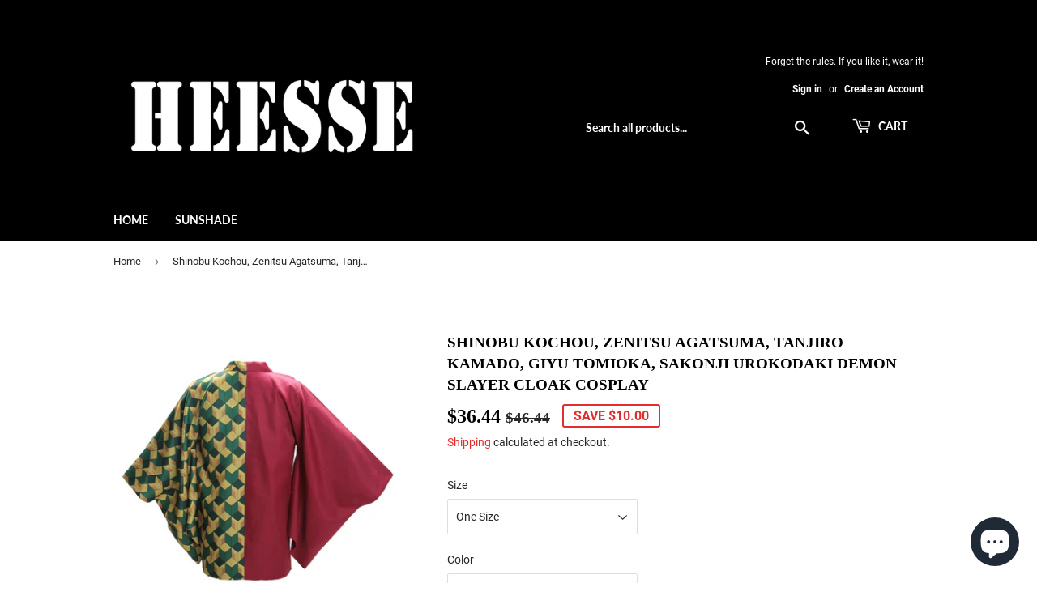

--- FILE ---
content_type: text/html; charset=utf-8
request_url: https://heesse.com/products/kochou-shinobu-agatsuma-zenitsu-kamado-tanjirou-tomioka-giyuu-urokodaki-sakonji-cloak-haori-cosplay-demon-slayer-kimono-yukata
body_size: 33356
content:
<!doctype html>
<html class="no-touch no-js">
<head>
<script id="TOS_SCRIPT_ID" href="//heesse.com/cdn/shop/t/12/assets/ccd3f72cf524670d0908282bd7c74e99734d6164b724197979c81ebb2aa27ae0.json?v=74914041257056110951618662481"></script>
  <meta name="google-site-verification" content="7km9lltqauBeSpOjHrjQW08T2DLRj8H9ZQ3166uJb9E" />
  <script>
pintrk('track', 'pagevisit', {
value: 100,
order_quantity: 1,
currency: 'USD',
order_id: 'X-15148',
promo_code: 'WINTER10',
property: 'Athleta',
search_query: 'boots',
video_title: 'How to style your Parker Boots',
lead_type: 'Newsletter',
line_items: [
{
product_name: 'Parker Boots',
product_id: '1414',
product_category: 'Shoes',
product_variant_id: '1414-Red',
product_variant: 'Red',
product_price: 99.99,
product_quantity: 1,
product_brand: 'Parker'
}
]
});
</script>
  <script>
pintrk('track', 'addtocart', {
value: 100,
order_quantity: 1,
currency: 'USD',
order_id: 'X-15148',
promo_code: 'WINTER10',
property: 'Athleta',
search_query: 'boots',
video_title: 'How to style your Parker Boots',
lead_type: 'Newsletter',
line_items: [
{
product_name: 'Parker Boots',
product_id: '1414',
product_category: 'Shoes',
product_variant_id: '1414-Red',
product_variant: 'Red',
product_price: 99.99,
product_quantity: 1,
product_brand: 'Parker'
}
]
});
</script>
  <script>
pintrk('track', 'checkout', {
value: 100,
order_quantity: 1,
currency: 'USD',
order_id: 'X-15148',
promo_code: 'WINTER10',
property: 'Athleta',
search_query: 'boots',
video_title: 'How to style your Parker Boots',
lead_type: 'Newsletter',
line_items: [
{
product_name: 'Parker Boots',
product_id: '1414',
product_category: 'Shoes',
product_variant_id: '1414-Red',
product_variant: 'Red',
product_price: 99.99,
product_quantity: 1,
product_brand: 'Parker'
}
]
});
</script>
  <link rel="stylesheet" href="https://obscure-escarpment-2240.herokuapp.com/stylesheets/bcpo-front.css">
  <script>var bcpo_product={"id":5833974382749,"title":"Shinobu Kochou, Zenitsu Agatsuma,  Tanjiro Kamado,  Giyu Tomioka,  Sakonji Urokodaki Demon Slayer Cloak Cosplay","handle":"kochou-shinobu-agatsuma-zenitsu-kamado-tanjirou-tomioka-giyuu-urokodaki-sakonji-cloak-haori-cosplay-demon-slayer-kimono-yukata","description":"\u003cdiv\u003e\n\u003ch1\u003eShinobu Kochou, Zenitsu Agatsuma, Tanjiro Kamado, Giyu Tomioka, Sakonji Urokodaki Demon Slayer Cloak Cosplay\u003c\/h1\u003e\n\u003cul dir=\"ltr\"\u003e\n\u003cul dir=\"ltr\"\u003e\n\u003cli style=\"box-sizing: border-box; margin: 0px; padding: 0px;\"\u003e\n\u003cspan style=\"box-sizing: border-box; max-width: 100%; word-break: break-word; line-height: inherit; margin: 0px; padding: 0px; border: 0px; font-style: inherit; font-weight: inherit; font-size: inherit; font-family: 'times new roman', times, serif; vertical-align: baseline; text-align: center;\"\u003e\u003cspan style=\"box-sizing: border-box; max-width: 100%; word-break: break-word; line-height: 18px; font-weight: bold;\"\u003e\u003cspan style=\"box-sizing: border-box; max-width: 100%; word-break: break-word; line-height: 27px; margin: 0px; padding: 0px; border: 0px; font-style: inherit; font-weight: inherit; font-size: 18px; vertical-align: baseline;\" data-spm-anchor-id=\"a2g0o.detail.1000023.i0.3b941f2aHA5xuu\"\u003ePackage Contents: \u003c\/span\u003e\u003c\/span\u003e\u003c\/span\u003e\u003cspan style=\"box-sizing: border-box; max-width: 100%; word-break: break-word; line-height: inherit; margin: 0px; padding: 0px; border: 0px; font-style: inherit; vertical-align: baseline;\"\u003e\u003cspan style=\"box-sizing: border-box; max-width: 100%; word-break: break-word; line-height: inherit; margin: 0px; padding: 0px; border: 0px; font-style: inherit; font-family: 'times new roman', times, serif; vertical-align: baseline;\"\u003e\u003cspan style=\"box-sizing: border-box; max-width: 100%; word-break: break-word; line-height: inherit; margin: 0px; padding: 0px; border: 0px; font-style: inherit; vertical-align: baseline;\"\u003e\u003cspan style=\"box-sizing: border-box; max-width: 100%; word-break: break-word; line-height: 27px; margin: 0px; padding: 0px; border: 0px; font-style: inherit; vertical-align: baseline;\"\u003e\u003cspan style=\"box-sizing: border-box; max-width: 100%; word-break: break-word; color: #00b0f0; font-size: inherit; font-weight: inherit; line-height: inherit; margin: 0px; padding: 0px; border: 0px; font-style: inherit; vertical-align: baseline; text-align: center;\"\u003e \u003c\/span\u003e\u003cspan style=\"box-sizing: border-box; max-width: 100%; word-break: break-word; line-height: inherit; margin: 0px; padding: 0px; border: 0px; font-style: inherit; vertical-align: baseline; text-align: center; font-size: 20px;\"\u003e\u003cspan style=\"box-sizing: border-box; color: #0070c0;\"\u003e\u003cspan style=\"box-sizing: border-box; max-width: 100%; word-break: break-word; font-weight: bolder;\"\u003eOnly Cloak\u003c\/span\u003e\u003c\/span\u003e\u003cspan style=\"box-sizing: border-box; max-width: 100%; word-break: break-word; color: #ff0000;\"\u003e\u003cspan style=\"box-sizing: border-box; max-width: 100%; word-break: break-word; font-weight: bolder;\"\u003e ( Not include others )\u003c\/span\u003e\u003c\/span\u003e\u003c\/span\u003e\u003c\/span\u003e\u003c\/span\u003e\u003c\/span\u003e\u003c\/span\u003e\n\u003c\/li\u003e\n\u003c\/ul\u003e\n\u003c\/ul\u003e\n\u003cul dir=\"ltr\"\u003e\n\u003cul dir=\"ltr\"\u003e\n\u003cli style=\"box-sizing: border-box; margin: 0px; padding: 0px;\"\u003e\u003cspan style=\"box-sizing: border-box; max-width: 100%; word-break: break-word; font-family: 'times new roman', times, serif; font-weight: 700 !important;\"\u003e\u003cspan style=\"box-sizing: border-box; max-width: 100%; word-break: break-word; line-height: 27px; font-size: 18px;\"\u003eSize: \u003c\/span\u003e\u003cspan style=\"box-sizing: border-box; max-width: 100%; word-break: break-word; line-height: 18px; color: #0070c0;\"\u003e\u003cspan style=\"box-sizing: border-box; max-width: 100%; word-break: break-word; line-height: 27px; font-size: 18px;\"\u003eFree size (  Length about 80CM, suit for height 150cm-185cm )\u003c\/span\u003e\u003c\/span\u003e\u003cspan style=\"box-sizing: border-box; max-width: 100%; word-break: break-word; line-height: 18px; color: #0070c0;\"\u003e\u003cspan style=\"box-sizing: border-box; max-width: 100%; word-break: break-word; line-height: 27px; font-size: 18px;\"\u003e\u003cspan style=\"box-sizing: border-box; max-width: 100%; word-break: break-word; line-height: 27px;\"\u003e \u003c\/span\u003e\u003c\/span\u003e\u003c\/span\u003e\u003cspan style=\"box-sizing: border-box; max-width: 100%; word-break: break-word; line-height: 18px;\"\u003e \u003c\/span\u003e\u003c\/span\u003e\u003c\/li\u003e\n\u003c\/ul\u003e\n\u003c\/ul\u003e\n\u003cbr\u003e\n\u003cp style=\"box-sizing: border-box; margin: 0px; font-size: 13.3333px; line-height: inherit; color: #000000; padding: 0px; overflow-wrap: break-word; word-break: normal; font-family: arial;\"\u003e\u003cspan style=\"box-sizing: border-box; max-width: 100%; word-break: break-word; line-height: inherit; color: #ff0000; font-family: 'times new roman', times, serif; font-size: inherit; font-style: inherit; font-weight: inherit;\"\u003eNote:\u003c\/span\u003e\u003c\/p\u003e\n\u003cbr\u003e\u003cbr\u003e\n\u003cp style=\"box-sizing: border-box; margin: 0px; font-size: 11.8182px; line-height: inherit; color: #000000; padding: 0px; overflow-wrap: break-word; word-break: normal; font-family: verdana; border: 0px; vertical-align: baseline;\"\u003e\u003cspan style=\"box-sizing: border-box; max-width: 100%; word-break: break-word; line-height: 18px; font-weight: bold;\"\u003e\u003cspan style=\"box-sizing: border-box; max-width: 100%; word-break: break-word; line-height: inherit; margin: 0px; padding: 0px; border: 0px; font-style: inherit; font-weight: inherit; font-size: 16px; vertical-align: baseline;\"\u003e\u003cspan style=\"box-sizing: border-box; max-width: 100%; word-break: break-word; line-height: inherit; margin: 0px; padding: 0px; border: 0px; font-style: inherit; font-weight: inherit; font-size: inherit; font-family: 'times new roman', times, serif; vertical-align: baseline;\"\u003e\u003cspan style=\"box-sizing: border-box; max-width: 100%; word-break: break-word; line-height: inherit; margin: 0px; padding: 0px; border: 0px; font-style: inherit; font-weight: inherit; font-size: inherit; vertical-align: baseline; color: #ff0000;\"\u003e1. Pls Compare the detail sizes with yours, please allow 1-3cm differs due to manual measurement. Thanks for your understanding.(All measurement in cm and please note 1cm=0.39inch)\u003c\/span\u003e\u003c\/span\u003e\u003c\/span\u003e\u003c\/span\u003e\u003c\/p\u003e\n\u003cbr\u003e\n\u003cp style=\"box-sizing: border-box; margin: 0px; font-size: 11.8182px; line-height: 16.3636px; color: #000000; padding: 0px; overflow-wrap: break-word; word-break: normal; font-family: verdana; border: 0px; vertical-align: baseline;\"\u003e\u003cspan style=\"box-sizing: border-box; max-width: 100%; word-break: break-word; line-height: 18px; font-weight: bold;\"\u003e\u003cspan style=\"box-sizing: border-box; max-width: 100%; word-break: break-word; line-height: inherit; margin: 0px; padding: 0px; border: 0px; font-style: inherit; font-weight: inherit; font-size: 16px; vertical-align: baseline;\"\u003e\u003cspan style=\"box-sizing: border-box; max-width: 100%; word-break: break-word; line-height: inherit; margin: 0px; padding: 0px; border: 0px; font-style: inherit; font-weight: inherit; font-size: inherit; font-family: 'times new roman', times, serif; vertical-align: baseline;\"\u003e\u003cspan style=\"box-sizing: border-box; max-width: 100%; word-break: break-word; line-height: 24px; margin: 0px; padding: 0px; border: 0px; font-style: inherit; font-weight: inherit; font-size: inherit; vertical-align: baseline; color: #ff0000;\"\u003e2. The real color of the item may be slightly different from the pictures shown on website caused by many factors such as brightness of your monitor and light brightness when photo taking. Thanks for your understanding.\u003c\/span\u003e\u003c\/span\u003e\u003c\/span\u003e\u003c\/span\u003e\u003c\/p\u003e\n\u003cp style=\"box-sizing: border-box; margin: 0px; font-size: 11.8182px; line-height: 16.3636px; color: #000000; padding: 0px; overflow-wrap: break-word; word-break: normal; font-family: verdana; border: 0px; vertical-align: baseline; text-align: center;\"\u003e\u003cspan style=\"box-sizing: border-box; max-width: 100%; word-break: break-word; line-height: 18px; font-weight: bold;\"\u003e\u003cspan style=\"box-sizing: border-box; max-width: 100%; word-break: break-word; line-height: inherit; margin: 0px; padding: 0px; border: 0px; font-style: inherit; font-weight: inherit; font-size: 16px; vertical-align: baseline;\"\u003e\u003cspan style=\"box-sizing: border-box; max-width: 100%; word-break: break-word; line-height: inherit; margin: 0px; padding: 0px; border: 0px; font-style: inherit; font-weight: inherit; font-size: inherit; font-family: 'times new roman', times, serif; vertical-align: baseline;\"\u003e\u003cspan style=\"box-sizing: border-box; max-width: 100%; word-break: break-word; line-height: 24px; margin: 0px; padding: 0px; border: 0px; font-style: inherit; font-weight: inherit; font-size: inherit; vertical-align: baseline; color: #ff0000;\"\u003e\u003cimg src=\"http:\/\/ae01.alicdn.com\/kf\/Hc51b6950cc444020ae07a3e878380cdci.jpg?width=800\u0026amp;height=800\u0026amp;hash=1600\" alt=\"2\"\u003e\u003cimg src=\"http:\/\/ae01.alicdn.com\/kf\/H8b1b08f0b3ac4773ba610107930c99fag.jpg?width=800\u0026amp;height=800\u0026amp;hash=1600\" alt=\"3\"\u003e\u003cimg src=\"http:\/\/ae01.alicdn.com\/kf\/H15f5aeac34cc4f72be1fab392f2dd250U.jpg?width=800\u0026amp;height=800\u0026amp;hash=1600\" alt=\"5\"\u003e\u003cimg src=\"http:\/\/ae01.alicdn.com\/kf\/H6f589456866f47f1bae0c4c0bc5dced10.jpg?width=800\u0026amp;height=800\u0026amp;hash=1600\" alt=\"6\"\u003e\u003cimg src=\"http:\/\/ae01.alicdn.com\/kf\/H5e2b234c05914cfd81670f76c4707087g.jpg?width=800\u0026amp;height=800\u0026amp;hash=1600\" alt=\"8\"\u003e\u003cimg src=\"http:\/\/ae01.alicdn.com\/kf\/H8f779a057de64cb6beadb0ecbfc9e776d.jpg?width=800\u0026amp;height=800\u0026amp;hash=1600\" alt=\"9\"\u003e\u003cimg src=\"http:\/\/ae01.alicdn.com\/kf\/H5071950b5471414289e9c6c424d5c002w.jpg?width=800\u0026amp;height=800\u0026amp;hash=1600\" alt=\"10\"\u003e\u003cimg src=\"http:\/\/ae01.alicdn.com\/kf\/H34002cbec8c440fd8d100b45fae92209Z.jpg?width=800\u0026amp;height=800\u0026amp;hash=1600\" alt=\"11\"\u003e\u003cimg src=\"http:\/\/ae01.alicdn.com\/kf\/He7838a2d349e4c0d8aae933cb443dd6cN.jpg?width=800\u0026amp;height=800\u0026amp;hash=1600\" alt=\"13\"\u003e\u003cimg src=\"http:\/\/ae01.alicdn.com\/kf\/H8534887e71e74e55b2a739a447dc6badV.jpg?width=800\u0026amp;height=800\u0026amp;hash=1600\" alt=\"14\"\u003e\u003cimg src=\"http:\/\/ae01.alicdn.com\/kf\/H8a992017802f4b7abb89874fbdfbad73f.jpg?width=800\u0026amp;height=800\u0026amp;hash=1600\" alt=\"16\"\u003e\u003cimg src=\"http:\/\/ae01.alicdn.com\/kf\/H9977e2db91bc45f185f9fd71272b5d927.jpg?width=800\u0026amp;height=800\u0026amp;hash=1600\" alt=\"17\"\u003e\u003cimg src=\"http:\/\/ae01.alicdn.com\/kf\/Hf1a048bd36c246a7bc1d08964b0f673a3.jpg?width=800\u0026amp;height=800\u0026amp;hash=1600\" alt=\"19\"\u003e\u003cimg src=\"http:\/\/ae01.alicdn.com\/kf\/Hda13e420842e449ca029762f88f5887ff.jpg?width=800\u0026amp;height=800\u0026amp;hash=1600\" alt=\"20\"\u003e\u003cimg src=\"http:\/\/ae01.alicdn.com\/kf\/H80994f53097a45dca46cee4782c02a78Z.jpg?width=800\u0026amp;height=800\u0026amp;hash=1600\" alt=\"22\"\u003e\u003cimg src=\"http:\/\/ae01.alicdn.com\/kf\/He4d586a9e5204d45837bdf94e74d9d762.jpg?width=800\u0026amp;height=800\u0026amp;hash=1600\" alt=\"23\"\u003e\u003cimg src=\"http:\/\/ae01.alicdn.com\/kf\/H9947164cdfee4bc49550fdedd21d1247F.jpg?width=800\u0026amp;height=800\u0026amp;hash=1600\" alt=\"27\"\u003e\u003cimg src=\"http:\/\/ae01.alicdn.com\/kf\/He58f7b3b752248ac9ec4cded20f9877c4.jpg?width=800\u0026amp;height=800\u0026amp;hash=1600\" alt=\"28\"\u003e\u003c\/span\u003e\u003c\/span\u003e\u003c\/span\u003e\u003c\/span\u003e\u003c\/p\u003e\n\u003c\/div\u003e","published_at":"2024-10-23T00:49:38+08:00","created_at":"2020-11-14T01:36:09+08:00","vendor":"Heesse Fashion","type":"","tags":["cosplay"],"price":3644,"price_min":3644,"price_max":3644,"available":true,"price_varies":false,"compare_at_price":4644,"compare_at_price_min":4644,"compare_at_price_max":4644,"compare_at_price_varies":false,"variants":[{"id":37067994333341,"title":"One Size \/ 1","option1":"One Size","option2":"1","option3":null,"sku":"516122-1-One Size","requires_shipping":true,"taxable":true,"featured_image":{"id":19956970520733,"product_id":5833974382749,"position":10,"created_at":"2020-11-14T01:36:20+08:00","updated_at":"2021-04-23T16:34:37+08:00","alt":"Shinobu Kochou, Zenitsu Agatsuma, Tanjiro Kamado, Giyu Tomioka, Sakonji Urokodaki Demon Slayer Cloak Cosplay - Heesse","width":800,"height":800,"src":"\/\/heesse.com\/cdn\/shop\/products\/Hbaf91ea8b0b04d66ba769c581e017155D.jpg?v=1619166877","variant_ids":[37067994333341]},"available":true,"name":"Shinobu Kochou, Zenitsu Agatsuma,  Tanjiro Kamado,  Giyu Tomioka,  Sakonji Urokodaki Demon Slayer Cloak Cosplay - One Size \/ 1","public_title":"One Size \/ 1","options":["One Size","1"],"price":3644,"weight":0,"compare_at_price":4644,"inventory_management":"shopify","barcode":null,"featured_media":{"alt":"Shinobu Kochou, Zenitsu Agatsuma, Tanjiro Kamado, Giyu Tomioka, Sakonji Urokodaki Demon Slayer Cloak Cosplay - Heesse","id":12132405674141,"position":10,"preview_image":{"aspect_ratio":1.0,"height":800,"width":800,"src":"\/\/heesse.com\/cdn\/shop\/products\/Hbaf91ea8b0b04d66ba769c581e017155D.jpg?v=1619166877"}},"requires_selling_plan":false,"selling_plan_allocations":[]},{"id":37067994366109,"title":"One Size \/ 2","option1":"One Size","option2":"2","option3":null,"sku":"516122-2-One Size","requires_shipping":true,"taxable":true,"featured_image":{"id":19956972454045,"product_id":5833974382749,"position":12,"created_at":"2020-11-14T01:36:29+08:00","updated_at":"2021-04-23T16:34:37+08:00","alt":"Shinobu Kochou, Zenitsu Agatsuma, Tanjiro Kamado, Giyu Tomioka, Sakonji Urokodaki Demon Slayer Cloak Cosplay - Heesse","width":800,"height":800,"src":"\/\/heesse.com\/cdn\/shop\/products\/Had6019e4c2d548168df1878d4d551061Q.jpg?v=1619166877","variant_ids":[37067994366109]},"available":true,"name":"Shinobu Kochou, Zenitsu Agatsuma,  Tanjiro Kamado,  Giyu Tomioka,  Sakonji Urokodaki Demon Slayer Cloak Cosplay - One Size \/ 2","public_title":"One Size \/ 2","options":["One Size","2"],"price":3644,"weight":0,"compare_at_price":4644,"inventory_management":"shopify","barcode":null,"featured_media":{"alt":"Shinobu Kochou, Zenitsu Agatsuma, Tanjiro Kamado, Giyu Tomioka, Sakonji Urokodaki Demon Slayer Cloak Cosplay - Heesse","id":12132407607453,"position":12,"preview_image":{"aspect_ratio":1.0,"height":800,"width":800,"src":"\/\/heesse.com\/cdn\/shop\/products\/Had6019e4c2d548168df1878d4d551061Q.jpg?v=1619166877"}},"requires_selling_plan":false,"selling_plan_allocations":[]},{"id":37067994398877,"title":"One Size \/ 3","option1":"One Size","option2":"3","option3":null,"sku":"516122-3-One Size","requires_shipping":true,"taxable":true,"featured_image":{"id":19956969603229,"product_id":5833974382749,"position":8,"created_at":"2020-11-14T01:36:17+08:00","updated_at":"2021-04-23T16:34:37+08:00","alt":"Shinobu Kochou, Zenitsu Agatsuma, Tanjiro Kamado, Giyu Tomioka, Sakonji Urokodaki Demon Slayer Cloak Cosplay - Heesse","width":800,"height":800,"src":"\/\/heesse.com\/cdn\/shop\/products\/H8c44921249d943d9a1da55be76af63ee9.jpg?v=1619166877","variant_ids":[37067994398877]},"available":true,"name":"Shinobu Kochou, Zenitsu Agatsuma,  Tanjiro Kamado,  Giyu Tomioka,  Sakonji Urokodaki Demon Slayer Cloak Cosplay - One Size \/ 3","public_title":"One Size \/ 3","options":["One Size","3"],"price":3644,"weight":0,"compare_at_price":4644,"inventory_management":"shopify","barcode":null,"featured_media":{"alt":"Shinobu Kochou, Zenitsu Agatsuma, Tanjiro Kamado, Giyu Tomioka, Sakonji Urokodaki Demon Slayer Cloak Cosplay - Heesse","id":12132404789405,"position":8,"preview_image":{"aspect_ratio":1.0,"height":800,"width":800,"src":"\/\/heesse.com\/cdn\/shop\/products\/H8c44921249d943d9a1da55be76af63ee9.jpg?v=1619166877"}},"requires_selling_plan":false,"selling_plan_allocations":[]},{"id":37067994202269,"title":"One Size \/ 4","option1":"One Size","option2":"4","option3":null,"sku":"516122-4-One Size","requires_shipping":true,"taxable":true,"featured_image":{"id":19956969996445,"product_id":5833974382749,"position":9,"created_at":"2020-11-14T01:36:18+08:00","updated_at":"2021-04-23T16:34:37+08:00","alt":"Shinobu Kochou, Zenitsu Agatsuma, Tanjiro Kamado, Giyu Tomioka, Sakonji Urokodaki Demon Slayer Cloak Cosplay - Heesse","width":800,"height":800,"src":"\/\/heesse.com\/cdn\/shop\/products\/H99975029f43341f79a9e8e566f1911e6O.jpg?v=1619166877","variant_ids":[37067994202269]},"available":true,"name":"Shinobu Kochou, Zenitsu Agatsuma,  Tanjiro Kamado,  Giyu Tomioka,  Sakonji Urokodaki Demon Slayer Cloak Cosplay - One Size \/ 4","public_title":"One Size \/ 4","options":["One Size","4"],"price":3644,"weight":0,"compare_at_price":4644,"inventory_management":"shopify","barcode":null,"featured_media":{"alt":"Shinobu Kochou, Zenitsu Agatsuma, Tanjiro Kamado, Giyu Tomioka, Sakonji Urokodaki Demon Slayer Cloak Cosplay - Heesse","id":12132405149853,"position":9,"preview_image":{"aspect_ratio":1.0,"height":800,"width":800,"src":"\/\/heesse.com\/cdn\/shop\/products\/H99975029f43341f79a9e8e566f1911e6O.jpg?v=1619166877"}},"requires_selling_plan":false,"selling_plan_allocations":[]},{"id":37067994235037,"title":"One Size \/ 5","option1":"One Size","option2":"5","option3":null,"sku":"516122-5-One Size","requires_shipping":true,"taxable":true,"featured_image":{"id":19956969144477,"product_id":5833974382749,"position":7,"created_at":"2020-11-14T01:36:14+08:00","updated_at":"2021-04-23T16:34:37+08:00","alt":"Shinobu Kochou, Zenitsu Agatsuma, Tanjiro Kamado, Giyu Tomioka, Sakonji Urokodaki Demon Slayer Cloak Cosplay - Heesse","width":800,"height":800,"src":"\/\/heesse.com\/cdn\/shop\/products\/Hdc2c284bca7741edb36b9fb12bc06492n.jpg?v=1619166877","variant_ids":[37067994235037]},"available":true,"name":"Shinobu Kochou, Zenitsu Agatsuma,  Tanjiro Kamado,  Giyu Tomioka,  Sakonji Urokodaki Demon Slayer Cloak Cosplay - One Size \/ 5","public_title":"One Size \/ 5","options":["One Size","5"],"price":3644,"weight":0,"compare_at_price":4644,"inventory_management":"shopify","barcode":null,"featured_media":{"alt":"Shinobu Kochou, Zenitsu Agatsuma, Tanjiro Kamado, Giyu Tomioka, Sakonji Urokodaki Demon Slayer Cloak Cosplay - Heesse","id":12132404297885,"position":7,"preview_image":{"aspect_ratio":1.0,"height":800,"width":800,"src":"\/\/heesse.com\/cdn\/shop\/products\/Hdc2c284bca7741edb36b9fb12bc06492n.jpg?v=1619166877"}},"requires_selling_plan":false,"selling_plan_allocations":[]},{"id":37067994267805,"title":"One Size \/ 6","option1":"One Size","option2":"6","option3":null,"sku":"516122-6-One Size","requires_shipping":true,"taxable":true,"featured_image":{"id":28670012620957,"product_id":5833974382749,"position":15,"created_at":"2021-04-23T16:34:01+08:00","updated_at":"2021-04-23T16:34:37+08:00","alt":"Shinobu Kochou, Zenitsu Agatsuma, Tanjiro Kamado, Giyu Tomioka, Sakonji Urokodaki Demon Slayer Cloak Cosplay - Heesse","width":800,"height":800,"src":"\/\/heesse.com\/cdn\/shop\/products\/H9977e2db91bc45f185f9fd71272b5d927_1.jpg?v=1619166877","variant_ids":[37067994267805]},"available":true,"name":"Shinobu Kochou, Zenitsu Agatsuma,  Tanjiro Kamado,  Giyu Tomioka,  Sakonji Urokodaki Demon Slayer Cloak Cosplay - One Size \/ 6","public_title":"One Size \/ 6","options":["One Size","6"],"price":3644,"weight":0,"compare_at_price":4644,"inventory_management":"shopify","barcode":null,"featured_media":{"alt":"Shinobu Kochou, Zenitsu Agatsuma, Tanjiro Kamado, Giyu Tomioka, Sakonji Urokodaki Demon Slayer Cloak Cosplay - Heesse","id":20927050547357,"position":15,"preview_image":{"aspect_ratio":1.0,"height":800,"width":800,"src":"\/\/heesse.com\/cdn\/shop\/products\/H9977e2db91bc45f185f9fd71272b5d927_1.jpg?v=1619166877"}},"requires_selling_plan":false,"selling_plan_allocations":[]},{"id":37067994169501,"title":"One Size \/ 9","option1":"One Size","option2":"9","option3":null,"sku":"516122-9-One Size","requires_shipping":true,"taxable":true,"featured_image":{"id":28670012162205,"product_id":5833974382749,"position":13,"created_at":"2021-04-23T16:33:59+08:00","updated_at":"2021-04-23T16:34:37+08:00","alt":"Shinobu Kochou, Zenitsu Agatsuma, Tanjiro Kamado, Giyu Tomioka, Sakonji Urokodaki Demon Slayer Cloak Cosplay - Heesse","width":800,"height":800,"src":"\/\/heesse.com\/cdn\/shop\/products\/Hda13e420842e449ca029762f88f5887ff.jpg?v=1619166877","variant_ids":[37067994169501]},"available":true,"name":"Shinobu Kochou, Zenitsu Agatsuma,  Tanjiro Kamado,  Giyu Tomioka,  Sakonji Urokodaki Demon Slayer Cloak Cosplay - One Size \/ 9","public_title":"One Size \/ 9","options":["One Size","9"],"price":3644,"weight":0,"compare_at_price":4644,"inventory_management":"shopify","barcode":null,"featured_media":{"alt":"Shinobu Kochou, Zenitsu Agatsuma, Tanjiro Kamado, Giyu Tomioka, Sakonji Urokodaki Demon Slayer Cloak Cosplay - Heesse","id":20927049629853,"position":13,"preview_image":{"aspect_ratio":1.0,"height":800,"width":800,"src":"\/\/heesse.com\/cdn\/shop\/products\/Hda13e420842e449ca029762f88f5887ff.jpg?v=1619166877"}},"requires_selling_plan":false,"selling_plan_allocations":[]},{"id":37067994431645,"title":"One Size \/ 8","option1":"One Size","option2":"8","option3":null,"sku":"516122-8-One Size","requires_shipping":true,"taxable":true,"featured_image":{"id":19956971012253,"product_id":5833974382749,"position":11,"created_at":"2020-11-14T01:36:22+08:00","updated_at":"2021-04-23T16:34:37+08:00","alt":"Shinobu Kochou, Zenitsu Agatsuma, Tanjiro Kamado, Giyu Tomioka, Sakonji Urokodaki Demon Slayer Cloak Cosplay - Heesse","width":800,"height":800,"src":"\/\/heesse.com\/cdn\/shop\/products\/H802d62e7a50b4f01b92184f9b8cae4e05.jpg?v=1619166877","variant_ids":[37067994431645]},"available":true,"name":"Shinobu Kochou, Zenitsu Agatsuma,  Tanjiro Kamado,  Giyu Tomioka,  Sakonji Urokodaki Demon Slayer Cloak Cosplay - One Size \/ 8","public_title":"One Size \/ 8","options":["One Size","8"],"price":3644,"weight":0,"compare_at_price":4644,"inventory_management":"shopify","barcode":null,"featured_media":{"alt":"Shinobu Kochou, Zenitsu Agatsuma, Tanjiro Kamado, Giyu Tomioka, Sakonji Urokodaki Demon Slayer Cloak Cosplay - Heesse","id":12132406198429,"position":11,"preview_image":{"aspect_ratio":1.0,"height":800,"width":800,"src":"\/\/heesse.com\/cdn\/shop\/products\/H802d62e7a50b4f01b92184f9b8cae4e05.jpg?v=1619166877"}},"requires_selling_plan":false,"selling_plan_allocations":[]},{"id":37067994300573,"title":"One Size \/ 7","option1":"One Size","option2":"7","option3":null,"sku":"516122-7-One Size","requires_shipping":true,"taxable":true,"featured_image":{"id":28670012489885,"product_id":5833974382749,"position":14,"created_at":"2021-04-23T16:34:00+08:00","updated_at":"2021-04-23T16:34:37+08:00","alt":"Shinobu Kochou, Zenitsu Agatsuma, Tanjiro Kamado, Giyu Tomioka, Sakonji Urokodaki Demon Slayer Cloak Cosplay - Heesse","width":800,"height":800,"src":"\/\/heesse.com\/cdn\/shop\/products\/He58f7b3b752248ac9ec4cded20f9877c4.jpg?v=1619166877","variant_ids":[37067994300573]},"available":true,"name":"Shinobu Kochou, Zenitsu Agatsuma,  Tanjiro Kamado,  Giyu Tomioka,  Sakonji Urokodaki Demon Slayer Cloak Cosplay - One Size \/ 7","public_title":"One Size \/ 7","options":["One Size","7"],"price":3644,"weight":0,"compare_at_price":4644,"inventory_management":"shopify","barcode":null,"featured_media":{"alt":"Shinobu Kochou, Zenitsu Agatsuma, Tanjiro Kamado, Giyu Tomioka, Sakonji Urokodaki Demon Slayer Cloak Cosplay - Heesse","id":20927049728157,"position":14,"preview_image":{"aspect_ratio":1.0,"height":800,"width":800,"src":"\/\/heesse.com\/cdn\/shop\/products\/He58f7b3b752248ac9ec4cded20f9877c4.jpg?v=1619166877"}},"requires_selling_plan":false,"selling_plan_allocations":[]}],"images":["\/\/heesse.com\/cdn\/shop\/products\/H460a9483d610444ab2bfb0b44c88db4bP.jpg?v=1619166877","\/\/heesse.com\/cdn\/shop\/products\/H7a469aebda634448ab85624833c1e9386.jpg?v=1619166877","\/\/heesse.com\/cdn\/shop\/products\/H557f6621c6a34ffe96c8ac7baa4833f1E.jpg?v=1619166877","\/\/heesse.com\/cdn\/shop\/products\/Hbe36dd395d7c491392772f3e6792a7d9E.jpg?v=1619166877","\/\/heesse.com\/cdn\/shop\/products\/H95ab45b116e14fe0aafb183a82d35338R.jpg?v=1619166877","\/\/heesse.com\/cdn\/shop\/products\/H713860b7384f47d7bef4a6733bd8684bP.jpg?v=1619166877","\/\/heesse.com\/cdn\/shop\/products\/Hdc2c284bca7741edb36b9fb12bc06492n.jpg?v=1619166877","\/\/heesse.com\/cdn\/shop\/products\/H8c44921249d943d9a1da55be76af63ee9.jpg?v=1619166877","\/\/heesse.com\/cdn\/shop\/products\/H99975029f43341f79a9e8e566f1911e6O.jpg?v=1619166877","\/\/heesse.com\/cdn\/shop\/products\/Hbaf91ea8b0b04d66ba769c581e017155D.jpg?v=1619166877","\/\/heesse.com\/cdn\/shop\/products\/H802d62e7a50b4f01b92184f9b8cae4e05.jpg?v=1619166877","\/\/heesse.com\/cdn\/shop\/products\/Had6019e4c2d548168df1878d4d551061Q.jpg?v=1619166877","\/\/heesse.com\/cdn\/shop\/products\/Hda13e420842e449ca029762f88f5887ff.jpg?v=1619166877","\/\/heesse.com\/cdn\/shop\/products\/He58f7b3b752248ac9ec4cded20f9877c4.jpg?v=1619166877","\/\/heesse.com\/cdn\/shop\/products\/H9977e2db91bc45f185f9fd71272b5d927_1.jpg?v=1619166877"],"featured_image":"\/\/heesse.com\/cdn\/shop\/products\/H460a9483d610444ab2bfb0b44c88db4bP.jpg?v=1619166877","options":["Size","Color"],"media":[{"alt":"Shinobu Kochou, Zenitsu Agatsuma, Tanjiro Kamado, Giyu Tomioka, Sakonji Urokodaki Demon Slayer Cloak Cosplay - Heesse","id":12132403249309,"position":1,"preview_image":{"aspect_ratio":1.0,"height":800,"width":800,"src":"\/\/heesse.com\/cdn\/shop\/products\/H460a9483d610444ab2bfb0b44c88db4bP.jpg?v=1619166877"},"aspect_ratio":1.0,"height":800,"media_type":"image","src":"\/\/heesse.com\/cdn\/shop\/products\/H460a9483d610444ab2bfb0b44c88db4bP.jpg?v=1619166877","width":800},{"alt":"Shinobu Kochou, Zenitsu Agatsuma, Tanjiro Kamado, Giyu Tomioka, Sakonji Urokodaki Demon Slayer Cloak Cosplay - Heesse","id":12132403085469,"position":2,"preview_image":{"aspect_ratio":1.0,"height":800,"width":800,"src":"\/\/heesse.com\/cdn\/shop\/products\/H7a469aebda634448ab85624833c1e9386.jpg?v=1619166877"},"aspect_ratio":1.0,"height":800,"media_type":"image","src":"\/\/heesse.com\/cdn\/shop\/products\/H7a469aebda634448ab85624833c1e9386.jpg?v=1619166877","width":800},{"alt":"Shinobu Kochou, Zenitsu Agatsuma, Tanjiro Kamado, Giyu Tomioka, Sakonji Urokodaki Demon Slayer Cloak Cosplay - Heesse","id":12132403118237,"position":3,"preview_image":{"aspect_ratio":1.0,"height":800,"width":800,"src":"\/\/heesse.com\/cdn\/shop\/products\/H557f6621c6a34ffe96c8ac7baa4833f1E.jpg?v=1619166877"},"aspect_ratio":1.0,"height":800,"media_type":"image","src":"\/\/heesse.com\/cdn\/shop\/products\/H557f6621c6a34ffe96c8ac7baa4833f1E.jpg?v=1619166877","width":800},{"alt":"Shinobu Kochou, Zenitsu Agatsuma, Tanjiro Kamado, Giyu Tomioka, Sakonji Urokodaki Demon Slayer Cloak Cosplay - Heesse","id":12132403151005,"position":4,"preview_image":{"aspect_ratio":1.0,"height":800,"width":800,"src":"\/\/heesse.com\/cdn\/shop\/products\/Hbe36dd395d7c491392772f3e6792a7d9E.jpg?v=1619166877"},"aspect_ratio":1.0,"height":800,"media_type":"image","src":"\/\/heesse.com\/cdn\/shop\/products\/Hbe36dd395d7c491392772f3e6792a7d9E.jpg?v=1619166877","width":800},{"alt":"Shinobu Kochou, Zenitsu Agatsuma, Tanjiro Kamado, Giyu Tomioka, Sakonji Urokodaki Demon Slayer Cloak Cosplay - Heesse","id":12132403183773,"position":5,"preview_image":{"aspect_ratio":1.0,"height":800,"width":800,"src":"\/\/heesse.com\/cdn\/shop\/products\/H95ab45b116e14fe0aafb183a82d35338R.jpg?v=1619166877"},"aspect_ratio":1.0,"height":800,"media_type":"image","src":"\/\/heesse.com\/cdn\/shop\/products\/H95ab45b116e14fe0aafb183a82d35338R.jpg?v=1619166877","width":800},{"alt":"Shinobu Kochou, Zenitsu Agatsuma, Tanjiro Kamado, Giyu Tomioka, Sakonji Urokodaki Demon Slayer Cloak Cosplay - Heesse","id":12132403216541,"position":6,"preview_image":{"aspect_ratio":1.0,"height":800,"width":800,"src":"\/\/heesse.com\/cdn\/shop\/products\/H713860b7384f47d7bef4a6733bd8684bP.jpg?v=1619166877"},"aspect_ratio":1.0,"height":800,"media_type":"image","src":"\/\/heesse.com\/cdn\/shop\/products\/H713860b7384f47d7bef4a6733bd8684bP.jpg?v=1619166877","width":800},{"alt":"Shinobu Kochou, Zenitsu Agatsuma, Tanjiro Kamado, Giyu Tomioka, Sakonji Urokodaki Demon Slayer Cloak Cosplay - Heesse","id":12132404297885,"position":7,"preview_image":{"aspect_ratio":1.0,"height":800,"width":800,"src":"\/\/heesse.com\/cdn\/shop\/products\/Hdc2c284bca7741edb36b9fb12bc06492n.jpg?v=1619166877"},"aspect_ratio":1.0,"height":800,"media_type":"image","src":"\/\/heesse.com\/cdn\/shop\/products\/Hdc2c284bca7741edb36b9fb12bc06492n.jpg?v=1619166877","width":800},{"alt":"Shinobu Kochou, Zenitsu Agatsuma, Tanjiro Kamado, Giyu Tomioka, Sakonji Urokodaki Demon Slayer Cloak Cosplay - Heesse","id":12132404789405,"position":8,"preview_image":{"aspect_ratio":1.0,"height":800,"width":800,"src":"\/\/heesse.com\/cdn\/shop\/products\/H8c44921249d943d9a1da55be76af63ee9.jpg?v=1619166877"},"aspect_ratio":1.0,"height":800,"media_type":"image","src":"\/\/heesse.com\/cdn\/shop\/products\/H8c44921249d943d9a1da55be76af63ee9.jpg?v=1619166877","width":800},{"alt":"Shinobu Kochou, Zenitsu Agatsuma, Tanjiro Kamado, Giyu Tomioka, Sakonji Urokodaki Demon Slayer Cloak Cosplay - Heesse","id":12132405149853,"position":9,"preview_image":{"aspect_ratio":1.0,"height":800,"width":800,"src":"\/\/heesse.com\/cdn\/shop\/products\/H99975029f43341f79a9e8e566f1911e6O.jpg?v=1619166877"},"aspect_ratio":1.0,"height":800,"media_type":"image","src":"\/\/heesse.com\/cdn\/shop\/products\/H99975029f43341f79a9e8e566f1911e6O.jpg?v=1619166877","width":800},{"alt":"Shinobu Kochou, Zenitsu Agatsuma, Tanjiro Kamado, Giyu Tomioka, Sakonji Urokodaki Demon Slayer Cloak Cosplay - Heesse","id":12132405674141,"position":10,"preview_image":{"aspect_ratio":1.0,"height":800,"width":800,"src":"\/\/heesse.com\/cdn\/shop\/products\/Hbaf91ea8b0b04d66ba769c581e017155D.jpg?v=1619166877"},"aspect_ratio":1.0,"height":800,"media_type":"image","src":"\/\/heesse.com\/cdn\/shop\/products\/Hbaf91ea8b0b04d66ba769c581e017155D.jpg?v=1619166877","width":800},{"alt":"Shinobu Kochou, Zenitsu Agatsuma, Tanjiro Kamado, Giyu Tomioka, Sakonji Urokodaki Demon Slayer Cloak Cosplay - Heesse","id":12132406198429,"position":11,"preview_image":{"aspect_ratio":1.0,"height":800,"width":800,"src":"\/\/heesse.com\/cdn\/shop\/products\/H802d62e7a50b4f01b92184f9b8cae4e05.jpg?v=1619166877"},"aspect_ratio":1.0,"height":800,"media_type":"image","src":"\/\/heesse.com\/cdn\/shop\/products\/H802d62e7a50b4f01b92184f9b8cae4e05.jpg?v=1619166877","width":800},{"alt":"Shinobu Kochou, Zenitsu Agatsuma, Tanjiro Kamado, Giyu Tomioka, Sakonji Urokodaki Demon Slayer Cloak Cosplay - Heesse","id":12132407607453,"position":12,"preview_image":{"aspect_ratio":1.0,"height":800,"width":800,"src":"\/\/heesse.com\/cdn\/shop\/products\/Had6019e4c2d548168df1878d4d551061Q.jpg?v=1619166877"},"aspect_ratio":1.0,"height":800,"media_type":"image","src":"\/\/heesse.com\/cdn\/shop\/products\/Had6019e4c2d548168df1878d4d551061Q.jpg?v=1619166877","width":800},{"alt":"Shinobu Kochou, Zenitsu Agatsuma, Tanjiro Kamado, Giyu Tomioka, Sakonji Urokodaki Demon Slayer Cloak Cosplay - Heesse","id":20927049629853,"position":13,"preview_image":{"aspect_ratio":1.0,"height":800,"width":800,"src":"\/\/heesse.com\/cdn\/shop\/products\/Hda13e420842e449ca029762f88f5887ff.jpg?v=1619166877"},"aspect_ratio":1.0,"height":800,"media_type":"image","src":"\/\/heesse.com\/cdn\/shop\/products\/Hda13e420842e449ca029762f88f5887ff.jpg?v=1619166877","width":800},{"alt":"Shinobu Kochou, Zenitsu Agatsuma, Tanjiro Kamado, Giyu Tomioka, Sakonji Urokodaki Demon Slayer Cloak Cosplay - Heesse","id":20927049728157,"position":14,"preview_image":{"aspect_ratio":1.0,"height":800,"width":800,"src":"\/\/heesse.com\/cdn\/shop\/products\/He58f7b3b752248ac9ec4cded20f9877c4.jpg?v=1619166877"},"aspect_ratio":1.0,"height":800,"media_type":"image","src":"\/\/heesse.com\/cdn\/shop\/products\/He58f7b3b752248ac9ec4cded20f9877c4.jpg?v=1619166877","width":800},{"alt":"Shinobu Kochou, Zenitsu Agatsuma, Tanjiro Kamado, Giyu Tomioka, Sakonji Urokodaki Demon Slayer Cloak Cosplay - Heesse","id":20927050547357,"position":15,"preview_image":{"aspect_ratio":1.0,"height":800,"width":800,"src":"\/\/heesse.com\/cdn\/shop\/products\/H9977e2db91bc45f185f9fd71272b5d927_1.jpg?v=1619166877"},"aspect_ratio":1.0,"height":800,"media_type":"image","src":"\/\/heesse.com\/cdn\/shop\/products\/H9977e2db91bc45f185f9fd71272b5d927_1.jpg?v=1619166877","width":800}],"requires_selling_plan":false,"selling_plan_groups":[],"content":"\u003cdiv\u003e\n\u003ch1\u003eShinobu Kochou, Zenitsu Agatsuma, Tanjiro Kamado, Giyu Tomioka, Sakonji Urokodaki Demon Slayer Cloak Cosplay\u003c\/h1\u003e\n\u003cul dir=\"ltr\"\u003e\n\u003cul dir=\"ltr\"\u003e\n\u003cli style=\"box-sizing: border-box; margin: 0px; padding: 0px;\"\u003e\n\u003cspan style=\"box-sizing: border-box; max-width: 100%; word-break: break-word; line-height: inherit; margin: 0px; padding: 0px; border: 0px; font-style: inherit; font-weight: inherit; font-size: inherit; font-family: 'times new roman', times, serif; vertical-align: baseline; text-align: center;\"\u003e\u003cspan style=\"box-sizing: border-box; max-width: 100%; word-break: break-word; line-height: 18px; font-weight: bold;\"\u003e\u003cspan style=\"box-sizing: border-box; max-width: 100%; word-break: break-word; line-height: 27px; margin: 0px; padding: 0px; border: 0px; font-style: inherit; font-weight: inherit; font-size: 18px; vertical-align: baseline;\" data-spm-anchor-id=\"a2g0o.detail.1000023.i0.3b941f2aHA5xuu\"\u003ePackage Contents: \u003c\/span\u003e\u003c\/span\u003e\u003c\/span\u003e\u003cspan style=\"box-sizing: border-box; max-width: 100%; word-break: break-word; line-height: inherit; margin: 0px; padding: 0px; border: 0px; font-style: inherit; vertical-align: baseline;\"\u003e\u003cspan style=\"box-sizing: border-box; max-width: 100%; word-break: break-word; line-height: inherit; margin: 0px; padding: 0px; border: 0px; font-style: inherit; font-family: 'times new roman', times, serif; vertical-align: baseline;\"\u003e\u003cspan style=\"box-sizing: border-box; max-width: 100%; word-break: break-word; line-height: inherit; margin: 0px; padding: 0px; border: 0px; font-style: inherit; vertical-align: baseline;\"\u003e\u003cspan style=\"box-sizing: border-box; max-width: 100%; word-break: break-word; line-height: 27px; margin: 0px; padding: 0px; border: 0px; font-style: inherit; vertical-align: baseline;\"\u003e\u003cspan style=\"box-sizing: border-box; max-width: 100%; word-break: break-word; color: #00b0f0; font-size: inherit; font-weight: inherit; line-height: inherit; margin: 0px; padding: 0px; border: 0px; font-style: inherit; vertical-align: baseline; text-align: center;\"\u003e \u003c\/span\u003e\u003cspan style=\"box-sizing: border-box; max-width: 100%; word-break: break-word; line-height: inherit; margin: 0px; padding: 0px; border: 0px; font-style: inherit; vertical-align: baseline; text-align: center; font-size: 20px;\"\u003e\u003cspan style=\"box-sizing: border-box; color: #0070c0;\"\u003e\u003cspan style=\"box-sizing: border-box; max-width: 100%; word-break: break-word; font-weight: bolder;\"\u003eOnly Cloak\u003c\/span\u003e\u003c\/span\u003e\u003cspan style=\"box-sizing: border-box; max-width: 100%; word-break: break-word; color: #ff0000;\"\u003e\u003cspan style=\"box-sizing: border-box; max-width: 100%; word-break: break-word; font-weight: bolder;\"\u003e ( Not include others )\u003c\/span\u003e\u003c\/span\u003e\u003c\/span\u003e\u003c\/span\u003e\u003c\/span\u003e\u003c\/span\u003e\u003c\/span\u003e\n\u003c\/li\u003e\n\u003c\/ul\u003e\n\u003c\/ul\u003e\n\u003cul dir=\"ltr\"\u003e\n\u003cul dir=\"ltr\"\u003e\n\u003cli style=\"box-sizing: border-box; margin: 0px; padding: 0px;\"\u003e\u003cspan style=\"box-sizing: border-box; max-width: 100%; word-break: break-word; font-family: 'times new roman', times, serif; font-weight: 700 !important;\"\u003e\u003cspan style=\"box-sizing: border-box; max-width: 100%; word-break: break-word; line-height: 27px; font-size: 18px;\"\u003eSize: \u003c\/span\u003e\u003cspan style=\"box-sizing: border-box; max-width: 100%; word-break: break-word; line-height: 18px; color: #0070c0;\"\u003e\u003cspan style=\"box-sizing: border-box; max-width: 100%; word-break: break-word; line-height: 27px; font-size: 18px;\"\u003eFree size (  Length about 80CM, suit for height 150cm-185cm )\u003c\/span\u003e\u003c\/span\u003e\u003cspan style=\"box-sizing: border-box; max-width: 100%; word-break: break-word; line-height: 18px; color: #0070c0;\"\u003e\u003cspan style=\"box-sizing: border-box; max-width: 100%; word-break: break-word; line-height: 27px; font-size: 18px;\"\u003e\u003cspan style=\"box-sizing: border-box; max-width: 100%; word-break: break-word; line-height: 27px;\"\u003e \u003c\/span\u003e\u003c\/span\u003e\u003c\/span\u003e\u003cspan style=\"box-sizing: border-box; max-width: 100%; word-break: break-word; line-height: 18px;\"\u003e \u003c\/span\u003e\u003c\/span\u003e\u003c\/li\u003e\n\u003c\/ul\u003e\n\u003c\/ul\u003e\n\u003cbr\u003e\n\u003cp style=\"box-sizing: border-box; margin: 0px; font-size: 13.3333px; line-height: inherit; color: #000000; padding: 0px; overflow-wrap: break-word; word-break: normal; font-family: arial;\"\u003e\u003cspan style=\"box-sizing: border-box; max-width: 100%; word-break: break-word; line-height: inherit; color: #ff0000; font-family: 'times new roman', times, serif; font-size: inherit; font-style: inherit; font-weight: inherit;\"\u003eNote:\u003c\/span\u003e\u003c\/p\u003e\n\u003cbr\u003e\u003cbr\u003e\n\u003cp style=\"box-sizing: border-box; margin: 0px; font-size: 11.8182px; line-height: inherit; color: #000000; padding: 0px; overflow-wrap: break-word; word-break: normal; font-family: verdana; border: 0px; vertical-align: baseline;\"\u003e\u003cspan style=\"box-sizing: border-box; max-width: 100%; word-break: break-word; line-height: 18px; font-weight: bold;\"\u003e\u003cspan style=\"box-sizing: border-box; max-width: 100%; word-break: break-word; line-height: inherit; margin: 0px; padding: 0px; border: 0px; font-style: inherit; font-weight: inherit; font-size: 16px; vertical-align: baseline;\"\u003e\u003cspan style=\"box-sizing: border-box; max-width: 100%; word-break: break-word; line-height: inherit; margin: 0px; padding: 0px; border: 0px; font-style: inherit; font-weight: inherit; font-size: inherit; font-family: 'times new roman', times, serif; vertical-align: baseline;\"\u003e\u003cspan style=\"box-sizing: border-box; max-width: 100%; word-break: break-word; line-height: inherit; margin: 0px; padding: 0px; border: 0px; font-style: inherit; font-weight: inherit; font-size: inherit; vertical-align: baseline; color: #ff0000;\"\u003e1. Pls Compare the detail sizes with yours, please allow 1-3cm differs due to manual measurement. Thanks for your understanding.(All measurement in cm and please note 1cm=0.39inch)\u003c\/span\u003e\u003c\/span\u003e\u003c\/span\u003e\u003c\/span\u003e\u003c\/p\u003e\n\u003cbr\u003e\n\u003cp style=\"box-sizing: border-box; margin: 0px; font-size: 11.8182px; line-height: 16.3636px; color: #000000; padding: 0px; overflow-wrap: break-word; word-break: normal; font-family: verdana; border: 0px; vertical-align: baseline;\"\u003e\u003cspan style=\"box-sizing: border-box; max-width: 100%; word-break: break-word; line-height: 18px; font-weight: bold;\"\u003e\u003cspan style=\"box-sizing: border-box; max-width: 100%; word-break: break-word; line-height: inherit; margin: 0px; padding: 0px; border: 0px; font-style: inherit; font-weight: inherit; font-size: 16px; vertical-align: baseline;\"\u003e\u003cspan style=\"box-sizing: border-box; max-width: 100%; word-break: break-word; line-height: inherit; margin: 0px; padding: 0px; border: 0px; font-style: inherit; font-weight: inherit; font-size: inherit; font-family: 'times new roman', times, serif; vertical-align: baseline;\"\u003e\u003cspan style=\"box-sizing: border-box; max-width: 100%; word-break: break-word; line-height: 24px; margin: 0px; padding: 0px; border: 0px; font-style: inherit; font-weight: inherit; font-size: inherit; vertical-align: baseline; color: #ff0000;\"\u003e2. The real color of the item may be slightly different from the pictures shown on website caused by many factors such as brightness of your monitor and light brightness when photo taking. Thanks for your understanding.\u003c\/span\u003e\u003c\/span\u003e\u003c\/span\u003e\u003c\/span\u003e\u003c\/p\u003e\n\u003cp style=\"box-sizing: border-box; margin: 0px; font-size: 11.8182px; line-height: 16.3636px; color: #000000; padding: 0px; overflow-wrap: break-word; word-break: normal; font-family: verdana; border: 0px; vertical-align: baseline; text-align: center;\"\u003e\u003cspan style=\"box-sizing: border-box; max-width: 100%; word-break: break-word; line-height: 18px; font-weight: bold;\"\u003e\u003cspan style=\"box-sizing: border-box; max-width: 100%; word-break: break-word; line-height: inherit; margin: 0px; padding: 0px; border: 0px; font-style: inherit; font-weight: inherit; font-size: 16px; vertical-align: baseline;\"\u003e\u003cspan style=\"box-sizing: border-box; max-width: 100%; word-break: break-word; line-height: inherit; margin: 0px; padding: 0px; border: 0px; font-style: inherit; font-weight: inherit; font-size: inherit; font-family: 'times new roman', times, serif; vertical-align: baseline;\"\u003e\u003cspan style=\"box-sizing: border-box; max-width: 100%; word-break: break-word; line-height: 24px; margin: 0px; padding: 0px; border: 0px; font-style: inherit; font-weight: inherit; font-size: inherit; vertical-align: baseline; color: #ff0000;\"\u003e\u003cimg src=\"http:\/\/ae01.alicdn.com\/kf\/Hc51b6950cc444020ae07a3e878380cdci.jpg?width=800\u0026amp;height=800\u0026amp;hash=1600\" alt=\"2\"\u003e\u003cimg src=\"http:\/\/ae01.alicdn.com\/kf\/H8b1b08f0b3ac4773ba610107930c99fag.jpg?width=800\u0026amp;height=800\u0026amp;hash=1600\" alt=\"3\"\u003e\u003cimg src=\"http:\/\/ae01.alicdn.com\/kf\/H15f5aeac34cc4f72be1fab392f2dd250U.jpg?width=800\u0026amp;height=800\u0026amp;hash=1600\" alt=\"5\"\u003e\u003cimg src=\"http:\/\/ae01.alicdn.com\/kf\/H6f589456866f47f1bae0c4c0bc5dced10.jpg?width=800\u0026amp;height=800\u0026amp;hash=1600\" alt=\"6\"\u003e\u003cimg src=\"http:\/\/ae01.alicdn.com\/kf\/H5e2b234c05914cfd81670f76c4707087g.jpg?width=800\u0026amp;height=800\u0026amp;hash=1600\" alt=\"8\"\u003e\u003cimg src=\"http:\/\/ae01.alicdn.com\/kf\/H8f779a057de64cb6beadb0ecbfc9e776d.jpg?width=800\u0026amp;height=800\u0026amp;hash=1600\" alt=\"9\"\u003e\u003cimg src=\"http:\/\/ae01.alicdn.com\/kf\/H5071950b5471414289e9c6c424d5c002w.jpg?width=800\u0026amp;height=800\u0026amp;hash=1600\" alt=\"10\"\u003e\u003cimg src=\"http:\/\/ae01.alicdn.com\/kf\/H34002cbec8c440fd8d100b45fae92209Z.jpg?width=800\u0026amp;height=800\u0026amp;hash=1600\" alt=\"11\"\u003e\u003cimg src=\"http:\/\/ae01.alicdn.com\/kf\/He7838a2d349e4c0d8aae933cb443dd6cN.jpg?width=800\u0026amp;height=800\u0026amp;hash=1600\" alt=\"13\"\u003e\u003cimg src=\"http:\/\/ae01.alicdn.com\/kf\/H8534887e71e74e55b2a739a447dc6badV.jpg?width=800\u0026amp;height=800\u0026amp;hash=1600\" alt=\"14\"\u003e\u003cimg src=\"http:\/\/ae01.alicdn.com\/kf\/H8a992017802f4b7abb89874fbdfbad73f.jpg?width=800\u0026amp;height=800\u0026amp;hash=1600\" alt=\"16\"\u003e\u003cimg src=\"http:\/\/ae01.alicdn.com\/kf\/H9977e2db91bc45f185f9fd71272b5d927.jpg?width=800\u0026amp;height=800\u0026amp;hash=1600\" alt=\"17\"\u003e\u003cimg src=\"http:\/\/ae01.alicdn.com\/kf\/Hf1a048bd36c246a7bc1d08964b0f673a3.jpg?width=800\u0026amp;height=800\u0026amp;hash=1600\" alt=\"19\"\u003e\u003cimg src=\"http:\/\/ae01.alicdn.com\/kf\/Hda13e420842e449ca029762f88f5887ff.jpg?width=800\u0026amp;height=800\u0026amp;hash=1600\" alt=\"20\"\u003e\u003cimg src=\"http:\/\/ae01.alicdn.com\/kf\/H80994f53097a45dca46cee4782c02a78Z.jpg?width=800\u0026amp;height=800\u0026amp;hash=1600\" alt=\"22\"\u003e\u003cimg src=\"http:\/\/ae01.alicdn.com\/kf\/He4d586a9e5204d45837bdf94e74d9d762.jpg?width=800\u0026amp;height=800\u0026amp;hash=1600\" alt=\"23\"\u003e\u003cimg src=\"http:\/\/ae01.alicdn.com\/kf\/H9947164cdfee4bc49550fdedd21d1247F.jpg?width=800\u0026amp;height=800\u0026amp;hash=1600\" alt=\"27\"\u003e\u003cimg src=\"http:\/\/ae01.alicdn.com\/kf\/He58f7b3b752248ac9ec4cded20f9877c4.jpg?width=800\u0026amp;height=800\u0026amp;hash=1600\" alt=\"28\"\u003e\u003c\/span\u003e\u003c\/span\u003e\u003c\/span\u003e\u003c\/span\u003e\u003c\/p\u003e\n\u003c\/div\u003e"};  var bcpo_settings={"fallback":"buttons","auto_select":"on","load_main_image":"on","border_style":"round","tooltips":"show","sold_out_style":"transparent","theme":"light","jumbo_colors":"off","jumbo_images":"off","circle_swatches":"on","inventory_style":"amazon","override_ajax":"on","add_price_addons":"off","money_format2":"<span class=\"money conversion-bear-money\">${{amount}} USD</span>","money_format_without_currency":"<span class=\"money conversion-bear-money\">${{amount}}</span>","show_currency":"off","global_auto_image_options":"","global_color_options":"","global_colors":[{"key":"","value":"ecf42f"}],"shop_currency":"USD"};var inventory_quantity = [];inventory_quantity.push(973);inventory_quantity.push(970);inventory_quantity.push(989);inventory_quantity.push(991);inventory_quantity.push(981);inventory_quantity.push(995);inventory_quantity.push(998);inventory_quantity.push(965);inventory_quantity.push(998);if(bcpo_product) { for (var i = 0; i < bcpo_product.variants.length; i += 1) { bcpo_product.variants[i].inventory_quantity = inventory_quantity[i]; }}window.bcpo = window.bcpo || {}; bcpo.cart = {"note":null,"attributes":{},"original_total_price":0,"total_price":0,"total_discount":0,"total_weight":0.0,"item_count":0,"items":[],"requires_shipping":false,"currency":"USD","items_subtotal_price":0,"cart_level_discount_applications":[],"checkout_charge_amount":0}; bcpo.ogFormData = FormData;</script>

  <meta name="msvalidate.01" content="B2BC89BE2A384FDC4FC0EC9CC5B8D6BC" />
  <meta name="facebook-domain-verification" content="jgefvgmnlea0k0u89x0w529zhuyhta" />
      <meta name="p:domain_verify" content="d46d805a75480de8e7d521e3649951ac"/>

    
  <script>(function(H){H.className=H.className.replace(/\bno-js\b/,'js')})(document.documentElement)</script>
  <!-- Basic page needs ================================================== -->
  <meta charset="utf-8">
  <meta http-equiv="X-UA-Compatible" content="IE=edge,chrome=1">

  
  <link rel="shortcut icon" href="//heesse.com/cdn/shop/files/Logo1_32x32.jpg?v=1613797662" type="image/png" />
  

  <!-- Title and description ================================================== -->
  



  <!-- Avada Size Chart Script -->
 
 <script src="//heesse.com/cdn/shop/t/12/assets/size-chart-data.js?v=177484342944571374051602574825" defer="defer"></script>

<script>const AVADA_SC_LAST_UPDATE = 1599571642109</script>





<script>const AVADA_SC = {};
        AVADA_SC.product = {"id":5833974382749,"title":"Shinobu Kochou, Zenitsu Agatsuma,  Tanjiro Kamado,  Giyu Tomioka,  Sakonji Urokodaki Demon Slayer Cloak Cosplay","handle":"kochou-shinobu-agatsuma-zenitsu-kamado-tanjirou-tomioka-giyuu-urokodaki-sakonji-cloak-haori-cosplay-demon-slayer-kimono-yukata","description":"\u003cdiv\u003e\n\u003ch1\u003eShinobu Kochou, Zenitsu Agatsuma, Tanjiro Kamado, Giyu Tomioka, Sakonji Urokodaki Demon Slayer Cloak Cosplay\u003c\/h1\u003e\n\u003cul dir=\"ltr\"\u003e\n\u003cul dir=\"ltr\"\u003e\n\u003cli style=\"box-sizing: border-box; margin: 0px; padding: 0px;\"\u003e\n\u003cspan style=\"box-sizing: border-box; max-width: 100%; word-break: break-word; line-height: inherit; margin: 0px; padding: 0px; border: 0px; font-style: inherit; font-weight: inherit; font-size: inherit; font-family: 'times new roman', times, serif; vertical-align: baseline; text-align: center;\"\u003e\u003cspan style=\"box-sizing: border-box; max-width: 100%; word-break: break-word; line-height: 18px; font-weight: bold;\"\u003e\u003cspan style=\"box-sizing: border-box; max-width: 100%; word-break: break-word; line-height: 27px; margin: 0px; padding: 0px; border: 0px; font-style: inherit; font-weight: inherit; font-size: 18px; vertical-align: baseline;\" data-spm-anchor-id=\"a2g0o.detail.1000023.i0.3b941f2aHA5xuu\"\u003ePackage Contents: \u003c\/span\u003e\u003c\/span\u003e\u003c\/span\u003e\u003cspan style=\"box-sizing: border-box; max-width: 100%; word-break: break-word; line-height: inherit; margin: 0px; padding: 0px; border: 0px; font-style: inherit; vertical-align: baseline;\"\u003e\u003cspan style=\"box-sizing: border-box; max-width: 100%; word-break: break-word; line-height: inherit; margin: 0px; padding: 0px; border: 0px; font-style: inherit; font-family: 'times new roman', times, serif; vertical-align: baseline;\"\u003e\u003cspan style=\"box-sizing: border-box; max-width: 100%; word-break: break-word; line-height: inherit; margin: 0px; padding: 0px; border: 0px; font-style: inherit; vertical-align: baseline;\"\u003e\u003cspan style=\"box-sizing: border-box; max-width: 100%; word-break: break-word; line-height: 27px; margin: 0px; padding: 0px; border: 0px; font-style: inherit; vertical-align: baseline;\"\u003e\u003cspan style=\"box-sizing: border-box; max-width: 100%; word-break: break-word; color: #00b0f0; font-size: inherit; font-weight: inherit; line-height: inherit; margin: 0px; padding: 0px; border: 0px; font-style: inherit; vertical-align: baseline; text-align: center;\"\u003e \u003c\/span\u003e\u003cspan style=\"box-sizing: border-box; max-width: 100%; word-break: break-word; line-height: inherit; margin: 0px; padding: 0px; border: 0px; font-style: inherit; vertical-align: baseline; text-align: center; font-size: 20px;\"\u003e\u003cspan style=\"box-sizing: border-box; color: #0070c0;\"\u003e\u003cspan style=\"box-sizing: border-box; max-width: 100%; word-break: break-word; font-weight: bolder;\"\u003eOnly Cloak\u003c\/span\u003e\u003c\/span\u003e\u003cspan style=\"box-sizing: border-box; max-width: 100%; word-break: break-word; color: #ff0000;\"\u003e\u003cspan style=\"box-sizing: border-box; max-width: 100%; word-break: break-word; font-weight: bolder;\"\u003e ( Not include others )\u003c\/span\u003e\u003c\/span\u003e\u003c\/span\u003e\u003c\/span\u003e\u003c\/span\u003e\u003c\/span\u003e\u003c\/span\u003e\n\u003c\/li\u003e\n\u003c\/ul\u003e\n\u003c\/ul\u003e\n\u003cul dir=\"ltr\"\u003e\n\u003cul dir=\"ltr\"\u003e\n\u003cli style=\"box-sizing: border-box; margin: 0px; padding: 0px;\"\u003e\u003cspan style=\"box-sizing: border-box; max-width: 100%; word-break: break-word; font-family: 'times new roman', times, serif; font-weight: 700 !important;\"\u003e\u003cspan style=\"box-sizing: border-box; max-width: 100%; word-break: break-word; line-height: 27px; font-size: 18px;\"\u003eSize: \u003c\/span\u003e\u003cspan style=\"box-sizing: border-box; max-width: 100%; word-break: break-word; line-height: 18px; color: #0070c0;\"\u003e\u003cspan style=\"box-sizing: border-box; max-width: 100%; word-break: break-word; line-height: 27px; font-size: 18px;\"\u003eFree size (  Length about 80CM, suit for height 150cm-185cm )\u003c\/span\u003e\u003c\/span\u003e\u003cspan style=\"box-sizing: border-box; max-width: 100%; word-break: break-word; line-height: 18px; color: #0070c0;\"\u003e\u003cspan style=\"box-sizing: border-box; max-width: 100%; word-break: break-word; line-height: 27px; font-size: 18px;\"\u003e\u003cspan style=\"box-sizing: border-box; max-width: 100%; word-break: break-word; line-height: 27px;\"\u003e \u003c\/span\u003e\u003c\/span\u003e\u003c\/span\u003e\u003cspan style=\"box-sizing: border-box; max-width: 100%; word-break: break-word; line-height: 18px;\"\u003e \u003c\/span\u003e\u003c\/span\u003e\u003c\/li\u003e\n\u003c\/ul\u003e\n\u003c\/ul\u003e\n\u003cbr\u003e\n\u003cp style=\"box-sizing: border-box; margin: 0px; font-size: 13.3333px; line-height: inherit; color: #000000; padding: 0px; overflow-wrap: break-word; word-break: normal; font-family: arial;\"\u003e\u003cspan style=\"box-sizing: border-box; max-width: 100%; word-break: break-word; line-height: inherit; color: #ff0000; font-family: 'times new roman', times, serif; font-size: inherit; font-style: inherit; font-weight: inherit;\"\u003eNote:\u003c\/span\u003e\u003c\/p\u003e\n\u003cbr\u003e\u003cbr\u003e\n\u003cp style=\"box-sizing: border-box; margin: 0px; font-size: 11.8182px; line-height: inherit; color: #000000; padding: 0px; overflow-wrap: break-word; word-break: normal; font-family: verdana; border: 0px; vertical-align: baseline;\"\u003e\u003cspan style=\"box-sizing: border-box; max-width: 100%; word-break: break-word; line-height: 18px; font-weight: bold;\"\u003e\u003cspan style=\"box-sizing: border-box; max-width: 100%; word-break: break-word; line-height: inherit; margin: 0px; padding: 0px; border: 0px; font-style: inherit; font-weight: inherit; font-size: 16px; vertical-align: baseline;\"\u003e\u003cspan style=\"box-sizing: border-box; max-width: 100%; word-break: break-word; line-height: inherit; margin: 0px; padding: 0px; border: 0px; font-style: inherit; font-weight: inherit; font-size: inherit; font-family: 'times new roman', times, serif; vertical-align: baseline;\"\u003e\u003cspan style=\"box-sizing: border-box; max-width: 100%; word-break: break-word; line-height: inherit; margin: 0px; padding: 0px; border: 0px; font-style: inherit; font-weight: inherit; font-size: inherit; vertical-align: baseline; color: #ff0000;\"\u003e1. Pls Compare the detail sizes with yours, please allow 1-3cm differs due to manual measurement. Thanks for your understanding.(All measurement in cm and please note 1cm=0.39inch)\u003c\/span\u003e\u003c\/span\u003e\u003c\/span\u003e\u003c\/span\u003e\u003c\/p\u003e\n\u003cbr\u003e\n\u003cp style=\"box-sizing: border-box; margin: 0px; font-size: 11.8182px; line-height: 16.3636px; color: #000000; padding: 0px; overflow-wrap: break-word; word-break: normal; font-family: verdana; border: 0px; vertical-align: baseline;\"\u003e\u003cspan style=\"box-sizing: border-box; max-width: 100%; word-break: break-word; line-height: 18px; font-weight: bold;\"\u003e\u003cspan style=\"box-sizing: border-box; max-width: 100%; word-break: break-word; line-height: inherit; margin: 0px; padding: 0px; border: 0px; font-style: inherit; font-weight: inherit; font-size: 16px; vertical-align: baseline;\"\u003e\u003cspan style=\"box-sizing: border-box; max-width: 100%; word-break: break-word; line-height: inherit; margin: 0px; padding: 0px; border: 0px; font-style: inherit; font-weight: inherit; font-size: inherit; font-family: 'times new roman', times, serif; vertical-align: baseline;\"\u003e\u003cspan style=\"box-sizing: border-box; max-width: 100%; word-break: break-word; line-height: 24px; margin: 0px; padding: 0px; border: 0px; font-style: inherit; font-weight: inherit; font-size: inherit; vertical-align: baseline; color: #ff0000;\"\u003e2. The real color of the item may be slightly different from the pictures shown on website caused by many factors such as brightness of your monitor and light brightness when photo taking. Thanks for your understanding.\u003c\/span\u003e\u003c\/span\u003e\u003c\/span\u003e\u003c\/span\u003e\u003c\/p\u003e\n\u003cp style=\"box-sizing: border-box; margin: 0px; font-size: 11.8182px; line-height: 16.3636px; color: #000000; padding: 0px; overflow-wrap: break-word; word-break: normal; font-family: verdana; border: 0px; vertical-align: baseline; text-align: center;\"\u003e\u003cspan style=\"box-sizing: border-box; max-width: 100%; word-break: break-word; line-height: 18px; font-weight: bold;\"\u003e\u003cspan style=\"box-sizing: border-box; max-width: 100%; word-break: break-word; line-height: inherit; margin: 0px; padding: 0px; border: 0px; font-style: inherit; font-weight: inherit; font-size: 16px; vertical-align: baseline;\"\u003e\u003cspan style=\"box-sizing: border-box; max-width: 100%; word-break: break-word; line-height: inherit; margin: 0px; padding: 0px; border: 0px; font-style: inherit; font-weight: inherit; font-size: inherit; font-family: 'times new roman', times, serif; vertical-align: baseline;\"\u003e\u003cspan style=\"box-sizing: border-box; max-width: 100%; word-break: break-word; line-height: 24px; margin: 0px; padding: 0px; border: 0px; font-style: inherit; font-weight: inherit; font-size: inherit; vertical-align: baseline; color: #ff0000;\"\u003e\u003cimg src=\"http:\/\/ae01.alicdn.com\/kf\/Hc51b6950cc444020ae07a3e878380cdci.jpg?width=800\u0026amp;height=800\u0026amp;hash=1600\" alt=\"2\"\u003e\u003cimg src=\"http:\/\/ae01.alicdn.com\/kf\/H8b1b08f0b3ac4773ba610107930c99fag.jpg?width=800\u0026amp;height=800\u0026amp;hash=1600\" alt=\"3\"\u003e\u003cimg src=\"http:\/\/ae01.alicdn.com\/kf\/H15f5aeac34cc4f72be1fab392f2dd250U.jpg?width=800\u0026amp;height=800\u0026amp;hash=1600\" alt=\"5\"\u003e\u003cimg src=\"http:\/\/ae01.alicdn.com\/kf\/H6f589456866f47f1bae0c4c0bc5dced10.jpg?width=800\u0026amp;height=800\u0026amp;hash=1600\" alt=\"6\"\u003e\u003cimg src=\"http:\/\/ae01.alicdn.com\/kf\/H5e2b234c05914cfd81670f76c4707087g.jpg?width=800\u0026amp;height=800\u0026amp;hash=1600\" alt=\"8\"\u003e\u003cimg src=\"http:\/\/ae01.alicdn.com\/kf\/H8f779a057de64cb6beadb0ecbfc9e776d.jpg?width=800\u0026amp;height=800\u0026amp;hash=1600\" alt=\"9\"\u003e\u003cimg src=\"http:\/\/ae01.alicdn.com\/kf\/H5071950b5471414289e9c6c424d5c002w.jpg?width=800\u0026amp;height=800\u0026amp;hash=1600\" alt=\"10\"\u003e\u003cimg src=\"http:\/\/ae01.alicdn.com\/kf\/H34002cbec8c440fd8d100b45fae92209Z.jpg?width=800\u0026amp;height=800\u0026amp;hash=1600\" alt=\"11\"\u003e\u003cimg src=\"http:\/\/ae01.alicdn.com\/kf\/He7838a2d349e4c0d8aae933cb443dd6cN.jpg?width=800\u0026amp;height=800\u0026amp;hash=1600\" alt=\"13\"\u003e\u003cimg src=\"http:\/\/ae01.alicdn.com\/kf\/H8534887e71e74e55b2a739a447dc6badV.jpg?width=800\u0026amp;height=800\u0026amp;hash=1600\" alt=\"14\"\u003e\u003cimg src=\"http:\/\/ae01.alicdn.com\/kf\/H8a992017802f4b7abb89874fbdfbad73f.jpg?width=800\u0026amp;height=800\u0026amp;hash=1600\" alt=\"16\"\u003e\u003cimg src=\"http:\/\/ae01.alicdn.com\/kf\/H9977e2db91bc45f185f9fd71272b5d927.jpg?width=800\u0026amp;height=800\u0026amp;hash=1600\" alt=\"17\"\u003e\u003cimg src=\"http:\/\/ae01.alicdn.com\/kf\/Hf1a048bd36c246a7bc1d08964b0f673a3.jpg?width=800\u0026amp;height=800\u0026amp;hash=1600\" alt=\"19\"\u003e\u003cimg src=\"http:\/\/ae01.alicdn.com\/kf\/Hda13e420842e449ca029762f88f5887ff.jpg?width=800\u0026amp;height=800\u0026amp;hash=1600\" alt=\"20\"\u003e\u003cimg src=\"http:\/\/ae01.alicdn.com\/kf\/H80994f53097a45dca46cee4782c02a78Z.jpg?width=800\u0026amp;height=800\u0026amp;hash=1600\" alt=\"22\"\u003e\u003cimg src=\"http:\/\/ae01.alicdn.com\/kf\/He4d586a9e5204d45837bdf94e74d9d762.jpg?width=800\u0026amp;height=800\u0026amp;hash=1600\" alt=\"23\"\u003e\u003cimg src=\"http:\/\/ae01.alicdn.com\/kf\/H9947164cdfee4bc49550fdedd21d1247F.jpg?width=800\u0026amp;height=800\u0026amp;hash=1600\" alt=\"27\"\u003e\u003cimg src=\"http:\/\/ae01.alicdn.com\/kf\/He58f7b3b752248ac9ec4cded20f9877c4.jpg?width=800\u0026amp;height=800\u0026amp;hash=1600\" alt=\"28\"\u003e\u003c\/span\u003e\u003c\/span\u003e\u003c\/span\u003e\u003c\/span\u003e\u003c\/p\u003e\n\u003c\/div\u003e","published_at":"2024-10-23T00:49:38+08:00","created_at":"2020-11-14T01:36:09+08:00","vendor":"Heesse Fashion","type":"","tags":["cosplay"],"price":3644,"price_min":3644,"price_max":3644,"available":true,"price_varies":false,"compare_at_price":4644,"compare_at_price_min":4644,"compare_at_price_max":4644,"compare_at_price_varies":false,"variants":[{"id":37067994333341,"title":"One Size \/ 1","option1":"One Size","option2":"1","option3":null,"sku":"516122-1-One Size","requires_shipping":true,"taxable":true,"featured_image":{"id":19956970520733,"product_id":5833974382749,"position":10,"created_at":"2020-11-14T01:36:20+08:00","updated_at":"2021-04-23T16:34:37+08:00","alt":"Shinobu Kochou, Zenitsu Agatsuma, Tanjiro Kamado, Giyu Tomioka, Sakonji Urokodaki Demon Slayer Cloak Cosplay - Heesse","width":800,"height":800,"src":"\/\/heesse.com\/cdn\/shop\/products\/Hbaf91ea8b0b04d66ba769c581e017155D.jpg?v=1619166877","variant_ids":[37067994333341]},"available":true,"name":"Shinobu Kochou, Zenitsu Agatsuma,  Tanjiro Kamado,  Giyu Tomioka,  Sakonji Urokodaki Demon Slayer Cloak Cosplay - One Size \/ 1","public_title":"One Size \/ 1","options":["One Size","1"],"price":3644,"weight":0,"compare_at_price":4644,"inventory_management":"shopify","barcode":null,"featured_media":{"alt":"Shinobu Kochou, Zenitsu Agatsuma, Tanjiro Kamado, Giyu Tomioka, Sakonji Urokodaki Demon Slayer Cloak Cosplay - Heesse","id":12132405674141,"position":10,"preview_image":{"aspect_ratio":1.0,"height":800,"width":800,"src":"\/\/heesse.com\/cdn\/shop\/products\/Hbaf91ea8b0b04d66ba769c581e017155D.jpg?v=1619166877"}},"requires_selling_plan":false,"selling_plan_allocations":[]},{"id":37067994366109,"title":"One Size \/ 2","option1":"One Size","option2":"2","option3":null,"sku":"516122-2-One Size","requires_shipping":true,"taxable":true,"featured_image":{"id":19956972454045,"product_id":5833974382749,"position":12,"created_at":"2020-11-14T01:36:29+08:00","updated_at":"2021-04-23T16:34:37+08:00","alt":"Shinobu Kochou, Zenitsu Agatsuma, Tanjiro Kamado, Giyu Tomioka, Sakonji Urokodaki Demon Slayer Cloak Cosplay - Heesse","width":800,"height":800,"src":"\/\/heesse.com\/cdn\/shop\/products\/Had6019e4c2d548168df1878d4d551061Q.jpg?v=1619166877","variant_ids":[37067994366109]},"available":true,"name":"Shinobu Kochou, Zenitsu Agatsuma,  Tanjiro Kamado,  Giyu Tomioka,  Sakonji Urokodaki Demon Slayer Cloak Cosplay - One Size \/ 2","public_title":"One Size \/ 2","options":["One Size","2"],"price":3644,"weight":0,"compare_at_price":4644,"inventory_management":"shopify","barcode":null,"featured_media":{"alt":"Shinobu Kochou, Zenitsu Agatsuma, Tanjiro Kamado, Giyu Tomioka, Sakonji Urokodaki Demon Slayer Cloak Cosplay - Heesse","id":12132407607453,"position":12,"preview_image":{"aspect_ratio":1.0,"height":800,"width":800,"src":"\/\/heesse.com\/cdn\/shop\/products\/Had6019e4c2d548168df1878d4d551061Q.jpg?v=1619166877"}},"requires_selling_plan":false,"selling_plan_allocations":[]},{"id":37067994398877,"title":"One Size \/ 3","option1":"One Size","option2":"3","option3":null,"sku":"516122-3-One Size","requires_shipping":true,"taxable":true,"featured_image":{"id":19956969603229,"product_id":5833974382749,"position":8,"created_at":"2020-11-14T01:36:17+08:00","updated_at":"2021-04-23T16:34:37+08:00","alt":"Shinobu Kochou, Zenitsu Agatsuma, Tanjiro Kamado, Giyu Tomioka, Sakonji Urokodaki Demon Slayer Cloak Cosplay - Heesse","width":800,"height":800,"src":"\/\/heesse.com\/cdn\/shop\/products\/H8c44921249d943d9a1da55be76af63ee9.jpg?v=1619166877","variant_ids":[37067994398877]},"available":true,"name":"Shinobu Kochou, Zenitsu Agatsuma,  Tanjiro Kamado,  Giyu Tomioka,  Sakonji Urokodaki Demon Slayer Cloak Cosplay - One Size \/ 3","public_title":"One Size \/ 3","options":["One Size","3"],"price":3644,"weight":0,"compare_at_price":4644,"inventory_management":"shopify","barcode":null,"featured_media":{"alt":"Shinobu Kochou, Zenitsu Agatsuma, Tanjiro Kamado, Giyu Tomioka, Sakonji Urokodaki Demon Slayer Cloak Cosplay - Heesse","id":12132404789405,"position":8,"preview_image":{"aspect_ratio":1.0,"height":800,"width":800,"src":"\/\/heesse.com\/cdn\/shop\/products\/H8c44921249d943d9a1da55be76af63ee9.jpg?v=1619166877"}},"requires_selling_plan":false,"selling_plan_allocations":[]},{"id":37067994202269,"title":"One Size \/ 4","option1":"One Size","option2":"4","option3":null,"sku":"516122-4-One Size","requires_shipping":true,"taxable":true,"featured_image":{"id":19956969996445,"product_id":5833974382749,"position":9,"created_at":"2020-11-14T01:36:18+08:00","updated_at":"2021-04-23T16:34:37+08:00","alt":"Shinobu Kochou, Zenitsu Agatsuma, Tanjiro Kamado, Giyu Tomioka, Sakonji Urokodaki Demon Slayer Cloak Cosplay - Heesse","width":800,"height":800,"src":"\/\/heesse.com\/cdn\/shop\/products\/H99975029f43341f79a9e8e566f1911e6O.jpg?v=1619166877","variant_ids":[37067994202269]},"available":true,"name":"Shinobu Kochou, Zenitsu Agatsuma,  Tanjiro Kamado,  Giyu Tomioka,  Sakonji Urokodaki Demon Slayer Cloak Cosplay - One Size \/ 4","public_title":"One Size \/ 4","options":["One Size","4"],"price":3644,"weight":0,"compare_at_price":4644,"inventory_management":"shopify","barcode":null,"featured_media":{"alt":"Shinobu Kochou, Zenitsu Agatsuma, Tanjiro Kamado, Giyu Tomioka, Sakonji Urokodaki Demon Slayer Cloak Cosplay - Heesse","id":12132405149853,"position":9,"preview_image":{"aspect_ratio":1.0,"height":800,"width":800,"src":"\/\/heesse.com\/cdn\/shop\/products\/H99975029f43341f79a9e8e566f1911e6O.jpg?v=1619166877"}},"requires_selling_plan":false,"selling_plan_allocations":[]},{"id":37067994235037,"title":"One Size \/ 5","option1":"One Size","option2":"5","option3":null,"sku":"516122-5-One Size","requires_shipping":true,"taxable":true,"featured_image":{"id":19956969144477,"product_id":5833974382749,"position":7,"created_at":"2020-11-14T01:36:14+08:00","updated_at":"2021-04-23T16:34:37+08:00","alt":"Shinobu Kochou, Zenitsu Agatsuma, Tanjiro Kamado, Giyu Tomioka, Sakonji Urokodaki Demon Slayer Cloak Cosplay - Heesse","width":800,"height":800,"src":"\/\/heesse.com\/cdn\/shop\/products\/Hdc2c284bca7741edb36b9fb12bc06492n.jpg?v=1619166877","variant_ids":[37067994235037]},"available":true,"name":"Shinobu Kochou, Zenitsu Agatsuma,  Tanjiro Kamado,  Giyu Tomioka,  Sakonji Urokodaki Demon Slayer Cloak Cosplay - One Size \/ 5","public_title":"One Size \/ 5","options":["One Size","5"],"price":3644,"weight":0,"compare_at_price":4644,"inventory_management":"shopify","barcode":null,"featured_media":{"alt":"Shinobu Kochou, Zenitsu Agatsuma, Tanjiro Kamado, Giyu Tomioka, Sakonji Urokodaki Demon Slayer Cloak Cosplay - Heesse","id":12132404297885,"position":7,"preview_image":{"aspect_ratio":1.0,"height":800,"width":800,"src":"\/\/heesse.com\/cdn\/shop\/products\/Hdc2c284bca7741edb36b9fb12bc06492n.jpg?v=1619166877"}},"requires_selling_plan":false,"selling_plan_allocations":[]},{"id":37067994267805,"title":"One Size \/ 6","option1":"One Size","option2":"6","option3":null,"sku":"516122-6-One Size","requires_shipping":true,"taxable":true,"featured_image":{"id":28670012620957,"product_id":5833974382749,"position":15,"created_at":"2021-04-23T16:34:01+08:00","updated_at":"2021-04-23T16:34:37+08:00","alt":"Shinobu Kochou, Zenitsu Agatsuma, Tanjiro Kamado, Giyu Tomioka, Sakonji Urokodaki Demon Slayer Cloak Cosplay - Heesse","width":800,"height":800,"src":"\/\/heesse.com\/cdn\/shop\/products\/H9977e2db91bc45f185f9fd71272b5d927_1.jpg?v=1619166877","variant_ids":[37067994267805]},"available":true,"name":"Shinobu Kochou, Zenitsu Agatsuma,  Tanjiro Kamado,  Giyu Tomioka,  Sakonji Urokodaki Demon Slayer Cloak Cosplay - One Size \/ 6","public_title":"One Size \/ 6","options":["One Size","6"],"price":3644,"weight":0,"compare_at_price":4644,"inventory_management":"shopify","barcode":null,"featured_media":{"alt":"Shinobu Kochou, Zenitsu Agatsuma, Tanjiro Kamado, Giyu Tomioka, Sakonji Urokodaki Demon Slayer Cloak Cosplay - Heesse","id":20927050547357,"position":15,"preview_image":{"aspect_ratio":1.0,"height":800,"width":800,"src":"\/\/heesse.com\/cdn\/shop\/products\/H9977e2db91bc45f185f9fd71272b5d927_1.jpg?v=1619166877"}},"requires_selling_plan":false,"selling_plan_allocations":[]},{"id":37067994169501,"title":"One Size \/ 9","option1":"One Size","option2":"9","option3":null,"sku":"516122-9-One Size","requires_shipping":true,"taxable":true,"featured_image":{"id":28670012162205,"product_id":5833974382749,"position":13,"created_at":"2021-04-23T16:33:59+08:00","updated_at":"2021-04-23T16:34:37+08:00","alt":"Shinobu Kochou, Zenitsu Agatsuma, Tanjiro Kamado, Giyu Tomioka, Sakonji Urokodaki Demon Slayer Cloak Cosplay - Heesse","width":800,"height":800,"src":"\/\/heesse.com\/cdn\/shop\/products\/Hda13e420842e449ca029762f88f5887ff.jpg?v=1619166877","variant_ids":[37067994169501]},"available":true,"name":"Shinobu Kochou, Zenitsu Agatsuma,  Tanjiro Kamado,  Giyu Tomioka,  Sakonji Urokodaki Demon Slayer Cloak Cosplay - One Size \/ 9","public_title":"One Size \/ 9","options":["One Size","9"],"price":3644,"weight":0,"compare_at_price":4644,"inventory_management":"shopify","barcode":null,"featured_media":{"alt":"Shinobu Kochou, Zenitsu Agatsuma, Tanjiro Kamado, Giyu Tomioka, Sakonji Urokodaki Demon Slayer Cloak Cosplay - Heesse","id":20927049629853,"position":13,"preview_image":{"aspect_ratio":1.0,"height":800,"width":800,"src":"\/\/heesse.com\/cdn\/shop\/products\/Hda13e420842e449ca029762f88f5887ff.jpg?v=1619166877"}},"requires_selling_plan":false,"selling_plan_allocations":[]},{"id":37067994431645,"title":"One Size \/ 8","option1":"One Size","option2":"8","option3":null,"sku":"516122-8-One Size","requires_shipping":true,"taxable":true,"featured_image":{"id":19956971012253,"product_id":5833974382749,"position":11,"created_at":"2020-11-14T01:36:22+08:00","updated_at":"2021-04-23T16:34:37+08:00","alt":"Shinobu Kochou, Zenitsu Agatsuma, Tanjiro Kamado, Giyu Tomioka, Sakonji Urokodaki Demon Slayer Cloak Cosplay - Heesse","width":800,"height":800,"src":"\/\/heesse.com\/cdn\/shop\/products\/H802d62e7a50b4f01b92184f9b8cae4e05.jpg?v=1619166877","variant_ids":[37067994431645]},"available":true,"name":"Shinobu Kochou, Zenitsu Agatsuma,  Tanjiro Kamado,  Giyu Tomioka,  Sakonji Urokodaki Demon Slayer Cloak Cosplay - One Size \/ 8","public_title":"One Size \/ 8","options":["One Size","8"],"price":3644,"weight":0,"compare_at_price":4644,"inventory_management":"shopify","barcode":null,"featured_media":{"alt":"Shinobu Kochou, Zenitsu Agatsuma, Tanjiro Kamado, Giyu Tomioka, Sakonji Urokodaki Demon Slayer Cloak Cosplay - Heesse","id":12132406198429,"position":11,"preview_image":{"aspect_ratio":1.0,"height":800,"width":800,"src":"\/\/heesse.com\/cdn\/shop\/products\/H802d62e7a50b4f01b92184f9b8cae4e05.jpg?v=1619166877"}},"requires_selling_plan":false,"selling_plan_allocations":[]},{"id":37067994300573,"title":"One Size \/ 7","option1":"One Size","option2":"7","option3":null,"sku":"516122-7-One Size","requires_shipping":true,"taxable":true,"featured_image":{"id":28670012489885,"product_id":5833974382749,"position":14,"created_at":"2021-04-23T16:34:00+08:00","updated_at":"2021-04-23T16:34:37+08:00","alt":"Shinobu Kochou, Zenitsu Agatsuma, Tanjiro Kamado, Giyu Tomioka, Sakonji Urokodaki Demon Slayer Cloak Cosplay - Heesse","width":800,"height":800,"src":"\/\/heesse.com\/cdn\/shop\/products\/He58f7b3b752248ac9ec4cded20f9877c4.jpg?v=1619166877","variant_ids":[37067994300573]},"available":true,"name":"Shinobu Kochou, Zenitsu Agatsuma,  Tanjiro Kamado,  Giyu Tomioka,  Sakonji Urokodaki Demon Slayer Cloak Cosplay - One Size \/ 7","public_title":"One Size \/ 7","options":["One Size","7"],"price":3644,"weight":0,"compare_at_price":4644,"inventory_management":"shopify","barcode":null,"featured_media":{"alt":"Shinobu Kochou, Zenitsu Agatsuma, Tanjiro Kamado, Giyu Tomioka, Sakonji Urokodaki Demon Slayer Cloak Cosplay - Heesse","id":20927049728157,"position":14,"preview_image":{"aspect_ratio":1.0,"height":800,"width":800,"src":"\/\/heesse.com\/cdn\/shop\/products\/He58f7b3b752248ac9ec4cded20f9877c4.jpg?v=1619166877"}},"requires_selling_plan":false,"selling_plan_allocations":[]}],"images":["\/\/heesse.com\/cdn\/shop\/products\/H460a9483d610444ab2bfb0b44c88db4bP.jpg?v=1619166877","\/\/heesse.com\/cdn\/shop\/products\/H7a469aebda634448ab85624833c1e9386.jpg?v=1619166877","\/\/heesse.com\/cdn\/shop\/products\/H557f6621c6a34ffe96c8ac7baa4833f1E.jpg?v=1619166877","\/\/heesse.com\/cdn\/shop\/products\/Hbe36dd395d7c491392772f3e6792a7d9E.jpg?v=1619166877","\/\/heesse.com\/cdn\/shop\/products\/H95ab45b116e14fe0aafb183a82d35338R.jpg?v=1619166877","\/\/heesse.com\/cdn\/shop\/products\/H713860b7384f47d7bef4a6733bd8684bP.jpg?v=1619166877","\/\/heesse.com\/cdn\/shop\/products\/Hdc2c284bca7741edb36b9fb12bc06492n.jpg?v=1619166877","\/\/heesse.com\/cdn\/shop\/products\/H8c44921249d943d9a1da55be76af63ee9.jpg?v=1619166877","\/\/heesse.com\/cdn\/shop\/products\/H99975029f43341f79a9e8e566f1911e6O.jpg?v=1619166877","\/\/heesse.com\/cdn\/shop\/products\/Hbaf91ea8b0b04d66ba769c581e017155D.jpg?v=1619166877","\/\/heesse.com\/cdn\/shop\/products\/H802d62e7a50b4f01b92184f9b8cae4e05.jpg?v=1619166877","\/\/heesse.com\/cdn\/shop\/products\/Had6019e4c2d548168df1878d4d551061Q.jpg?v=1619166877","\/\/heesse.com\/cdn\/shop\/products\/Hda13e420842e449ca029762f88f5887ff.jpg?v=1619166877","\/\/heesse.com\/cdn\/shop\/products\/He58f7b3b752248ac9ec4cded20f9877c4.jpg?v=1619166877","\/\/heesse.com\/cdn\/shop\/products\/H9977e2db91bc45f185f9fd71272b5d927_1.jpg?v=1619166877"],"featured_image":"\/\/heesse.com\/cdn\/shop\/products\/H460a9483d610444ab2bfb0b44c88db4bP.jpg?v=1619166877","options":["Size","Color"],"media":[{"alt":"Shinobu Kochou, Zenitsu Agatsuma, Tanjiro Kamado, Giyu Tomioka, Sakonji Urokodaki Demon Slayer Cloak Cosplay - Heesse","id":12132403249309,"position":1,"preview_image":{"aspect_ratio":1.0,"height":800,"width":800,"src":"\/\/heesse.com\/cdn\/shop\/products\/H460a9483d610444ab2bfb0b44c88db4bP.jpg?v=1619166877"},"aspect_ratio":1.0,"height":800,"media_type":"image","src":"\/\/heesse.com\/cdn\/shop\/products\/H460a9483d610444ab2bfb0b44c88db4bP.jpg?v=1619166877","width":800},{"alt":"Shinobu Kochou, Zenitsu Agatsuma, Tanjiro Kamado, Giyu Tomioka, Sakonji Urokodaki Demon Slayer Cloak Cosplay - Heesse","id":12132403085469,"position":2,"preview_image":{"aspect_ratio":1.0,"height":800,"width":800,"src":"\/\/heesse.com\/cdn\/shop\/products\/H7a469aebda634448ab85624833c1e9386.jpg?v=1619166877"},"aspect_ratio":1.0,"height":800,"media_type":"image","src":"\/\/heesse.com\/cdn\/shop\/products\/H7a469aebda634448ab85624833c1e9386.jpg?v=1619166877","width":800},{"alt":"Shinobu Kochou, Zenitsu Agatsuma, Tanjiro Kamado, Giyu Tomioka, Sakonji Urokodaki Demon Slayer Cloak Cosplay - Heesse","id":12132403118237,"position":3,"preview_image":{"aspect_ratio":1.0,"height":800,"width":800,"src":"\/\/heesse.com\/cdn\/shop\/products\/H557f6621c6a34ffe96c8ac7baa4833f1E.jpg?v=1619166877"},"aspect_ratio":1.0,"height":800,"media_type":"image","src":"\/\/heesse.com\/cdn\/shop\/products\/H557f6621c6a34ffe96c8ac7baa4833f1E.jpg?v=1619166877","width":800},{"alt":"Shinobu Kochou, Zenitsu Agatsuma, Tanjiro Kamado, Giyu Tomioka, Sakonji Urokodaki Demon Slayer Cloak Cosplay - Heesse","id":12132403151005,"position":4,"preview_image":{"aspect_ratio":1.0,"height":800,"width":800,"src":"\/\/heesse.com\/cdn\/shop\/products\/Hbe36dd395d7c491392772f3e6792a7d9E.jpg?v=1619166877"},"aspect_ratio":1.0,"height":800,"media_type":"image","src":"\/\/heesse.com\/cdn\/shop\/products\/Hbe36dd395d7c491392772f3e6792a7d9E.jpg?v=1619166877","width":800},{"alt":"Shinobu Kochou, Zenitsu Agatsuma, Tanjiro Kamado, Giyu Tomioka, Sakonji Urokodaki Demon Slayer Cloak Cosplay - Heesse","id":12132403183773,"position":5,"preview_image":{"aspect_ratio":1.0,"height":800,"width":800,"src":"\/\/heesse.com\/cdn\/shop\/products\/H95ab45b116e14fe0aafb183a82d35338R.jpg?v=1619166877"},"aspect_ratio":1.0,"height":800,"media_type":"image","src":"\/\/heesse.com\/cdn\/shop\/products\/H95ab45b116e14fe0aafb183a82d35338R.jpg?v=1619166877","width":800},{"alt":"Shinobu Kochou, Zenitsu Agatsuma, Tanjiro Kamado, Giyu Tomioka, Sakonji Urokodaki Demon Slayer Cloak Cosplay - Heesse","id":12132403216541,"position":6,"preview_image":{"aspect_ratio":1.0,"height":800,"width":800,"src":"\/\/heesse.com\/cdn\/shop\/products\/H713860b7384f47d7bef4a6733bd8684bP.jpg?v=1619166877"},"aspect_ratio":1.0,"height":800,"media_type":"image","src":"\/\/heesse.com\/cdn\/shop\/products\/H713860b7384f47d7bef4a6733bd8684bP.jpg?v=1619166877","width":800},{"alt":"Shinobu Kochou, Zenitsu Agatsuma, Tanjiro Kamado, Giyu Tomioka, Sakonji Urokodaki Demon Slayer Cloak Cosplay - Heesse","id":12132404297885,"position":7,"preview_image":{"aspect_ratio":1.0,"height":800,"width":800,"src":"\/\/heesse.com\/cdn\/shop\/products\/Hdc2c284bca7741edb36b9fb12bc06492n.jpg?v=1619166877"},"aspect_ratio":1.0,"height":800,"media_type":"image","src":"\/\/heesse.com\/cdn\/shop\/products\/Hdc2c284bca7741edb36b9fb12bc06492n.jpg?v=1619166877","width":800},{"alt":"Shinobu Kochou, Zenitsu Agatsuma, Tanjiro Kamado, Giyu Tomioka, Sakonji Urokodaki Demon Slayer Cloak Cosplay - Heesse","id":12132404789405,"position":8,"preview_image":{"aspect_ratio":1.0,"height":800,"width":800,"src":"\/\/heesse.com\/cdn\/shop\/products\/H8c44921249d943d9a1da55be76af63ee9.jpg?v=1619166877"},"aspect_ratio":1.0,"height":800,"media_type":"image","src":"\/\/heesse.com\/cdn\/shop\/products\/H8c44921249d943d9a1da55be76af63ee9.jpg?v=1619166877","width":800},{"alt":"Shinobu Kochou, Zenitsu Agatsuma, Tanjiro Kamado, Giyu Tomioka, Sakonji Urokodaki Demon Slayer Cloak Cosplay - Heesse","id":12132405149853,"position":9,"preview_image":{"aspect_ratio":1.0,"height":800,"width":800,"src":"\/\/heesse.com\/cdn\/shop\/products\/H99975029f43341f79a9e8e566f1911e6O.jpg?v=1619166877"},"aspect_ratio":1.0,"height":800,"media_type":"image","src":"\/\/heesse.com\/cdn\/shop\/products\/H99975029f43341f79a9e8e566f1911e6O.jpg?v=1619166877","width":800},{"alt":"Shinobu Kochou, Zenitsu Agatsuma, Tanjiro Kamado, Giyu Tomioka, Sakonji Urokodaki Demon Slayer Cloak Cosplay - Heesse","id":12132405674141,"position":10,"preview_image":{"aspect_ratio":1.0,"height":800,"width":800,"src":"\/\/heesse.com\/cdn\/shop\/products\/Hbaf91ea8b0b04d66ba769c581e017155D.jpg?v=1619166877"},"aspect_ratio":1.0,"height":800,"media_type":"image","src":"\/\/heesse.com\/cdn\/shop\/products\/Hbaf91ea8b0b04d66ba769c581e017155D.jpg?v=1619166877","width":800},{"alt":"Shinobu Kochou, Zenitsu Agatsuma, Tanjiro Kamado, Giyu Tomioka, Sakonji Urokodaki Demon Slayer Cloak Cosplay - Heesse","id":12132406198429,"position":11,"preview_image":{"aspect_ratio":1.0,"height":800,"width":800,"src":"\/\/heesse.com\/cdn\/shop\/products\/H802d62e7a50b4f01b92184f9b8cae4e05.jpg?v=1619166877"},"aspect_ratio":1.0,"height":800,"media_type":"image","src":"\/\/heesse.com\/cdn\/shop\/products\/H802d62e7a50b4f01b92184f9b8cae4e05.jpg?v=1619166877","width":800},{"alt":"Shinobu Kochou, Zenitsu Agatsuma, Tanjiro Kamado, Giyu Tomioka, Sakonji Urokodaki Demon Slayer Cloak Cosplay - Heesse","id":12132407607453,"position":12,"preview_image":{"aspect_ratio":1.0,"height":800,"width":800,"src":"\/\/heesse.com\/cdn\/shop\/products\/Had6019e4c2d548168df1878d4d551061Q.jpg?v=1619166877"},"aspect_ratio":1.0,"height":800,"media_type":"image","src":"\/\/heesse.com\/cdn\/shop\/products\/Had6019e4c2d548168df1878d4d551061Q.jpg?v=1619166877","width":800},{"alt":"Shinobu Kochou, Zenitsu Agatsuma, Tanjiro Kamado, Giyu Tomioka, Sakonji Urokodaki Demon Slayer Cloak Cosplay - Heesse","id":20927049629853,"position":13,"preview_image":{"aspect_ratio":1.0,"height":800,"width":800,"src":"\/\/heesse.com\/cdn\/shop\/products\/Hda13e420842e449ca029762f88f5887ff.jpg?v=1619166877"},"aspect_ratio":1.0,"height":800,"media_type":"image","src":"\/\/heesse.com\/cdn\/shop\/products\/Hda13e420842e449ca029762f88f5887ff.jpg?v=1619166877","width":800},{"alt":"Shinobu Kochou, Zenitsu Agatsuma, Tanjiro Kamado, Giyu Tomioka, Sakonji Urokodaki Demon Slayer Cloak Cosplay - Heesse","id":20927049728157,"position":14,"preview_image":{"aspect_ratio":1.0,"height":800,"width":800,"src":"\/\/heesse.com\/cdn\/shop\/products\/He58f7b3b752248ac9ec4cded20f9877c4.jpg?v=1619166877"},"aspect_ratio":1.0,"height":800,"media_type":"image","src":"\/\/heesse.com\/cdn\/shop\/products\/He58f7b3b752248ac9ec4cded20f9877c4.jpg?v=1619166877","width":800},{"alt":"Shinobu Kochou, Zenitsu Agatsuma, Tanjiro Kamado, Giyu Tomioka, Sakonji Urokodaki Demon Slayer Cloak Cosplay - Heesse","id":20927050547357,"position":15,"preview_image":{"aspect_ratio":1.0,"height":800,"width":800,"src":"\/\/heesse.com\/cdn\/shop\/products\/H9977e2db91bc45f185f9fd71272b5d927_1.jpg?v=1619166877"},"aspect_ratio":1.0,"height":800,"media_type":"image","src":"\/\/heesse.com\/cdn\/shop\/products\/H9977e2db91bc45f185f9fd71272b5d927_1.jpg?v=1619166877","width":800}],"requires_selling_plan":false,"selling_plan_groups":[],"content":"\u003cdiv\u003e\n\u003ch1\u003eShinobu Kochou, Zenitsu Agatsuma, Tanjiro Kamado, Giyu Tomioka, Sakonji Urokodaki Demon Slayer Cloak Cosplay\u003c\/h1\u003e\n\u003cul dir=\"ltr\"\u003e\n\u003cul dir=\"ltr\"\u003e\n\u003cli style=\"box-sizing: border-box; margin: 0px; padding: 0px;\"\u003e\n\u003cspan style=\"box-sizing: border-box; max-width: 100%; word-break: break-word; line-height: inherit; margin: 0px; padding: 0px; border: 0px; font-style: inherit; font-weight: inherit; font-size: inherit; font-family: 'times new roman', times, serif; vertical-align: baseline; text-align: center;\"\u003e\u003cspan style=\"box-sizing: border-box; max-width: 100%; word-break: break-word; line-height: 18px; font-weight: bold;\"\u003e\u003cspan style=\"box-sizing: border-box; max-width: 100%; word-break: break-word; line-height: 27px; margin: 0px; padding: 0px; border: 0px; font-style: inherit; font-weight: inherit; font-size: 18px; vertical-align: baseline;\" data-spm-anchor-id=\"a2g0o.detail.1000023.i0.3b941f2aHA5xuu\"\u003ePackage Contents: \u003c\/span\u003e\u003c\/span\u003e\u003c\/span\u003e\u003cspan style=\"box-sizing: border-box; max-width: 100%; word-break: break-word; line-height: inherit; margin: 0px; padding: 0px; border: 0px; font-style: inherit; vertical-align: baseline;\"\u003e\u003cspan style=\"box-sizing: border-box; max-width: 100%; word-break: break-word; line-height: inherit; margin: 0px; padding: 0px; border: 0px; font-style: inherit; font-family: 'times new roman', times, serif; vertical-align: baseline;\"\u003e\u003cspan style=\"box-sizing: border-box; max-width: 100%; word-break: break-word; line-height: inherit; margin: 0px; padding: 0px; border: 0px; font-style: inherit; vertical-align: baseline;\"\u003e\u003cspan style=\"box-sizing: border-box; max-width: 100%; word-break: break-word; line-height: 27px; margin: 0px; padding: 0px; border: 0px; font-style: inherit; vertical-align: baseline;\"\u003e\u003cspan style=\"box-sizing: border-box; max-width: 100%; word-break: break-word; color: #00b0f0; font-size: inherit; font-weight: inherit; line-height: inherit; margin: 0px; padding: 0px; border: 0px; font-style: inherit; vertical-align: baseline; text-align: center;\"\u003e \u003c\/span\u003e\u003cspan style=\"box-sizing: border-box; max-width: 100%; word-break: break-word; line-height: inherit; margin: 0px; padding: 0px; border: 0px; font-style: inherit; vertical-align: baseline; text-align: center; font-size: 20px;\"\u003e\u003cspan style=\"box-sizing: border-box; color: #0070c0;\"\u003e\u003cspan style=\"box-sizing: border-box; max-width: 100%; word-break: break-word; font-weight: bolder;\"\u003eOnly Cloak\u003c\/span\u003e\u003c\/span\u003e\u003cspan style=\"box-sizing: border-box; max-width: 100%; word-break: break-word; color: #ff0000;\"\u003e\u003cspan style=\"box-sizing: border-box; max-width: 100%; word-break: break-word; font-weight: bolder;\"\u003e ( Not include others )\u003c\/span\u003e\u003c\/span\u003e\u003c\/span\u003e\u003c\/span\u003e\u003c\/span\u003e\u003c\/span\u003e\u003c\/span\u003e\n\u003c\/li\u003e\n\u003c\/ul\u003e\n\u003c\/ul\u003e\n\u003cul dir=\"ltr\"\u003e\n\u003cul dir=\"ltr\"\u003e\n\u003cli style=\"box-sizing: border-box; margin: 0px; padding: 0px;\"\u003e\u003cspan style=\"box-sizing: border-box; max-width: 100%; word-break: break-word; font-family: 'times new roman', times, serif; font-weight: 700 !important;\"\u003e\u003cspan style=\"box-sizing: border-box; max-width: 100%; word-break: break-word; line-height: 27px; font-size: 18px;\"\u003eSize: \u003c\/span\u003e\u003cspan style=\"box-sizing: border-box; max-width: 100%; word-break: break-word; line-height: 18px; color: #0070c0;\"\u003e\u003cspan style=\"box-sizing: border-box; max-width: 100%; word-break: break-word; line-height: 27px; font-size: 18px;\"\u003eFree size (  Length about 80CM, suit for height 150cm-185cm )\u003c\/span\u003e\u003c\/span\u003e\u003cspan style=\"box-sizing: border-box; max-width: 100%; word-break: break-word; line-height: 18px; color: #0070c0;\"\u003e\u003cspan style=\"box-sizing: border-box; max-width: 100%; word-break: break-word; line-height: 27px; font-size: 18px;\"\u003e\u003cspan style=\"box-sizing: border-box; max-width: 100%; word-break: break-word; line-height: 27px;\"\u003e \u003c\/span\u003e\u003c\/span\u003e\u003c\/span\u003e\u003cspan style=\"box-sizing: border-box; max-width: 100%; word-break: break-word; line-height: 18px;\"\u003e \u003c\/span\u003e\u003c\/span\u003e\u003c\/li\u003e\n\u003c\/ul\u003e\n\u003c\/ul\u003e\n\u003cbr\u003e\n\u003cp style=\"box-sizing: border-box; margin: 0px; font-size: 13.3333px; line-height: inherit; color: #000000; padding: 0px; overflow-wrap: break-word; word-break: normal; font-family: arial;\"\u003e\u003cspan style=\"box-sizing: border-box; max-width: 100%; word-break: break-word; line-height: inherit; color: #ff0000; font-family: 'times new roman', times, serif; font-size: inherit; font-style: inherit; font-weight: inherit;\"\u003eNote:\u003c\/span\u003e\u003c\/p\u003e\n\u003cbr\u003e\u003cbr\u003e\n\u003cp style=\"box-sizing: border-box; margin: 0px; font-size: 11.8182px; line-height: inherit; color: #000000; padding: 0px; overflow-wrap: break-word; word-break: normal; font-family: verdana; border: 0px; vertical-align: baseline;\"\u003e\u003cspan style=\"box-sizing: border-box; max-width: 100%; word-break: break-word; line-height: 18px; font-weight: bold;\"\u003e\u003cspan style=\"box-sizing: border-box; max-width: 100%; word-break: break-word; line-height: inherit; margin: 0px; padding: 0px; border: 0px; font-style: inherit; font-weight: inherit; font-size: 16px; vertical-align: baseline;\"\u003e\u003cspan style=\"box-sizing: border-box; max-width: 100%; word-break: break-word; line-height: inherit; margin: 0px; padding: 0px; border: 0px; font-style: inherit; font-weight: inherit; font-size: inherit; font-family: 'times new roman', times, serif; vertical-align: baseline;\"\u003e\u003cspan style=\"box-sizing: border-box; max-width: 100%; word-break: break-word; line-height: inherit; margin: 0px; padding: 0px; border: 0px; font-style: inherit; font-weight: inherit; font-size: inherit; vertical-align: baseline; color: #ff0000;\"\u003e1. Pls Compare the detail sizes with yours, please allow 1-3cm differs due to manual measurement. Thanks for your understanding.(All measurement in cm and please note 1cm=0.39inch)\u003c\/span\u003e\u003c\/span\u003e\u003c\/span\u003e\u003c\/span\u003e\u003c\/p\u003e\n\u003cbr\u003e\n\u003cp style=\"box-sizing: border-box; margin: 0px; font-size: 11.8182px; line-height: 16.3636px; color: #000000; padding: 0px; overflow-wrap: break-word; word-break: normal; font-family: verdana; border: 0px; vertical-align: baseline;\"\u003e\u003cspan style=\"box-sizing: border-box; max-width: 100%; word-break: break-word; line-height: 18px; font-weight: bold;\"\u003e\u003cspan style=\"box-sizing: border-box; max-width: 100%; word-break: break-word; line-height: inherit; margin: 0px; padding: 0px; border: 0px; font-style: inherit; font-weight: inherit; font-size: 16px; vertical-align: baseline;\"\u003e\u003cspan style=\"box-sizing: border-box; max-width: 100%; word-break: break-word; line-height: inherit; margin: 0px; padding: 0px; border: 0px; font-style: inherit; font-weight: inherit; font-size: inherit; font-family: 'times new roman', times, serif; vertical-align: baseline;\"\u003e\u003cspan style=\"box-sizing: border-box; max-width: 100%; word-break: break-word; line-height: 24px; margin: 0px; padding: 0px; border: 0px; font-style: inherit; font-weight: inherit; font-size: inherit; vertical-align: baseline; color: #ff0000;\"\u003e2. The real color of the item may be slightly different from the pictures shown on website caused by many factors such as brightness of your monitor and light brightness when photo taking. Thanks for your understanding.\u003c\/span\u003e\u003c\/span\u003e\u003c\/span\u003e\u003c\/span\u003e\u003c\/p\u003e\n\u003cp style=\"box-sizing: border-box; margin: 0px; font-size: 11.8182px; line-height: 16.3636px; color: #000000; padding: 0px; overflow-wrap: break-word; word-break: normal; font-family: verdana; border: 0px; vertical-align: baseline; text-align: center;\"\u003e\u003cspan style=\"box-sizing: border-box; max-width: 100%; word-break: break-word; line-height: 18px; font-weight: bold;\"\u003e\u003cspan style=\"box-sizing: border-box; max-width: 100%; word-break: break-word; line-height: inherit; margin: 0px; padding: 0px; border: 0px; font-style: inherit; font-weight: inherit; font-size: 16px; vertical-align: baseline;\"\u003e\u003cspan style=\"box-sizing: border-box; max-width: 100%; word-break: break-word; line-height: inherit; margin: 0px; padding: 0px; border: 0px; font-style: inherit; font-weight: inherit; font-size: inherit; font-family: 'times new roman', times, serif; vertical-align: baseline;\"\u003e\u003cspan style=\"box-sizing: border-box; max-width: 100%; word-break: break-word; line-height: 24px; margin: 0px; padding: 0px; border: 0px; font-style: inherit; font-weight: inherit; font-size: inherit; vertical-align: baseline; color: #ff0000;\"\u003e\u003cimg src=\"http:\/\/ae01.alicdn.com\/kf\/Hc51b6950cc444020ae07a3e878380cdci.jpg?width=800\u0026amp;height=800\u0026amp;hash=1600\" alt=\"2\"\u003e\u003cimg src=\"http:\/\/ae01.alicdn.com\/kf\/H8b1b08f0b3ac4773ba610107930c99fag.jpg?width=800\u0026amp;height=800\u0026amp;hash=1600\" alt=\"3\"\u003e\u003cimg src=\"http:\/\/ae01.alicdn.com\/kf\/H15f5aeac34cc4f72be1fab392f2dd250U.jpg?width=800\u0026amp;height=800\u0026amp;hash=1600\" alt=\"5\"\u003e\u003cimg src=\"http:\/\/ae01.alicdn.com\/kf\/H6f589456866f47f1bae0c4c0bc5dced10.jpg?width=800\u0026amp;height=800\u0026amp;hash=1600\" alt=\"6\"\u003e\u003cimg src=\"http:\/\/ae01.alicdn.com\/kf\/H5e2b234c05914cfd81670f76c4707087g.jpg?width=800\u0026amp;height=800\u0026amp;hash=1600\" alt=\"8\"\u003e\u003cimg src=\"http:\/\/ae01.alicdn.com\/kf\/H8f779a057de64cb6beadb0ecbfc9e776d.jpg?width=800\u0026amp;height=800\u0026amp;hash=1600\" alt=\"9\"\u003e\u003cimg src=\"http:\/\/ae01.alicdn.com\/kf\/H5071950b5471414289e9c6c424d5c002w.jpg?width=800\u0026amp;height=800\u0026amp;hash=1600\" alt=\"10\"\u003e\u003cimg src=\"http:\/\/ae01.alicdn.com\/kf\/H34002cbec8c440fd8d100b45fae92209Z.jpg?width=800\u0026amp;height=800\u0026amp;hash=1600\" alt=\"11\"\u003e\u003cimg src=\"http:\/\/ae01.alicdn.com\/kf\/He7838a2d349e4c0d8aae933cb443dd6cN.jpg?width=800\u0026amp;height=800\u0026amp;hash=1600\" alt=\"13\"\u003e\u003cimg src=\"http:\/\/ae01.alicdn.com\/kf\/H8534887e71e74e55b2a739a447dc6badV.jpg?width=800\u0026amp;height=800\u0026amp;hash=1600\" alt=\"14\"\u003e\u003cimg src=\"http:\/\/ae01.alicdn.com\/kf\/H8a992017802f4b7abb89874fbdfbad73f.jpg?width=800\u0026amp;height=800\u0026amp;hash=1600\" alt=\"16\"\u003e\u003cimg src=\"http:\/\/ae01.alicdn.com\/kf\/H9977e2db91bc45f185f9fd71272b5d927.jpg?width=800\u0026amp;height=800\u0026amp;hash=1600\" alt=\"17\"\u003e\u003cimg src=\"http:\/\/ae01.alicdn.com\/kf\/Hf1a048bd36c246a7bc1d08964b0f673a3.jpg?width=800\u0026amp;height=800\u0026amp;hash=1600\" alt=\"19\"\u003e\u003cimg src=\"http:\/\/ae01.alicdn.com\/kf\/Hda13e420842e449ca029762f88f5887ff.jpg?width=800\u0026amp;height=800\u0026amp;hash=1600\" alt=\"20\"\u003e\u003cimg src=\"http:\/\/ae01.alicdn.com\/kf\/H80994f53097a45dca46cee4782c02a78Z.jpg?width=800\u0026amp;height=800\u0026amp;hash=1600\" alt=\"22\"\u003e\u003cimg src=\"http:\/\/ae01.alicdn.com\/kf\/He4d586a9e5204d45837bdf94e74d9d762.jpg?width=800\u0026amp;height=800\u0026amp;hash=1600\" alt=\"23\"\u003e\u003cimg src=\"http:\/\/ae01.alicdn.com\/kf\/H9947164cdfee4bc49550fdedd21d1247F.jpg?width=800\u0026amp;height=800\u0026amp;hash=1600\" alt=\"27\"\u003e\u003cimg src=\"http:\/\/ae01.alicdn.com\/kf\/He58f7b3b752248ac9ec4cded20f9877c4.jpg?width=800\u0026amp;height=800\u0026amp;hash=1600\" alt=\"28\"\u003e\u003c\/span\u003e\u003c\/span\u003e\u003c\/span\u003e\u003c\/span\u003e\u003c\/p\u003e\n\u003c\/div\u003e"};
        AVADA_SC.template = "product";
        AVADA_SC.collections = [];
        
        AVADA_SC.collections.push("262559400093");
        
        AVADA_SC.collections.push("227753492637");
        
        AVADA_SC.collections.push("262559367325");
        
</script>
  <!-- /Avada Size Chart Script -->

<title>
  Shinobu Kochou, Zenitsu Agatsuma, Tanjiro Kamado, Giyu Tomioka, Sakonj &ndash; Heesse 
  </title>

  
    <meta name="description" content="Shinobu Kochou, Zenitsu Agatsuma, Tanjiro Kamado, Giyu Tomioka, Sakonji Urokodaki Demon Slayer Cloak Cosplay Package Contents:  Only Cloak ( Not include others ) Size: Free size (  Length about 80CM, suit for height 150cm-185cm )   Note: 1. Pls Compare the detail sizes with yours, please allow 1-3cm differs due to manu">
  

  <!-- Product meta ================================================== -->
  <!-- /snippets/social-meta-tags.liquid -->




<meta property="og:site_name" content="Heesse ">
<meta property="og:url" content="https://heesse.com/products/kochou-shinobu-agatsuma-zenitsu-kamado-tanjirou-tomioka-giyuu-urokodaki-sakonji-cloak-haori-cosplay-demon-slayer-kimono-yukata">
<meta property="og:title" content="Shinobu Kochou, Zenitsu Agatsuma, Tanjiro Kamado, Giyu Tomioka, Sakonj">
<meta property="og:type" content="product">
<meta property="og:description" content="Shinobu Kochou, Zenitsu Agatsuma, Tanjiro Kamado, Giyu Tomioka, Sakonji Urokodaki Demon Slayer Cloak Cosplay Package Contents:  Only Cloak ( Not include others ) Size: Free size (  Length about 80CM, suit for height 150cm-185cm )   Note: 1. Pls Compare the detail sizes with yours, please allow 1-3cm differs due to manu">

  <meta property="og:price:amount" content="36.44">
  <meta property="og:price:currency" content="USD">

<meta property="og:image" content="http://heesse.com/cdn/shop/products/H460a9483d610444ab2bfb0b44c88db4bP_1200x1200.jpg?v=1619166877"><meta property="og:image" content="http://heesse.com/cdn/shop/products/H7a469aebda634448ab85624833c1e9386_1200x1200.jpg?v=1619166877"><meta property="og:image" content="http://heesse.com/cdn/shop/products/H557f6621c6a34ffe96c8ac7baa4833f1E_1200x1200.jpg?v=1619166877">
<meta property="og:image:secure_url" content="https://heesse.com/cdn/shop/products/H460a9483d610444ab2bfb0b44c88db4bP_1200x1200.jpg?v=1619166877"><meta property="og:image:secure_url" content="https://heesse.com/cdn/shop/products/H7a469aebda634448ab85624833c1e9386_1200x1200.jpg?v=1619166877"><meta property="og:image:secure_url" content="https://heesse.com/cdn/shop/products/H557f6621c6a34ffe96c8ac7baa4833f1E_1200x1200.jpg?v=1619166877">


  <meta name="twitter:site" content="@fashionheesse">

<meta name="twitter:card" content="summary_large_image">
<meta name="twitter:title" content="Shinobu Kochou, Zenitsu Agatsuma, Tanjiro Kamado, Giyu Tomioka, Sakonj">
<meta name="twitter:description" content="Shinobu Kochou, Zenitsu Agatsuma, Tanjiro Kamado, Giyu Tomioka, Sakonji Urokodaki Demon Slayer Cloak Cosplay Package Contents:  Only Cloak ( Not include others ) Size: Free size (  Length about 80CM, suit for height 150cm-185cm )   Note: 1. Pls Compare the detail sizes with yours, please allow 1-3cm differs due to manu">


  <!-- Helpers ================================================== -->
  <link rel="canonical" href="https://heesse.com/products/kochou-shinobu-agatsuma-zenitsu-kamado-tanjirou-tomioka-giyuu-urokodaki-sakonji-cloak-haori-cosplay-demon-slayer-kimono-yukata">
  <meta name="viewport" content="width=device-width,initial-scale=1">

  <!-- CSS ================================================== -->
  <link href="//heesse.com/cdn/shop/t/12/assets/theme.scss.css?v=423251837106653641730387102" rel="stylesheet" type="text/css" media="all" />

  <!-- Header hook for plugins ================================================== -->
 

  <!-- Avada FSB Script -->
 <script>const AVADA_FSB = {
        bars: [],
        cart: 0
    }</script>

  
  <!-- Avada FSB Compatible Script -->
 
  
  
  
  
  
  <!-- /Avada FSB Compatible Script -->


  <!-- /Avada FSB Script -->

 <script>window.performance && window.performance.mark && window.performance.mark('shopify.content_for_header.start');</script><meta name="google-site-verification" content="5qsp0J21RF5EB5SxUjNhx5WNY0nxNaN5WZ7jLCi9wCg">
<meta id="shopify-digital-wallet" name="shopify-digital-wallet" content="/44793790621/digital_wallets/dialog">
<meta name="shopify-checkout-api-token" content="d02a77e669d02e880b74b24e7755b062">
<meta id="in-context-paypal-metadata" data-shop-id="44793790621" data-venmo-supported="false" data-environment="production" data-locale="en_US" data-paypal-v4="true" data-currency="USD">
<link rel="alternate" hreflang="x-default" href="https://heesse.com/products/kochou-shinobu-agatsuma-zenitsu-kamado-tanjirou-tomioka-giyuu-urokodaki-sakonji-cloak-haori-cosplay-demon-slayer-kimono-yukata">
<link rel="alternate" hreflang="en" href="https://heesse.com/products/kochou-shinobu-agatsuma-zenitsu-kamado-tanjirou-tomioka-giyuu-urokodaki-sakonji-cloak-haori-cosplay-demon-slayer-kimono-yukata">
<link rel="alternate" hreflang="en-DE" href="https://heesse.com/en-de/products/kochou-shinobu-agatsuma-zenitsu-kamado-tanjirou-tomioka-giyuu-urokodaki-sakonji-cloak-haori-cosplay-demon-slayer-kimono-yukata">
<link rel="alternate" type="application/json+oembed" href="https://heesse.com/products/kochou-shinobu-agatsuma-zenitsu-kamado-tanjirou-tomioka-giyuu-urokodaki-sakonji-cloak-haori-cosplay-demon-slayer-kimono-yukata.oembed">
<script async="async" src="/checkouts/internal/preloads.js?locale=en-US"></script>
<script id="shopify-features" type="application/json">{"accessToken":"d02a77e669d02e880b74b24e7755b062","betas":["rich-media-storefront-analytics"],"domain":"heesse.com","predictiveSearch":true,"shopId":44793790621,"locale":"en"}</script>
<script>var Shopify = Shopify || {};
Shopify.shop = "heesse-fashion.myshopify.com";
Shopify.locale = "en";
Shopify.currency = {"active":"USD","rate":"1.0"};
Shopify.country = "US";
Shopify.theme = {"name":"Cosplay","id":110065123485,"schema_name":"Supply","schema_version":"9.0.2","theme_store_id":679,"role":"main"};
Shopify.theme.handle = "null";
Shopify.theme.style = {"id":null,"handle":null};
Shopify.cdnHost = "heesse.com/cdn";
Shopify.routes = Shopify.routes || {};
Shopify.routes.root = "/";</script>
<script type="module">!function(o){(o.Shopify=o.Shopify||{}).modules=!0}(window);</script>
<script>!function(o){function n(){var o=[];function n(){o.push(Array.prototype.slice.apply(arguments))}return n.q=o,n}var t=o.Shopify=o.Shopify||{};t.loadFeatures=n(),t.autoloadFeatures=n()}(window);</script>
<script id="shop-js-analytics" type="application/json">{"pageType":"product"}</script>
<script defer="defer" async type="module" src="//heesse.com/cdn/shopifycloud/shop-js/modules/v2/client.init-shop-cart-sync_BT-GjEfc.en.esm.js"></script>
<script defer="defer" async type="module" src="//heesse.com/cdn/shopifycloud/shop-js/modules/v2/chunk.common_D58fp_Oc.esm.js"></script>
<script defer="defer" async type="module" src="//heesse.com/cdn/shopifycloud/shop-js/modules/v2/chunk.modal_xMitdFEc.esm.js"></script>
<script type="module">
  await import("//heesse.com/cdn/shopifycloud/shop-js/modules/v2/client.init-shop-cart-sync_BT-GjEfc.en.esm.js");
await import("//heesse.com/cdn/shopifycloud/shop-js/modules/v2/chunk.common_D58fp_Oc.esm.js");
await import("//heesse.com/cdn/shopifycloud/shop-js/modules/v2/chunk.modal_xMitdFEc.esm.js");

  window.Shopify.SignInWithShop?.initShopCartSync?.({"fedCMEnabled":true,"windoidEnabled":true});

</script>
<script>(function() {
  var isLoaded = false;
  function asyncLoad() {
    if (isLoaded) return;
    isLoaded = true;
    var urls = ["https:\/\/blockade-script.getverdict.com\/script.js?shop=heesse-fashion.myshopify.com","https:\/\/cdncozyantitheft.addons.business\/js\/script_tags\/heesse-fashion\/R483tjseFFtrJU2SZMHQbHYCBHEn1hf2.js?shop=heesse-fashion.myshopify.com"];
    for (var i = 0; i < urls.length; i++) {
      var s = document.createElement('script');
      s.type = 'text/javascript';
      s.async = true;
      s.src = urls[i];
      var x = document.getElementsByTagName('script')[0];
      x.parentNode.insertBefore(s, x);
    }
  };
  if(window.attachEvent) {
    window.attachEvent('onload', asyncLoad);
  } else {
    window.addEventListener('load', asyncLoad, false);
  }
})();</script>
<script id="__st">var __st={"a":44793790621,"offset":28800,"reqid":"919cbdc9-f0b8-45c9-88e6-32547abb18fd-1769351505","pageurl":"heesse.com\/products\/kochou-shinobu-agatsuma-zenitsu-kamado-tanjirou-tomioka-giyuu-urokodaki-sakonji-cloak-haori-cosplay-demon-slayer-kimono-yukata","u":"5cd2bb56d70d","p":"product","rtyp":"product","rid":5833974382749};</script>
<script>window.ShopifyPaypalV4VisibilityTracking = true;</script>
<script id="captcha-bootstrap">!function(){'use strict';const t='contact',e='account',n='new_comment',o=[[t,t],['blogs',n],['comments',n],[t,'customer']],c=[[e,'customer_login'],[e,'guest_login'],[e,'recover_customer_password'],[e,'create_customer']],r=t=>t.map((([t,e])=>`form[action*='/${t}']:not([data-nocaptcha='true']) input[name='form_type'][value='${e}']`)).join(','),a=t=>()=>t?[...document.querySelectorAll(t)].map((t=>t.form)):[];function s(){const t=[...o],e=r(t);return a(e)}const i='password',u='form_key',d=['recaptcha-v3-token','g-recaptcha-response','h-captcha-response',i],f=()=>{try{return window.sessionStorage}catch{return}},m='__shopify_v',_=t=>t.elements[u];function p(t,e,n=!1){try{const o=window.sessionStorage,c=JSON.parse(o.getItem(e)),{data:r}=function(t){const{data:e,action:n}=t;return t[m]||n?{data:e,action:n}:{data:t,action:n}}(c);for(const[e,n]of Object.entries(r))t.elements[e]&&(t.elements[e].value=n);n&&o.removeItem(e)}catch(o){console.error('form repopulation failed',{error:o})}}const l='form_type',E='cptcha';function T(t){t.dataset[E]=!0}const w=window,h=w.document,L='Shopify',v='ce_forms',y='captcha';let A=!1;((t,e)=>{const n=(g='f06e6c50-85a8-45c8-87d0-21a2b65856fe',I='https://cdn.shopify.com/shopifycloud/storefront-forms-hcaptcha/ce_storefront_forms_captcha_hcaptcha.v1.5.2.iife.js',D={infoText:'Protected by hCaptcha',privacyText:'Privacy',termsText:'Terms'},(t,e,n)=>{const o=w[L][v],c=o.bindForm;if(c)return c(t,g,e,D).then(n);var r;o.q.push([[t,g,e,D],n]),r=I,A||(h.body.append(Object.assign(h.createElement('script'),{id:'captcha-provider',async:!0,src:r})),A=!0)});var g,I,D;w[L]=w[L]||{},w[L][v]=w[L][v]||{},w[L][v].q=[],w[L][y]=w[L][y]||{},w[L][y].protect=function(t,e){n(t,void 0,e),T(t)},Object.freeze(w[L][y]),function(t,e,n,w,h,L){const[v,y,A,g]=function(t,e,n){const i=e?o:[],u=t?c:[],d=[...i,...u],f=r(d),m=r(i),_=r(d.filter((([t,e])=>n.includes(e))));return[a(f),a(m),a(_),s()]}(w,h,L),I=t=>{const e=t.target;return e instanceof HTMLFormElement?e:e&&e.form},D=t=>v().includes(t);t.addEventListener('submit',(t=>{const e=I(t);if(!e)return;const n=D(e)&&!e.dataset.hcaptchaBound&&!e.dataset.recaptchaBound,o=_(e),c=g().includes(e)&&(!o||!o.value);(n||c)&&t.preventDefault(),c&&!n&&(function(t){try{if(!f())return;!function(t){const e=f();if(!e)return;const n=_(t);if(!n)return;const o=n.value;o&&e.removeItem(o)}(t);const e=Array.from(Array(32),(()=>Math.random().toString(36)[2])).join('');!function(t,e){_(t)||t.append(Object.assign(document.createElement('input'),{type:'hidden',name:u})),t.elements[u].value=e}(t,e),function(t,e){const n=f();if(!n)return;const o=[...t.querySelectorAll(`input[type='${i}']`)].map((({name:t})=>t)),c=[...d,...o],r={};for(const[a,s]of new FormData(t).entries())c.includes(a)||(r[a]=s);n.setItem(e,JSON.stringify({[m]:1,action:t.action,data:r}))}(t,e)}catch(e){console.error('failed to persist form',e)}}(e),e.submit())}));const S=(t,e)=>{t&&!t.dataset[E]&&(n(t,e.some((e=>e===t))),T(t))};for(const o of['focusin','change'])t.addEventListener(o,(t=>{const e=I(t);D(e)&&S(e,y())}));const B=e.get('form_key'),M=e.get(l),P=B&&M;t.addEventListener('DOMContentLoaded',(()=>{const t=y();if(P)for(const e of t)e.elements[l].value===M&&p(e,B);[...new Set([...A(),...v().filter((t=>'true'===t.dataset.shopifyCaptcha))])].forEach((e=>S(e,t)))}))}(h,new URLSearchParams(w.location.search),n,t,e,['guest_login'])})(!0,!0)}();</script>
<script integrity="sha256-4kQ18oKyAcykRKYeNunJcIwy7WH5gtpwJnB7kiuLZ1E=" data-source-attribution="shopify.loadfeatures" defer="defer" src="//heesse.com/cdn/shopifycloud/storefront/assets/storefront/load_feature-a0a9edcb.js" crossorigin="anonymous"></script>
<script data-source-attribution="shopify.dynamic_checkout.dynamic.init">var Shopify=Shopify||{};Shopify.PaymentButton=Shopify.PaymentButton||{isStorefrontPortableWallets:!0,init:function(){window.Shopify.PaymentButton.init=function(){};var t=document.createElement("script");t.src="https://heesse.com/cdn/shopifycloud/portable-wallets/latest/portable-wallets.en.js",t.type="module",document.head.appendChild(t)}};
</script>
<script data-source-attribution="shopify.dynamic_checkout.buyer_consent">
  function portableWalletsHideBuyerConsent(e){var t=document.getElementById("shopify-buyer-consent"),n=document.getElementById("shopify-subscription-policy-button");t&&n&&(t.classList.add("hidden"),t.setAttribute("aria-hidden","true"),n.removeEventListener("click",e))}function portableWalletsShowBuyerConsent(e){var t=document.getElementById("shopify-buyer-consent"),n=document.getElementById("shopify-subscription-policy-button");t&&n&&(t.classList.remove("hidden"),t.removeAttribute("aria-hidden"),n.addEventListener("click",e))}window.Shopify?.PaymentButton&&(window.Shopify.PaymentButton.hideBuyerConsent=portableWalletsHideBuyerConsent,window.Shopify.PaymentButton.showBuyerConsent=portableWalletsShowBuyerConsent);
</script>
<script>
  function portableWalletsCleanup(e){e&&e.src&&console.error("Failed to load portable wallets script "+e.src);var t=document.querySelectorAll("shopify-accelerated-checkout .shopify-payment-button__skeleton, shopify-accelerated-checkout-cart .wallet-cart-button__skeleton"),e=document.getElementById("shopify-buyer-consent");for(let e=0;e<t.length;e++)t[e].remove();e&&e.remove()}function portableWalletsNotLoadedAsModule(e){e instanceof ErrorEvent&&"string"==typeof e.message&&e.message.includes("import.meta")&&"string"==typeof e.filename&&e.filename.includes("portable-wallets")&&(window.removeEventListener("error",portableWalletsNotLoadedAsModule),window.Shopify.PaymentButton.failedToLoad=e,"loading"===document.readyState?document.addEventListener("DOMContentLoaded",window.Shopify.PaymentButton.init):window.Shopify.PaymentButton.init())}window.addEventListener("error",portableWalletsNotLoadedAsModule);
</script>

<script type="module" src="https://heesse.com/cdn/shopifycloud/portable-wallets/latest/portable-wallets.en.js" onError="portableWalletsCleanup(this)" crossorigin="anonymous"></script>
<script nomodule>
  document.addEventListener("DOMContentLoaded", portableWalletsCleanup);
</script>

<link id="shopify-accelerated-checkout-styles" rel="stylesheet" media="screen" href="https://heesse.com/cdn/shopifycloud/portable-wallets/latest/accelerated-checkout-backwards-compat.css" crossorigin="anonymous">
<style id="shopify-accelerated-checkout-cart">
        #shopify-buyer-consent {
  margin-top: 1em;
  display: inline-block;
  width: 100%;
}

#shopify-buyer-consent.hidden {
  display: none;
}

#shopify-subscription-policy-button {
  background: none;
  border: none;
  padding: 0;
  text-decoration: underline;
  font-size: inherit;
  cursor: pointer;
}

#shopify-subscription-policy-button::before {
  box-shadow: none;
}

      </style>

<script>window.performance && window.performance.mark && window.performance.mark('shopify.content_for_header.end');</script>

  <!-- Pinterest Tag -->
<script>
!function(e){if(!window.pintrk){window.pintrk = function () {
window.pintrk.queue.push(Array.prototype.slice.call(arguments))};var
  n=window.pintrk;n.queue=[],n.version="3.0";var
  t=document.createElement("script");t.async=!0,t.src=e;var
  r=document.getElementsByTagName("script")[0];
  r.parentNode.insertBefore(t,r)}}("https://s.pinimg.com/ct/core.js");
pintrk('load', '2612849199798', {em: '<user_email_address>'});
pintrk('page');
pintrk('track', 'checkout', {
value: 100,
order_quantity: 1,
currency: 'USD'
});
</script>
<noscript>
<img height="1" width="1" style="display:none;" alt=""
  src="https://ct.pinterest.com/v3/?event=init&tid=2612849199798&pd[em]=<hashed_email_address>&noscript=1" />
</noscript>
<!-- end Pinterest Tag -->
  
  	<!-- "snippets/vitals-loader.liquid" was not rendered, the associated app was uninstalled -->

  
  

  <script src="//heesse.com/cdn/shop/t/12/assets/jquery-2.2.3.min.js?v=58211863146907186831598881840" type="text/javascript"></script>

  <script src="//heesse.com/cdn/shop/t/12/assets/lazysizes.min.js?v=8147953233334221341598881840" async="async"></script>
  <script src="//heesse.com/cdn/shop/t/12/assets/vendor.js?v=106177282645720727331598881843" defer="defer"></script>
  <script src="//heesse.com/cdn/shop/t/12/assets/theme.js?v=76823980579676546531601978387" defer="defer"></script>



	<script>var loox_global_hash = '1598933685476';</script><script>var loox_widgeton_caret = {"visible":true};</script><style>.loox-reviews-default { max-width: 1200px; margin: 0 auto; }.loox-rating .loox-icon { color:#FFD700; }.loox-rating .loox-icon.loox-caret { color:#333; cursor: pointer; }</style>
<!-- "snippets/sca-quick-view-init.liquid" was not rendered, the associated app was uninstalled -->
  <link rel="stylesheet" href="//heesse.com/cdn/shop/t/12/assets/previewer.css?v=67753552242900549541600239197" />
<script src="//heesse.com/cdn/shop/t/12/assets/previewer.js?v=88477085917371024361600240584" type="text/javascript" defer></script>
<link rel="stylesheet" href="//heesse.com/cdn/shop/t/12/assets/slick.css?v=98340474046176884051600239197" />

 <script async='async' src='https://variantimages.upsell-apps.com/script.js?shop=heesse-fashion.myshopify.com'></script><script type="text/javascript" src="https://variant-title-king.starapps.studio/variant-title.js?v=1600251050&shop=heesse-fashion.myshopify.com" async></script>
<!-- "snippets/booster-common.liquid" was not rendered, the associated app was uninstalled -->
<script>
                    
                    
                    window.savyStore = {
                        collections: [262559400093,227753492637,262559367325],
                        tags: 'cosplay'.split(','),
                        productId: 5833974382749,
                        selectedVariantId: 37067994333341,
                        shopifyDomain: "heesse-fashion.myshopify.com",
                        moneyFormat: "\u003cspan class=\"money conversion-bear-money\"\u003e${{amount}}\u003c\/span\u003e",
                        moneyFormatWithCurrency: "\u003cspan class=\"money conversion-bear-money\"\u003e${{amount}} USD\u003c\/span\u003e",
                        currency: "USD",
                        customerId: null,
                        productAvailable: true,
                        productMapping: []
                    }

                    
                        window.savyStore.cartTotal = 0;
                        
                    
                    
                    
                    window.isSavyInstalled = false;
                </script>
                <script type="text/javascript">
  //BOOSTER APPS COMMON JS CODE
  window.BoosterApps = window.BoosterApps || {};
  window.BoosterApps.common = window.BoosterApps.common || {};
  window.BoosterApps.common.shop = {
    permanent_domain: 'heesse-fashion.myshopify.com',
    currency: "USD",
    money_format: "\u003cspan class=\"money conversion-bear-money\"\u003e${{amount}}\u003c\/span\u003e",
    id: 44793790621
  };
  

  window.BoosterApps.common.template = 'product';
  window.BoosterApps.common.cart = {};
  window.BoosterApps.common.vapid_public_key = "BO5RJ2FA8w6MW2Qt1_MKSFtoVpVjUMLYkHb2arb7zZxEaYGTMuLvmZGabSHj8q0EwlzLWBAcAU_0z-z9Xps8kF8=";

  window.BoosterApps.cs_app_url = "/apps/ba_fb_app";

  window.BoosterApps.global_config = {"asset_urls":{"loy":{"init_js":"https:\/\/cdn.shopify.com\/s\/files\/1\/0194\/1736\/6592\/t\/1\/assets\/ba_loy_init.js?v=1643899006","widget_js":"https:\/\/cdn.shopify.com\/s\/files\/1\/0194\/1736\/6592\/t\/1\/assets\/ba_loy_widget.js?v=1643899010","widget_css":"https:\/\/cdn.shopify.com\/s\/files\/1\/0194\/1736\/6592\/t\/1\/assets\/ba_loy_widget.css?v=1630424861"},"rev":{"init_js":null,"widget_js":null,"modal_js":null,"widget_css":null,"modal_css":null},"pu":{"init_js":"https:\/\/cdn.shopify.com\/s\/files\/1\/0194\/1736\/6592\/t\/1\/assets\/ba_pu_init.js?v=1635877170"},"bis":{"init_js":"https:\/\/cdn.shopify.com\/s\/files\/1\/0194\/1736\/6592\/t\/1\/assets\/ba_bis_init.js?v=1633795418","modal_js":"https:\/\/cdn.shopify.com\/s\/files\/1\/0194\/1736\/6592\/t\/1\/assets\/ba_bis_modal.js?v=1633795421","modal_css":"https:\/\/cdn.shopify.com\/s\/files\/1\/0194\/1736\/6592\/t\/1\/assets\/ba_bis_modal.css?v=1620346071"},"widgets":{"init_js":"https:\/\/cdn.shopify.com\/s\/files\/1\/0194\/1736\/6592\/t\/1\/assets\/ba_widget_init.js?v=1643989783","modal_js":"https:\/\/cdn.shopify.com\/s\/files\/1\/0194\/1736\/6592\/t\/1\/assets\/ba_widget_modal.js?v=1643989786","modal_css":"https:\/\/cdn.shopify.com\/s\/files\/1\/0194\/1736\/6592\/t\/1\/assets\/ba_widget_modal.css?v=1643989789"},"global":{"helper_js":"https:\/\/cdn.shopify.com\/s\/files\/1\/0194\/1736\/6592\/t\/1\/assets\/ba_tracking.js?v=1637601969"}},"proxy_paths":{"pu":"\/apps\/ba_fb_app","app_metrics":"\/apps\/ba_fb_app\/app_metrics","push_subscription":"\/apps\/ba_fb_app\/push"},"aat":["speed","seo","pu"],"pv":false,"sts":false,"bam":false,"base_money_format":"\u003cspan class=\"money conversion-bear-money\"\u003e${{amount}}\u003c\/span\u003e"};



    window.BoosterApps.pu_config = {"push_prompt_cover_enabled":false,"push_prompt_cover_title":"One small step","push_prompt_cover_message":"Allow your browser to receive notifications"};


  for (i = 0; i < window.localStorage.length; i++) {
    var key = window.localStorage.key(i);
    if (key.slice(0,10) === "ba_msg_sub") {
      window.BoosterApps.can_update_cart = true;
    }
  }

  
    if (window.BoosterApps.common.template == 'product'){
      window.BoosterApps.common.product = {
        id: 5833974382749, price: 3644, handle: "kochou-shinobu-agatsuma-zenitsu-kamado-tanjirou-tomioka-giyuu-urokodaki-sakonji-cloak-haori-cosplay-demon-slayer-kimono-yukata", tags: ["cosplay"],
        available: true, title: "Shinobu Kochou, Zenitsu Agatsuma,  Tanjiro Kamado,  Giyu Tomioka,  Sakonji Urokodaki Demon Slayer Cloak Cosplay", variants: [{"id":37067994333341,"title":"One Size \/ 1","option1":"One Size","option2":"1","option3":null,"sku":"516122-1-One Size","requires_shipping":true,"taxable":true,"featured_image":{"id":19956970520733,"product_id":5833974382749,"position":10,"created_at":"2020-11-14T01:36:20+08:00","updated_at":"2021-04-23T16:34:37+08:00","alt":"Shinobu Kochou, Zenitsu Agatsuma, Tanjiro Kamado, Giyu Tomioka, Sakonji Urokodaki Demon Slayer Cloak Cosplay - Heesse","width":800,"height":800,"src":"\/\/heesse.com\/cdn\/shop\/products\/Hbaf91ea8b0b04d66ba769c581e017155D.jpg?v=1619166877","variant_ids":[37067994333341]},"available":true,"name":"Shinobu Kochou, Zenitsu Agatsuma,  Tanjiro Kamado,  Giyu Tomioka,  Sakonji Urokodaki Demon Slayer Cloak Cosplay - One Size \/ 1","public_title":"One Size \/ 1","options":["One Size","1"],"price":3644,"weight":0,"compare_at_price":4644,"inventory_management":"shopify","barcode":null,"featured_media":{"alt":"Shinobu Kochou, Zenitsu Agatsuma, Tanjiro Kamado, Giyu Tomioka, Sakonji Urokodaki Demon Slayer Cloak Cosplay - Heesse","id":12132405674141,"position":10,"preview_image":{"aspect_ratio":1.0,"height":800,"width":800,"src":"\/\/heesse.com\/cdn\/shop\/products\/Hbaf91ea8b0b04d66ba769c581e017155D.jpg?v=1619166877"}},"requires_selling_plan":false,"selling_plan_allocations":[]},{"id":37067994366109,"title":"One Size \/ 2","option1":"One Size","option2":"2","option3":null,"sku":"516122-2-One Size","requires_shipping":true,"taxable":true,"featured_image":{"id":19956972454045,"product_id":5833974382749,"position":12,"created_at":"2020-11-14T01:36:29+08:00","updated_at":"2021-04-23T16:34:37+08:00","alt":"Shinobu Kochou, Zenitsu Agatsuma, Tanjiro Kamado, Giyu Tomioka, Sakonji Urokodaki Demon Slayer Cloak Cosplay - Heesse","width":800,"height":800,"src":"\/\/heesse.com\/cdn\/shop\/products\/Had6019e4c2d548168df1878d4d551061Q.jpg?v=1619166877","variant_ids":[37067994366109]},"available":true,"name":"Shinobu Kochou, Zenitsu Agatsuma,  Tanjiro Kamado,  Giyu Tomioka,  Sakonji Urokodaki Demon Slayer Cloak Cosplay - One Size \/ 2","public_title":"One Size \/ 2","options":["One Size","2"],"price":3644,"weight":0,"compare_at_price":4644,"inventory_management":"shopify","barcode":null,"featured_media":{"alt":"Shinobu Kochou, Zenitsu Agatsuma, Tanjiro Kamado, Giyu Tomioka, Sakonji Urokodaki Demon Slayer Cloak Cosplay - Heesse","id":12132407607453,"position":12,"preview_image":{"aspect_ratio":1.0,"height":800,"width":800,"src":"\/\/heesse.com\/cdn\/shop\/products\/Had6019e4c2d548168df1878d4d551061Q.jpg?v=1619166877"}},"requires_selling_plan":false,"selling_plan_allocations":[]},{"id":37067994398877,"title":"One Size \/ 3","option1":"One Size","option2":"3","option3":null,"sku":"516122-3-One Size","requires_shipping":true,"taxable":true,"featured_image":{"id":19956969603229,"product_id":5833974382749,"position":8,"created_at":"2020-11-14T01:36:17+08:00","updated_at":"2021-04-23T16:34:37+08:00","alt":"Shinobu Kochou, Zenitsu Agatsuma, Tanjiro Kamado, Giyu Tomioka, Sakonji Urokodaki Demon Slayer Cloak Cosplay - Heesse","width":800,"height":800,"src":"\/\/heesse.com\/cdn\/shop\/products\/H8c44921249d943d9a1da55be76af63ee9.jpg?v=1619166877","variant_ids":[37067994398877]},"available":true,"name":"Shinobu Kochou, Zenitsu Agatsuma,  Tanjiro Kamado,  Giyu Tomioka,  Sakonji Urokodaki Demon Slayer Cloak Cosplay - One Size \/ 3","public_title":"One Size \/ 3","options":["One Size","3"],"price":3644,"weight":0,"compare_at_price":4644,"inventory_management":"shopify","barcode":null,"featured_media":{"alt":"Shinobu Kochou, Zenitsu Agatsuma, Tanjiro Kamado, Giyu Tomioka, Sakonji Urokodaki Demon Slayer Cloak Cosplay - Heesse","id":12132404789405,"position":8,"preview_image":{"aspect_ratio":1.0,"height":800,"width":800,"src":"\/\/heesse.com\/cdn\/shop\/products\/H8c44921249d943d9a1da55be76af63ee9.jpg?v=1619166877"}},"requires_selling_plan":false,"selling_plan_allocations":[]},{"id":37067994202269,"title":"One Size \/ 4","option1":"One Size","option2":"4","option3":null,"sku":"516122-4-One Size","requires_shipping":true,"taxable":true,"featured_image":{"id":19956969996445,"product_id":5833974382749,"position":9,"created_at":"2020-11-14T01:36:18+08:00","updated_at":"2021-04-23T16:34:37+08:00","alt":"Shinobu Kochou, Zenitsu Agatsuma, Tanjiro Kamado, Giyu Tomioka, Sakonji Urokodaki Demon Slayer Cloak Cosplay - Heesse","width":800,"height":800,"src":"\/\/heesse.com\/cdn\/shop\/products\/H99975029f43341f79a9e8e566f1911e6O.jpg?v=1619166877","variant_ids":[37067994202269]},"available":true,"name":"Shinobu Kochou, Zenitsu Agatsuma,  Tanjiro Kamado,  Giyu Tomioka,  Sakonji Urokodaki Demon Slayer Cloak Cosplay - One Size \/ 4","public_title":"One Size \/ 4","options":["One Size","4"],"price":3644,"weight":0,"compare_at_price":4644,"inventory_management":"shopify","barcode":null,"featured_media":{"alt":"Shinobu Kochou, Zenitsu Agatsuma, Tanjiro Kamado, Giyu Tomioka, Sakonji Urokodaki Demon Slayer Cloak Cosplay - Heesse","id":12132405149853,"position":9,"preview_image":{"aspect_ratio":1.0,"height":800,"width":800,"src":"\/\/heesse.com\/cdn\/shop\/products\/H99975029f43341f79a9e8e566f1911e6O.jpg?v=1619166877"}},"requires_selling_plan":false,"selling_plan_allocations":[]},{"id":37067994235037,"title":"One Size \/ 5","option1":"One Size","option2":"5","option3":null,"sku":"516122-5-One Size","requires_shipping":true,"taxable":true,"featured_image":{"id":19956969144477,"product_id":5833974382749,"position":7,"created_at":"2020-11-14T01:36:14+08:00","updated_at":"2021-04-23T16:34:37+08:00","alt":"Shinobu Kochou, Zenitsu Agatsuma, Tanjiro Kamado, Giyu Tomioka, Sakonji Urokodaki Demon Slayer Cloak Cosplay - Heesse","width":800,"height":800,"src":"\/\/heesse.com\/cdn\/shop\/products\/Hdc2c284bca7741edb36b9fb12bc06492n.jpg?v=1619166877","variant_ids":[37067994235037]},"available":true,"name":"Shinobu Kochou, Zenitsu Agatsuma,  Tanjiro Kamado,  Giyu Tomioka,  Sakonji Urokodaki Demon Slayer Cloak Cosplay - One Size \/ 5","public_title":"One Size \/ 5","options":["One Size","5"],"price":3644,"weight":0,"compare_at_price":4644,"inventory_management":"shopify","barcode":null,"featured_media":{"alt":"Shinobu Kochou, Zenitsu Agatsuma, Tanjiro Kamado, Giyu Tomioka, Sakonji Urokodaki Demon Slayer Cloak Cosplay - Heesse","id":12132404297885,"position":7,"preview_image":{"aspect_ratio":1.0,"height":800,"width":800,"src":"\/\/heesse.com\/cdn\/shop\/products\/Hdc2c284bca7741edb36b9fb12bc06492n.jpg?v=1619166877"}},"requires_selling_plan":false,"selling_plan_allocations":[]},{"id":37067994267805,"title":"One Size \/ 6","option1":"One Size","option2":"6","option3":null,"sku":"516122-6-One Size","requires_shipping":true,"taxable":true,"featured_image":{"id":28670012620957,"product_id":5833974382749,"position":15,"created_at":"2021-04-23T16:34:01+08:00","updated_at":"2021-04-23T16:34:37+08:00","alt":"Shinobu Kochou, Zenitsu Agatsuma, Tanjiro Kamado, Giyu Tomioka, Sakonji Urokodaki Demon Slayer Cloak Cosplay - Heesse","width":800,"height":800,"src":"\/\/heesse.com\/cdn\/shop\/products\/H9977e2db91bc45f185f9fd71272b5d927_1.jpg?v=1619166877","variant_ids":[37067994267805]},"available":true,"name":"Shinobu Kochou, Zenitsu Agatsuma,  Tanjiro Kamado,  Giyu Tomioka,  Sakonji Urokodaki Demon Slayer Cloak Cosplay - One Size \/ 6","public_title":"One Size \/ 6","options":["One Size","6"],"price":3644,"weight":0,"compare_at_price":4644,"inventory_management":"shopify","barcode":null,"featured_media":{"alt":"Shinobu Kochou, Zenitsu Agatsuma, Tanjiro Kamado, Giyu Tomioka, Sakonji Urokodaki Demon Slayer Cloak Cosplay - Heesse","id":20927050547357,"position":15,"preview_image":{"aspect_ratio":1.0,"height":800,"width":800,"src":"\/\/heesse.com\/cdn\/shop\/products\/H9977e2db91bc45f185f9fd71272b5d927_1.jpg?v=1619166877"}},"requires_selling_plan":false,"selling_plan_allocations":[]},{"id":37067994169501,"title":"One Size \/ 9","option1":"One Size","option2":"9","option3":null,"sku":"516122-9-One Size","requires_shipping":true,"taxable":true,"featured_image":{"id":28670012162205,"product_id":5833974382749,"position":13,"created_at":"2021-04-23T16:33:59+08:00","updated_at":"2021-04-23T16:34:37+08:00","alt":"Shinobu Kochou, Zenitsu Agatsuma, Tanjiro Kamado, Giyu Tomioka, Sakonji Urokodaki Demon Slayer Cloak Cosplay - Heesse","width":800,"height":800,"src":"\/\/heesse.com\/cdn\/shop\/products\/Hda13e420842e449ca029762f88f5887ff.jpg?v=1619166877","variant_ids":[37067994169501]},"available":true,"name":"Shinobu Kochou, Zenitsu Agatsuma,  Tanjiro Kamado,  Giyu Tomioka,  Sakonji Urokodaki Demon Slayer Cloak Cosplay - One Size \/ 9","public_title":"One Size \/ 9","options":["One Size","9"],"price":3644,"weight":0,"compare_at_price":4644,"inventory_management":"shopify","barcode":null,"featured_media":{"alt":"Shinobu Kochou, Zenitsu Agatsuma, Tanjiro Kamado, Giyu Tomioka, Sakonji Urokodaki Demon Slayer Cloak Cosplay - Heesse","id":20927049629853,"position":13,"preview_image":{"aspect_ratio":1.0,"height":800,"width":800,"src":"\/\/heesse.com\/cdn\/shop\/products\/Hda13e420842e449ca029762f88f5887ff.jpg?v=1619166877"}},"requires_selling_plan":false,"selling_plan_allocations":[]},{"id":37067994431645,"title":"One Size \/ 8","option1":"One Size","option2":"8","option3":null,"sku":"516122-8-One Size","requires_shipping":true,"taxable":true,"featured_image":{"id":19956971012253,"product_id":5833974382749,"position":11,"created_at":"2020-11-14T01:36:22+08:00","updated_at":"2021-04-23T16:34:37+08:00","alt":"Shinobu Kochou, Zenitsu Agatsuma, Tanjiro Kamado, Giyu Tomioka, Sakonji Urokodaki Demon Slayer Cloak Cosplay - Heesse","width":800,"height":800,"src":"\/\/heesse.com\/cdn\/shop\/products\/H802d62e7a50b4f01b92184f9b8cae4e05.jpg?v=1619166877","variant_ids":[37067994431645]},"available":true,"name":"Shinobu Kochou, Zenitsu Agatsuma,  Tanjiro Kamado,  Giyu Tomioka,  Sakonji Urokodaki Demon Slayer Cloak Cosplay - One Size \/ 8","public_title":"One Size \/ 8","options":["One Size","8"],"price":3644,"weight":0,"compare_at_price":4644,"inventory_management":"shopify","barcode":null,"featured_media":{"alt":"Shinobu Kochou, Zenitsu Agatsuma, Tanjiro Kamado, Giyu Tomioka, Sakonji Urokodaki Demon Slayer Cloak Cosplay - Heesse","id":12132406198429,"position":11,"preview_image":{"aspect_ratio":1.0,"height":800,"width":800,"src":"\/\/heesse.com\/cdn\/shop\/products\/H802d62e7a50b4f01b92184f9b8cae4e05.jpg?v=1619166877"}},"requires_selling_plan":false,"selling_plan_allocations":[]},{"id":37067994300573,"title":"One Size \/ 7","option1":"One Size","option2":"7","option3":null,"sku":"516122-7-One Size","requires_shipping":true,"taxable":true,"featured_image":{"id":28670012489885,"product_id":5833974382749,"position":14,"created_at":"2021-04-23T16:34:00+08:00","updated_at":"2021-04-23T16:34:37+08:00","alt":"Shinobu Kochou, Zenitsu Agatsuma, Tanjiro Kamado, Giyu Tomioka, Sakonji Urokodaki Demon Slayer Cloak Cosplay - Heesse","width":800,"height":800,"src":"\/\/heesse.com\/cdn\/shop\/products\/He58f7b3b752248ac9ec4cded20f9877c4.jpg?v=1619166877","variant_ids":[37067994300573]},"available":true,"name":"Shinobu Kochou, Zenitsu Agatsuma,  Tanjiro Kamado,  Giyu Tomioka,  Sakonji Urokodaki Demon Slayer Cloak Cosplay - One Size \/ 7","public_title":"One Size \/ 7","options":["One Size","7"],"price":3644,"weight":0,"compare_at_price":4644,"inventory_management":"shopify","barcode":null,"featured_media":{"alt":"Shinobu Kochou, Zenitsu Agatsuma, Tanjiro Kamado, Giyu Tomioka, Sakonji Urokodaki Demon Slayer Cloak Cosplay - Heesse","id":20927049728157,"position":14,"preview_image":{"aspect_ratio":1.0,"height":800,"width":800,"src":"\/\/heesse.com\/cdn\/shop\/products\/He58f7b3b752248ac9ec4cded20f9877c4.jpg?v=1619166877"}},"requires_selling_plan":false,"selling_plan_allocations":[]}]
      };
      window.BoosterApps.common.product.review_data = null;
    }
  

</script>


<script type="text/javascript">
  !function(e){var t={};function r(n){if(t[n])return t[n].exports;var o=t[n]={i:n,l:!1,exports:{}};return e[n].call(o.exports,o,o.exports,r),o.l=!0,o.exports}r.m=e,r.c=t,r.d=function(e,t,n){r.o(e,t)||Object.defineProperty(e,t,{enumerable:!0,get:n})},r.r=function(e){"undefined"!==typeof Symbol&&Symbol.toStringTag&&Object.defineProperty(e,Symbol.toStringTag,{value:"Module"}),Object.defineProperty(e,"__esModule",{value:!0})},r.t=function(e,t){if(1&t&&(e=r(e)),8&t)return e;if(4&t&&"object"===typeof e&&e&&e.__esModule)return e;var n=Object.create(null);if(r.r(n),Object.defineProperty(n,"default",{enumerable:!0,value:e}),2&t&&"string"!=typeof e)for(var o in e)r.d(n,o,function(t){return e[t]}.bind(null,o));return n},r.n=function(e){var t=e&&e.__esModule?function(){return e.default}:function(){return e};return r.d(t,"a",t),t},r.o=function(e,t){return Object.prototype.hasOwnProperty.call(e,t)},r.p="https://boosterapps.com/apps/push-marketing/packs/",r(r.s=21)}({21:function(e,t){}});
//# sourceMappingURL=application-3d64c6bcfede9eadaa72.js.map

  //Global snippet for Booster Apps
  //this is updated automatically - do not edit manually.

  function loadScript(src, defer, done) {
    var js = document.createElement('script');
    js.src = src;
    js.defer = defer;
    js.onload = function(){done();};
    js.onerror = function(){
      done(new Error('Failed to load script ' + src));
    };
    document.head.appendChild(js);
  }

  function browserSupportsAllFeatures() {
    return window.Promise && window.fetch && window.Symbol;
  }

  if (browserSupportsAllFeatures()) {
    main();
  } else {
    loadScript('https://polyfill-fastly.net/v3/polyfill.min.js?features=Promise,fetch', true, main);
  }

  function loadAppScripts(){



      loadScript(window.BoosterApps.global_config.asset_urls.pu.init_js, true, function(){});
  }

  function main(err) {
    //isolate the scope
    loadScript(window.BoosterApps.global_config.asset_urls.global.helper_js, false, loadAppScripts);
  }
</script>

<script>
    var falc = falc || {};
    falc.template = "product";
    falc.customer_id = null;
    falc.product_id = 5833974382749;
    falc.product_name = "Shinobu Kochou, Zenitsu Agatsuma,  Tanjiro Kamado,  Giyu Tomioka,  Sakonji Urokodaki Demon Slayer Cloak Cosplay";
    falc.collection_id = null;
    falc.collection_name = null;
    falc.search_keyword = null;
    falc.shopify_domain = "heesse-fashion.myshopify.com";
</script>
 <script src="https://cdn.shopify.com/extensions/e8878072-2f6b-4e89-8082-94b04320908d/inbox-1254/assets/inbox-chat-loader.js" type="text/javascript" defer="defer"></script>
<link href="https://monorail-edge.shopifysvc.com" rel="dns-prefetch">
<script>(function(){if ("sendBeacon" in navigator && "performance" in window) {try {var session_token_from_headers = performance.getEntriesByType('navigation')[0].serverTiming.find(x => x.name == '_s').description;} catch {var session_token_from_headers = undefined;}var session_cookie_matches = document.cookie.match(/_shopify_s=([^;]*)/);var session_token_from_cookie = session_cookie_matches && session_cookie_matches.length === 2 ? session_cookie_matches[1] : "";var session_token = session_token_from_headers || session_token_from_cookie || "";function handle_abandonment_event(e) {var entries = performance.getEntries().filter(function(entry) {return /monorail-edge.shopifysvc.com/.test(entry.name);});if (!window.abandonment_tracked && entries.length === 0) {window.abandonment_tracked = true;var currentMs = Date.now();var navigation_start = performance.timing.navigationStart;var payload = {shop_id: 44793790621,url: window.location.href,navigation_start,duration: currentMs - navigation_start,session_token,page_type: "product"};window.navigator.sendBeacon("https://monorail-edge.shopifysvc.com/v1/produce", JSON.stringify({schema_id: "online_store_buyer_site_abandonment/1.1",payload: payload,metadata: {event_created_at_ms: currentMs,event_sent_at_ms: currentMs}}));}}window.addEventListener('pagehide', handle_abandonment_event);}}());</script>
<script id="web-pixels-manager-setup">(function e(e,d,r,n,o){if(void 0===o&&(o={}),!Boolean(null===(a=null===(i=window.Shopify)||void 0===i?void 0:i.analytics)||void 0===a?void 0:a.replayQueue)){var i,a;window.Shopify=window.Shopify||{};var t=window.Shopify;t.analytics=t.analytics||{};var s=t.analytics;s.replayQueue=[],s.publish=function(e,d,r){return s.replayQueue.push([e,d,r]),!0};try{self.performance.mark("wpm:start")}catch(e){}var l=function(){var e={modern:/Edge?\/(1{2}[4-9]|1[2-9]\d|[2-9]\d{2}|\d{4,})\.\d+(\.\d+|)|Firefox\/(1{2}[4-9]|1[2-9]\d|[2-9]\d{2}|\d{4,})\.\d+(\.\d+|)|Chrom(ium|e)\/(9{2}|\d{3,})\.\d+(\.\d+|)|(Maci|X1{2}).+ Version\/(15\.\d+|(1[6-9]|[2-9]\d|\d{3,})\.\d+)([,.]\d+|)( \(\w+\)|)( Mobile\/\w+|) Safari\/|Chrome.+OPR\/(9{2}|\d{3,})\.\d+\.\d+|(CPU[ +]OS|iPhone[ +]OS|CPU[ +]iPhone|CPU IPhone OS|CPU iPad OS)[ +]+(15[._]\d+|(1[6-9]|[2-9]\d|\d{3,})[._]\d+)([._]\d+|)|Android:?[ /-](13[3-9]|1[4-9]\d|[2-9]\d{2}|\d{4,})(\.\d+|)(\.\d+|)|Android.+Firefox\/(13[5-9]|1[4-9]\d|[2-9]\d{2}|\d{4,})\.\d+(\.\d+|)|Android.+Chrom(ium|e)\/(13[3-9]|1[4-9]\d|[2-9]\d{2}|\d{4,})\.\d+(\.\d+|)|SamsungBrowser\/([2-9]\d|\d{3,})\.\d+/,legacy:/Edge?\/(1[6-9]|[2-9]\d|\d{3,})\.\d+(\.\d+|)|Firefox\/(5[4-9]|[6-9]\d|\d{3,})\.\d+(\.\d+|)|Chrom(ium|e)\/(5[1-9]|[6-9]\d|\d{3,})\.\d+(\.\d+|)([\d.]+$|.*Safari\/(?![\d.]+ Edge\/[\d.]+$))|(Maci|X1{2}).+ Version\/(10\.\d+|(1[1-9]|[2-9]\d|\d{3,})\.\d+)([,.]\d+|)( \(\w+\)|)( Mobile\/\w+|) Safari\/|Chrome.+OPR\/(3[89]|[4-9]\d|\d{3,})\.\d+\.\d+|(CPU[ +]OS|iPhone[ +]OS|CPU[ +]iPhone|CPU IPhone OS|CPU iPad OS)[ +]+(10[._]\d+|(1[1-9]|[2-9]\d|\d{3,})[._]\d+)([._]\d+|)|Android:?[ /-](13[3-9]|1[4-9]\d|[2-9]\d{2}|\d{4,})(\.\d+|)(\.\d+|)|Mobile Safari.+OPR\/([89]\d|\d{3,})\.\d+\.\d+|Android.+Firefox\/(13[5-9]|1[4-9]\d|[2-9]\d{2}|\d{4,})\.\d+(\.\d+|)|Android.+Chrom(ium|e)\/(13[3-9]|1[4-9]\d|[2-9]\d{2}|\d{4,})\.\d+(\.\d+|)|Android.+(UC? ?Browser|UCWEB|U3)[ /]?(15\.([5-9]|\d{2,})|(1[6-9]|[2-9]\d|\d{3,})\.\d+)\.\d+|SamsungBrowser\/(5\.\d+|([6-9]|\d{2,})\.\d+)|Android.+MQ{2}Browser\/(14(\.(9|\d{2,})|)|(1[5-9]|[2-9]\d|\d{3,})(\.\d+|))(\.\d+|)|K[Aa][Ii]OS\/(3\.\d+|([4-9]|\d{2,})\.\d+)(\.\d+|)/},d=e.modern,r=e.legacy,n=navigator.userAgent;return n.match(d)?"modern":n.match(r)?"legacy":"unknown"}(),u="modern"===l?"modern":"legacy",c=(null!=n?n:{modern:"",legacy:""})[u],f=function(e){return[e.baseUrl,"/wpm","/b",e.hashVersion,"modern"===e.buildTarget?"m":"l",".js"].join("")}({baseUrl:d,hashVersion:r,buildTarget:u}),m=function(e){var d=e.version,r=e.bundleTarget,n=e.surface,o=e.pageUrl,i=e.monorailEndpoint;return{emit:function(e){var a=e.status,t=e.errorMsg,s=(new Date).getTime(),l=JSON.stringify({metadata:{event_sent_at_ms:s},events:[{schema_id:"web_pixels_manager_load/3.1",payload:{version:d,bundle_target:r,page_url:o,status:a,surface:n,error_msg:t},metadata:{event_created_at_ms:s}}]});if(!i)return console&&console.warn&&console.warn("[Web Pixels Manager] No Monorail endpoint provided, skipping logging."),!1;try{return self.navigator.sendBeacon.bind(self.navigator)(i,l)}catch(e){}var u=new XMLHttpRequest;try{return u.open("POST",i,!0),u.setRequestHeader("Content-Type","text/plain"),u.send(l),!0}catch(e){return console&&console.warn&&console.warn("[Web Pixels Manager] Got an unhandled error while logging to Monorail."),!1}}}}({version:r,bundleTarget:l,surface:e.surface,pageUrl:self.location.href,monorailEndpoint:e.monorailEndpoint});try{o.browserTarget=l,function(e){var d=e.src,r=e.async,n=void 0===r||r,o=e.onload,i=e.onerror,a=e.sri,t=e.scriptDataAttributes,s=void 0===t?{}:t,l=document.createElement("script"),u=document.querySelector("head"),c=document.querySelector("body");if(l.async=n,l.src=d,a&&(l.integrity=a,l.crossOrigin="anonymous"),s)for(var f in s)if(Object.prototype.hasOwnProperty.call(s,f))try{l.dataset[f]=s[f]}catch(e){}if(o&&l.addEventListener("load",o),i&&l.addEventListener("error",i),u)u.appendChild(l);else{if(!c)throw new Error("Did not find a head or body element to append the script");c.appendChild(l)}}({src:f,async:!0,onload:function(){if(!function(){var e,d;return Boolean(null===(d=null===(e=window.Shopify)||void 0===e?void 0:e.analytics)||void 0===d?void 0:d.initialized)}()){var d=window.webPixelsManager.init(e)||void 0;if(d){var r=window.Shopify.analytics;r.replayQueue.forEach((function(e){var r=e[0],n=e[1],o=e[2];d.publishCustomEvent(r,n,o)})),r.replayQueue=[],r.publish=d.publishCustomEvent,r.visitor=d.visitor,r.initialized=!0}}},onerror:function(){return m.emit({status:"failed",errorMsg:"".concat(f," has failed to load")})},sri:function(e){var d=/^sha384-[A-Za-z0-9+/=]+$/;return"string"==typeof e&&d.test(e)}(c)?c:"",scriptDataAttributes:o}),m.emit({status:"loading"})}catch(e){m.emit({status:"failed",errorMsg:(null==e?void 0:e.message)||"Unknown error"})}}})({shopId: 44793790621,storefrontBaseUrl: "https://heesse.com",extensionsBaseUrl: "https://extensions.shopifycdn.com/cdn/shopifycloud/web-pixels-manager",monorailEndpoint: "https://monorail-edge.shopifysvc.com/unstable/produce_batch",surface: "storefront-renderer",enabledBetaFlags: ["2dca8a86"],webPixelsConfigList: [{"id":"467042520","configuration":"{\"config\":\"{\\\"pixel_id\\\":\\\"AW-605205890\\\",\\\"target_country\\\":\\\"US\\\",\\\"gtag_events\\\":[{\\\"type\\\":\\\"search\\\",\\\"action_label\\\":\\\"AW-605205890\\\/uYuaCJHlt9oBEILryqAC\\\"},{\\\"type\\\":\\\"begin_checkout\\\",\\\"action_label\\\":\\\"AW-605205890\\\/b7ilCI7lt9oBEILryqAC\\\"},{\\\"type\\\":\\\"view_item\\\",\\\"action_label\\\":[\\\"AW-605205890\\\/uF8eCIjlt9oBEILryqAC\\\",\\\"MC-1GQVHYP83X\\\"]},{\\\"type\\\":\\\"purchase\\\",\\\"action_label\\\":[\\\"AW-605205890\\\/PXpJCIXlt9oBEILryqAC\\\",\\\"MC-1GQVHYP83X\\\"]},{\\\"type\\\":\\\"page_view\\\",\\\"action_label\\\":[\\\"AW-605205890\\\/ip2JCILlt9oBEILryqAC\\\",\\\"MC-1GQVHYP83X\\\"]},{\\\"type\\\":\\\"add_payment_info\\\",\\\"action_label\\\":\\\"AW-605205890\\\/_f0JCJTlt9oBEILryqAC\\\"},{\\\"type\\\":\\\"add_to_cart\\\",\\\"action_label\\\":\\\"AW-605205890\\\/v00yCIvlt9oBEILryqAC\\\"}],\\\"enable_monitoring_mode\\\":false}\"}","eventPayloadVersion":"v1","runtimeContext":"OPEN","scriptVersion":"b2a88bafab3e21179ed38636efcd8a93","type":"APP","apiClientId":1780363,"privacyPurposes":[],"dataSharingAdjustments":{"protectedCustomerApprovalScopes":["read_customer_address","read_customer_email","read_customer_name","read_customer_personal_data","read_customer_phone"]}},{"id":"62390488","eventPayloadVersion":"v1","runtimeContext":"LAX","scriptVersion":"1","type":"CUSTOM","privacyPurposes":["MARKETING"],"name":"Meta pixel (migrated)"},{"id":"shopify-app-pixel","configuration":"{}","eventPayloadVersion":"v1","runtimeContext":"STRICT","scriptVersion":"0450","apiClientId":"shopify-pixel","type":"APP","privacyPurposes":["ANALYTICS","MARKETING"]},{"id":"shopify-custom-pixel","eventPayloadVersion":"v1","runtimeContext":"LAX","scriptVersion":"0450","apiClientId":"shopify-pixel","type":"CUSTOM","privacyPurposes":["ANALYTICS","MARKETING"]}],isMerchantRequest: false,initData: {"shop":{"name":"Heesse ","paymentSettings":{"currencyCode":"USD"},"myshopifyDomain":"heesse-fashion.myshopify.com","countryCode":"SG","storefrontUrl":"https:\/\/heesse.com"},"customer":null,"cart":null,"checkout":null,"productVariants":[{"price":{"amount":36.44,"currencyCode":"USD"},"product":{"title":"Shinobu Kochou, Zenitsu Agatsuma,  Tanjiro Kamado,  Giyu Tomioka,  Sakonji Urokodaki Demon Slayer Cloak Cosplay","vendor":"Heesse Fashion","id":"5833974382749","untranslatedTitle":"Shinobu Kochou, Zenitsu Agatsuma,  Tanjiro Kamado,  Giyu Tomioka,  Sakonji Urokodaki Demon Slayer Cloak Cosplay","url":"\/products\/kochou-shinobu-agatsuma-zenitsu-kamado-tanjirou-tomioka-giyuu-urokodaki-sakonji-cloak-haori-cosplay-demon-slayer-kimono-yukata","type":""},"id":"37067994333341","image":{"src":"\/\/heesse.com\/cdn\/shop\/products\/Hbaf91ea8b0b04d66ba769c581e017155D.jpg?v=1619166877"},"sku":"516122-1-One Size","title":"One Size \/ 1","untranslatedTitle":"One Size \/ 1"},{"price":{"amount":36.44,"currencyCode":"USD"},"product":{"title":"Shinobu Kochou, Zenitsu Agatsuma,  Tanjiro Kamado,  Giyu Tomioka,  Sakonji Urokodaki Demon Slayer Cloak Cosplay","vendor":"Heesse Fashion","id":"5833974382749","untranslatedTitle":"Shinobu Kochou, Zenitsu Agatsuma,  Tanjiro Kamado,  Giyu Tomioka,  Sakonji Urokodaki Demon Slayer Cloak Cosplay","url":"\/products\/kochou-shinobu-agatsuma-zenitsu-kamado-tanjirou-tomioka-giyuu-urokodaki-sakonji-cloak-haori-cosplay-demon-slayer-kimono-yukata","type":""},"id":"37067994366109","image":{"src":"\/\/heesse.com\/cdn\/shop\/products\/Had6019e4c2d548168df1878d4d551061Q.jpg?v=1619166877"},"sku":"516122-2-One Size","title":"One Size \/ 2","untranslatedTitle":"One Size \/ 2"},{"price":{"amount":36.44,"currencyCode":"USD"},"product":{"title":"Shinobu Kochou, Zenitsu Agatsuma,  Tanjiro Kamado,  Giyu Tomioka,  Sakonji Urokodaki Demon Slayer Cloak Cosplay","vendor":"Heesse Fashion","id":"5833974382749","untranslatedTitle":"Shinobu Kochou, Zenitsu Agatsuma,  Tanjiro Kamado,  Giyu Tomioka,  Sakonji Urokodaki Demon Slayer Cloak Cosplay","url":"\/products\/kochou-shinobu-agatsuma-zenitsu-kamado-tanjirou-tomioka-giyuu-urokodaki-sakonji-cloak-haori-cosplay-demon-slayer-kimono-yukata","type":""},"id":"37067994398877","image":{"src":"\/\/heesse.com\/cdn\/shop\/products\/H8c44921249d943d9a1da55be76af63ee9.jpg?v=1619166877"},"sku":"516122-3-One Size","title":"One Size \/ 3","untranslatedTitle":"One Size \/ 3"},{"price":{"amount":36.44,"currencyCode":"USD"},"product":{"title":"Shinobu Kochou, Zenitsu Agatsuma,  Tanjiro Kamado,  Giyu Tomioka,  Sakonji Urokodaki Demon Slayer Cloak Cosplay","vendor":"Heesse Fashion","id":"5833974382749","untranslatedTitle":"Shinobu Kochou, Zenitsu Agatsuma,  Tanjiro Kamado,  Giyu Tomioka,  Sakonji Urokodaki Demon Slayer Cloak Cosplay","url":"\/products\/kochou-shinobu-agatsuma-zenitsu-kamado-tanjirou-tomioka-giyuu-urokodaki-sakonji-cloak-haori-cosplay-demon-slayer-kimono-yukata","type":""},"id":"37067994202269","image":{"src":"\/\/heesse.com\/cdn\/shop\/products\/H99975029f43341f79a9e8e566f1911e6O.jpg?v=1619166877"},"sku":"516122-4-One Size","title":"One Size \/ 4","untranslatedTitle":"One Size \/ 4"},{"price":{"amount":36.44,"currencyCode":"USD"},"product":{"title":"Shinobu Kochou, Zenitsu Agatsuma,  Tanjiro Kamado,  Giyu Tomioka,  Sakonji Urokodaki Demon Slayer Cloak Cosplay","vendor":"Heesse Fashion","id":"5833974382749","untranslatedTitle":"Shinobu Kochou, Zenitsu Agatsuma,  Tanjiro Kamado,  Giyu Tomioka,  Sakonji Urokodaki Demon Slayer Cloak Cosplay","url":"\/products\/kochou-shinobu-agatsuma-zenitsu-kamado-tanjirou-tomioka-giyuu-urokodaki-sakonji-cloak-haori-cosplay-demon-slayer-kimono-yukata","type":""},"id":"37067994235037","image":{"src":"\/\/heesse.com\/cdn\/shop\/products\/Hdc2c284bca7741edb36b9fb12bc06492n.jpg?v=1619166877"},"sku":"516122-5-One Size","title":"One Size \/ 5","untranslatedTitle":"One Size \/ 5"},{"price":{"amount":36.44,"currencyCode":"USD"},"product":{"title":"Shinobu Kochou, Zenitsu Agatsuma,  Tanjiro Kamado,  Giyu Tomioka,  Sakonji Urokodaki Demon Slayer Cloak Cosplay","vendor":"Heesse Fashion","id":"5833974382749","untranslatedTitle":"Shinobu Kochou, Zenitsu Agatsuma,  Tanjiro Kamado,  Giyu Tomioka,  Sakonji Urokodaki Demon Slayer Cloak Cosplay","url":"\/products\/kochou-shinobu-agatsuma-zenitsu-kamado-tanjirou-tomioka-giyuu-urokodaki-sakonji-cloak-haori-cosplay-demon-slayer-kimono-yukata","type":""},"id":"37067994267805","image":{"src":"\/\/heesse.com\/cdn\/shop\/products\/H9977e2db91bc45f185f9fd71272b5d927_1.jpg?v=1619166877"},"sku":"516122-6-One Size","title":"One Size \/ 6","untranslatedTitle":"One Size \/ 6"},{"price":{"amount":36.44,"currencyCode":"USD"},"product":{"title":"Shinobu Kochou, Zenitsu Agatsuma,  Tanjiro Kamado,  Giyu Tomioka,  Sakonji Urokodaki Demon Slayer Cloak Cosplay","vendor":"Heesse Fashion","id":"5833974382749","untranslatedTitle":"Shinobu Kochou, Zenitsu Agatsuma,  Tanjiro Kamado,  Giyu Tomioka,  Sakonji Urokodaki Demon Slayer Cloak Cosplay","url":"\/products\/kochou-shinobu-agatsuma-zenitsu-kamado-tanjirou-tomioka-giyuu-urokodaki-sakonji-cloak-haori-cosplay-demon-slayer-kimono-yukata","type":""},"id":"37067994169501","image":{"src":"\/\/heesse.com\/cdn\/shop\/products\/Hda13e420842e449ca029762f88f5887ff.jpg?v=1619166877"},"sku":"516122-9-One Size","title":"One Size \/ 9","untranslatedTitle":"One Size \/ 9"},{"price":{"amount":36.44,"currencyCode":"USD"},"product":{"title":"Shinobu Kochou, Zenitsu Agatsuma,  Tanjiro Kamado,  Giyu Tomioka,  Sakonji Urokodaki Demon Slayer Cloak Cosplay","vendor":"Heesse Fashion","id":"5833974382749","untranslatedTitle":"Shinobu Kochou, Zenitsu Agatsuma,  Tanjiro Kamado,  Giyu Tomioka,  Sakonji Urokodaki Demon Slayer Cloak Cosplay","url":"\/products\/kochou-shinobu-agatsuma-zenitsu-kamado-tanjirou-tomioka-giyuu-urokodaki-sakonji-cloak-haori-cosplay-demon-slayer-kimono-yukata","type":""},"id":"37067994431645","image":{"src":"\/\/heesse.com\/cdn\/shop\/products\/H802d62e7a50b4f01b92184f9b8cae4e05.jpg?v=1619166877"},"sku":"516122-8-One Size","title":"One Size \/ 8","untranslatedTitle":"One Size \/ 8"},{"price":{"amount":36.44,"currencyCode":"USD"},"product":{"title":"Shinobu Kochou, Zenitsu Agatsuma,  Tanjiro Kamado,  Giyu Tomioka,  Sakonji Urokodaki Demon Slayer Cloak Cosplay","vendor":"Heesse Fashion","id":"5833974382749","untranslatedTitle":"Shinobu Kochou, Zenitsu Agatsuma,  Tanjiro Kamado,  Giyu Tomioka,  Sakonji Urokodaki Demon Slayer Cloak Cosplay","url":"\/products\/kochou-shinobu-agatsuma-zenitsu-kamado-tanjirou-tomioka-giyuu-urokodaki-sakonji-cloak-haori-cosplay-demon-slayer-kimono-yukata","type":""},"id":"37067994300573","image":{"src":"\/\/heesse.com\/cdn\/shop\/products\/He58f7b3b752248ac9ec4cded20f9877c4.jpg?v=1619166877"},"sku":"516122-7-One Size","title":"One Size \/ 7","untranslatedTitle":"One Size \/ 7"}],"purchasingCompany":null},},"https://heesse.com/cdn","fcfee988w5aeb613cpc8e4bc33m6693e112",{"modern":"","legacy":""},{"shopId":"44793790621","storefrontBaseUrl":"https:\/\/heesse.com","extensionBaseUrl":"https:\/\/extensions.shopifycdn.com\/cdn\/shopifycloud\/web-pixels-manager","surface":"storefront-renderer","enabledBetaFlags":"[\"2dca8a86\"]","isMerchantRequest":"false","hashVersion":"fcfee988w5aeb613cpc8e4bc33m6693e112","publish":"custom","events":"[[\"page_viewed\",{}],[\"product_viewed\",{\"productVariant\":{\"price\":{\"amount\":36.44,\"currencyCode\":\"USD\"},\"product\":{\"title\":\"Shinobu Kochou, Zenitsu Agatsuma,  Tanjiro Kamado,  Giyu Tomioka,  Sakonji Urokodaki Demon Slayer Cloak Cosplay\",\"vendor\":\"Heesse Fashion\",\"id\":\"5833974382749\",\"untranslatedTitle\":\"Shinobu Kochou, Zenitsu Agatsuma,  Tanjiro Kamado,  Giyu Tomioka,  Sakonji Urokodaki Demon Slayer Cloak Cosplay\",\"url\":\"\/products\/kochou-shinobu-agatsuma-zenitsu-kamado-tanjirou-tomioka-giyuu-urokodaki-sakonji-cloak-haori-cosplay-demon-slayer-kimono-yukata\",\"type\":\"\"},\"id\":\"37067994333341\",\"image\":{\"src\":\"\/\/heesse.com\/cdn\/shop\/products\/Hbaf91ea8b0b04d66ba769c581e017155D.jpg?v=1619166877\"},\"sku\":\"516122-1-One Size\",\"title\":\"One Size \/ 1\",\"untranslatedTitle\":\"One Size \/ 1\"}}]]"});</script><script>
  window.ShopifyAnalytics = window.ShopifyAnalytics || {};
  window.ShopifyAnalytics.meta = window.ShopifyAnalytics.meta || {};
  window.ShopifyAnalytics.meta.currency = 'USD';
  var meta = {"product":{"id":5833974382749,"gid":"gid:\/\/shopify\/Product\/5833974382749","vendor":"Heesse Fashion","type":"","handle":"kochou-shinobu-agatsuma-zenitsu-kamado-tanjirou-tomioka-giyuu-urokodaki-sakonji-cloak-haori-cosplay-demon-slayer-kimono-yukata","variants":[{"id":37067994333341,"price":3644,"name":"Shinobu Kochou, Zenitsu Agatsuma,  Tanjiro Kamado,  Giyu Tomioka,  Sakonji Urokodaki Demon Slayer Cloak Cosplay - One Size \/ 1","public_title":"One Size \/ 1","sku":"516122-1-One Size"},{"id":37067994366109,"price":3644,"name":"Shinobu Kochou, Zenitsu Agatsuma,  Tanjiro Kamado,  Giyu Tomioka,  Sakonji Urokodaki Demon Slayer Cloak Cosplay - One Size \/ 2","public_title":"One Size \/ 2","sku":"516122-2-One Size"},{"id":37067994398877,"price":3644,"name":"Shinobu Kochou, Zenitsu Agatsuma,  Tanjiro Kamado,  Giyu Tomioka,  Sakonji Urokodaki Demon Slayer Cloak Cosplay - One Size \/ 3","public_title":"One Size \/ 3","sku":"516122-3-One Size"},{"id":37067994202269,"price":3644,"name":"Shinobu Kochou, Zenitsu Agatsuma,  Tanjiro Kamado,  Giyu Tomioka,  Sakonji Urokodaki Demon Slayer Cloak Cosplay - One Size \/ 4","public_title":"One Size \/ 4","sku":"516122-4-One Size"},{"id":37067994235037,"price":3644,"name":"Shinobu Kochou, Zenitsu Agatsuma,  Tanjiro Kamado,  Giyu Tomioka,  Sakonji Urokodaki Demon Slayer Cloak Cosplay - One Size \/ 5","public_title":"One Size \/ 5","sku":"516122-5-One Size"},{"id":37067994267805,"price":3644,"name":"Shinobu Kochou, Zenitsu Agatsuma,  Tanjiro Kamado,  Giyu Tomioka,  Sakonji Urokodaki Demon Slayer Cloak Cosplay - One Size \/ 6","public_title":"One Size \/ 6","sku":"516122-6-One Size"},{"id":37067994169501,"price":3644,"name":"Shinobu Kochou, Zenitsu Agatsuma,  Tanjiro Kamado,  Giyu Tomioka,  Sakonji Urokodaki Demon Slayer Cloak Cosplay - One Size \/ 9","public_title":"One Size \/ 9","sku":"516122-9-One Size"},{"id":37067994431645,"price":3644,"name":"Shinobu Kochou, Zenitsu Agatsuma,  Tanjiro Kamado,  Giyu Tomioka,  Sakonji Urokodaki Demon Slayer Cloak Cosplay - One Size \/ 8","public_title":"One Size \/ 8","sku":"516122-8-One Size"},{"id":37067994300573,"price":3644,"name":"Shinobu Kochou, Zenitsu Agatsuma,  Tanjiro Kamado,  Giyu Tomioka,  Sakonji Urokodaki Demon Slayer Cloak Cosplay - One Size \/ 7","public_title":"One Size \/ 7","sku":"516122-7-One Size"}],"remote":false},"page":{"pageType":"product","resourceType":"product","resourceId":5833974382749,"requestId":"919cbdc9-f0b8-45c9-88e6-32547abb18fd-1769351505"}};
  for (var attr in meta) {
    window.ShopifyAnalytics.meta[attr] = meta[attr];
  }
</script>
<script class="analytics">
  (function () {
    var customDocumentWrite = function(content) {
      var jquery = null;

      if (window.jQuery) {
        jquery = window.jQuery;
      } else if (window.Checkout && window.Checkout.$) {
        jquery = window.Checkout.$;
      }

      if (jquery) {
        jquery('body').append(content);
      }
    };

    var hasLoggedConversion = function(token) {
      if (token) {
        return document.cookie.indexOf('loggedConversion=' + token) !== -1;
      }
      return false;
    }

    var setCookieIfConversion = function(token) {
      if (token) {
        var twoMonthsFromNow = new Date(Date.now());
        twoMonthsFromNow.setMonth(twoMonthsFromNow.getMonth() + 2);

        document.cookie = 'loggedConversion=' + token + '; expires=' + twoMonthsFromNow;
      }
    }

    var trekkie = window.ShopifyAnalytics.lib = window.trekkie = window.trekkie || [];
    if (trekkie.integrations) {
      return;
    }
    trekkie.methods = [
      'identify',
      'page',
      'ready',
      'track',
      'trackForm',
      'trackLink'
    ];
    trekkie.factory = function(method) {
      return function() {
        var args = Array.prototype.slice.call(arguments);
        args.unshift(method);
        trekkie.push(args);
        return trekkie;
      };
    };
    for (var i = 0; i < trekkie.methods.length; i++) {
      var key = trekkie.methods[i];
      trekkie[key] = trekkie.factory(key);
    }
    trekkie.load = function(config) {
      trekkie.config = config || {};
      trekkie.config.initialDocumentCookie = document.cookie;
      var first = document.getElementsByTagName('script')[0];
      var script = document.createElement('script');
      script.type = 'text/javascript';
      script.onerror = function(e) {
        var scriptFallback = document.createElement('script');
        scriptFallback.type = 'text/javascript';
        scriptFallback.onerror = function(error) {
                var Monorail = {
      produce: function produce(monorailDomain, schemaId, payload) {
        var currentMs = new Date().getTime();
        var event = {
          schema_id: schemaId,
          payload: payload,
          metadata: {
            event_created_at_ms: currentMs,
            event_sent_at_ms: currentMs
          }
        };
        return Monorail.sendRequest("https://" + monorailDomain + "/v1/produce", JSON.stringify(event));
      },
      sendRequest: function sendRequest(endpointUrl, payload) {
        // Try the sendBeacon API
        if (window && window.navigator && typeof window.navigator.sendBeacon === 'function' && typeof window.Blob === 'function' && !Monorail.isIos12()) {
          var blobData = new window.Blob([payload], {
            type: 'text/plain'
          });

          if (window.navigator.sendBeacon(endpointUrl, blobData)) {
            return true;
          } // sendBeacon was not successful

        } // XHR beacon

        var xhr = new XMLHttpRequest();

        try {
          xhr.open('POST', endpointUrl);
          xhr.setRequestHeader('Content-Type', 'text/plain');
          xhr.send(payload);
        } catch (e) {
          console.log(e);
        }

        return false;
      },
      isIos12: function isIos12() {
        return window.navigator.userAgent.lastIndexOf('iPhone; CPU iPhone OS 12_') !== -1 || window.navigator.userAgent.lastIndexOf('iPad; CPU OS 12_') !== -1;
      }
    };
    Monorail.produce('monorail-edge.shopifysvc.com',
      'trekkie_storefront_load_errors/1.1',
      {shop_id: 44793790621,
      theme_id: 110065123485,
      app_name: "storefront",
      context_url: window.location.href,
      source_url: "//heesse.com/cdn/s/trekkie.storefront.8d95595f799fbf7e1d32231b9a28fd43b70c67d3.min.js"});

        };
        scriptFallback.async = true;
        scriptFallback.src = '//heesse.com/cdn/s/trekkie.storefront.8d95595f799fbf7e1d32231b9a28fd43b70c67d3.min.js';
        first.parentNode.insertBefore(scriptFallback, first);
      };
      script.async = true;
      script.src = '//heesse.com/cdn/s/trekkie.storefront.8d95595f799fbf7e1d32231b9a28fd43b70c67d3.min.js';
      first.parentNode.insertBefore(script, first);
    };
    trekkie.load(
      {"Trekkie":{"appName":"storefront","development":false,"defaultAttributes":{"shopId":44793790621,"isMerchantRequest":null,"themeId":110065123485,"themeCityHash":"16995351396632699189","contentLanguage":"en","currency":"USD","eventMetadataId":"729eb94a-7e9b-4dc6-9310-3e78696e9b51"},"isServerSideCookieWritingEnabled":true,"monorailRegion":"shop_domain","enabledBetaFlags":["65f19447"]},"Session Attribution":{},"S2S":{"facebookCapiEnabled":false,"source":"trekkie-storefront-renderer","apiClientId":580111}}
    );

    var loaded = false;
    trekkie.ready(function() {
      if (loaded) return;
      loaded = true;

      window.ShopifyAnalytics.lib = window.trekkie;

      var originalDocumentWrite = document.write;
      document.write = customDocumentWrite;
      try { window.ShopifyAnalytics.merchantGoogleAnalytics.call(this); } catch(error) {};
      document.write = originalDocumentWrite;

      window.ShopifyAnalytics.lib.page(null,{"pageType":"product","resourceType":"product","resourceId":5833974382749,"requestId":"919cbdc9-f0b8-45c9-88e6-32547abb18fd-1769351505","shopifyEmitted":true});

      var match = window.location.pathname.match(/checkouts\/(.+)\/(thank_you|post_purchase)/)
      var token = match? match[1]: undefined;
      if (!hasLoggedConversion(token)) {
        setCookieIfConversion(token);
        window.ShopifyAnalytics.lib.track("Viewed Product",{"currency":"USD","variantId":37067994333341,"productId":5833974382749,"productGid":"gid:\/\/shopify\/Product\/5833974382749","name":"Shinobu Kochou, Zenitsu Agatsuma,  Tanjiro Kamado,  Giyu Tomioka,  Sakonji Urokodaki Demon Slayer Cloak Cosplay - One Size \/ 1","price":"36.44","sku":"516122-1-One Size","brand":"Heesse Fashion","variant":"One Size \/ 1","category":"","nonInteraction":true,"remote":false},undefined,undefined,{"shopifyEmitted":true});
      window.ShopifyAnalytics.lib.track("monorail:\/\/trekkie_storefront_viewed_product\/1.1",{"currency":"USD","variantId":37067994333341,"productId":5833974382749,"productGid":"gid:\/\/shopify\/Product\/5833974382749","name":"Shinobu Kochou, Zenitsu Agatsuma,  Tanjiro Kamado,  Giyu Tomioka,  Sakonji Urokodaki Demon Slayer Cloak Cosplay - One Size \/ 1","price":"36.44","sku":"516122-1-One Size","brand":"Heesse Fashion","variant":"One Size \/ 1","category":"","nonInteraction":true,"remote":false,"referer":"https:\/\/heesse.com\/products\/kochou-shinobu-agatsuma-zenitsu-kamado-tanjirou-tomioka-giyuu-urokodaki-sakonji-cloak-haori-cosplay-demon-slayer-kimono-yukata"});
      }
    });


        var eventsListenerScript = document.createElement('script');
        eventsListenerScript.async = true;
        eventsListenerScript.src = "//heesse.com/cdn/shopifycloud/storefront/assets/shop_events_listener-3da45d37.js";
        document.getElementsByTagName('head')[0].appendChild(eventsListenerScript);

})();</script>
<script
  defer
  src="https://heesse.com/cdn/shopifycloud/perf-kit/shopify-perf-kit-3.0.4.min.js"
  data-application="storefront-renderer"
  data-shop-id="44793790621"
  data-render-region="gcp-us-east1"
  data-page-type="product"
  data-theme-instance-id="110065123485"
  data-theme-name="Supply"
  data-theme-version="9.0.2"
  data-monorail-region="shop_domain"
  data-resource-timing-sampling-rate="10"
  data-shs="true"
  data-shs-beacon="true"
  data-shs-export-with-fetch="true"
  data-shs-logs-sample-rate="1"
  data-shs-beacon-endpoint="https://heesse.com/api/collect"
></script>
</head>

<body id="shinobu-kochou-zenitsu-agatsuma-tanjiro-kamado-giyu-tomioka-sakonj" class="template-product">

  <div id="shopify-section-header" class="shopify-section header-section"><header class="site-header" role="banner" data-section-id="header" data-section-type="header-section">
  <div class="wrapper">

    <div class="grid--full">
      <div class="grid-item large--one-half">
        
          <div class="h1 header-logo" itemscope itemtype="http://schema.org/Organization">
        
          
          

          <a href="/" itemprop="url">
            <div class="lazyload__image-wrapper no-js header-logo__image" style="max-width:400px;">
              <div style="padding-top:38.98916967509025%;">
                <img class="lazyload js"
                  data-src="//heesse.com/cdn/shop/files/Logo1_96a9e57a-5f38-4900-85bd-e207f944bf70_{width}x.jpg?v=1667318971"
                  data-widths="[180, 360, 540, 720, 900, 1080, 1296, 1512, 1728, 2048]"
                  data-aspectratio="2.564814814814815"
                  data-sizes="auto"
                  alt="Heesse "
                  style="width:400px;">
              </div>
            </div>
            <noscript>
              
              <img src="//heesse.com/cdn/shop/files/Logo1_96a9e57a-5f38-4900-85bd-e207f944bf70_400x.jpg?v=1667318971"
                srcset="//heesse.com/cdn/shop/files/Logo1_96a9e57a-5f38-4900-85bd-e207f944bf70_400x.jpg?v=1667318971 1x, //heesse.com/cdn/shop/files/Logo1_96a9e57a-5f38-4900-85bd-e207f944bf70_400x@2x.jpg?v=1667318971 2x"
                alt="Heesse "
                itemprop="logo"
                style="max-width:400px;">
            </noscript>
          </a>
          
        
          </div>
        
      </div>

      <div class="grid-item large--one-half text-center large--text-right">
        
          <div class="site-header--text-links">
            
              

                <p>Forget the rules. If you like it, wear it!</p>

              
            

            
              <span class="site-header--meta-links medium-down--hide">
                
                  <a href="/account/login" id="customer_login_link">Sign in</a>
                  <span class="site-header--spacer">or</span>
                  <a href="/account/register" id="customer_register_link">Create an Account</a>
                
              </span>
            
          </div>

          <br class="medium-down--hide">
        

        <form action="/search" method="get" class="search-bar" role="search">
  <input type="hidden" name="type" value="product">

  <input type="search" name="q" value="" placeholder="Search all products..." aria-label="Search all products...">
  <button type="submit" class="search-bar--submit icon-fallback-text">
    <span class="icon icon-search" aria-hidden="true"></span>
    <span class="fallback-text">Search</span>
  </button>
</form>


        <a href="/cart" class="header-cart-btn cart-toggle">
          <span class="icon icon-cart"></span>
          Cart <span class="cart-count cart-badge--desktop hidden-count">0</span>
        </a>
      </div>
    </div>

  </div>
</header>

<div id="mobileNavBar">
  <div class="display-table-cell">
    <button class="menu-toggle mobileNavBar-link" aria-controls="navBar" aria-expanded="false"><span class="icon icon-hamburger" aria-hidden="true"></span>Menu</button>
  </div>
  <div class="display-table-cell">
    <a href="/cart" class="cart-toggle mobileNavBar-link">
      <span class="icon icon-cart"></span>
      Cart <span class="cart-count hidden-count">0</span>
    </a>
  </div>
</div>

<nav class="nav-bar" id="navBar" role="navigation">
  <div class="wrapper">
    <form action="/search" method="get" class="search-bar" role="search">
  <input type="hidden" name="type" value="product">

  <input type="search" name="q" value="" placeholder="Search all products..." aria-label="Search all products...">
  <button type="submit" class="search-bar--submit icon-fallback-text">
    <span class="icon icon-search" aria-hidden="true"></span>
    <span class="fallback-text">Search</span>
  </button>
</form>

    <ul class="mobile-nav" id="MobileNav">
  
  
    
      <li>
        <a
          href="/"
          class="mobile-nav--link"
          data-meganav-type="child"
          >
            Home
        </a>
      </li>
    
  
    
      <li>
        <a
          href="/collections/sunshade/Sunshade"
          class="mobile-nav--link"
          data-meganav-type="child"
          >
            Sunshade
        </a>
      </li>
    
  

  
    
      <li class="customer-navlink large--hide"><a href="/account/login" id="customer_login_link">Sign in</a></li>
      <li class="customer-navlink large--hide"><a href="/account/register" id="customer_register_link">Create an Account</a></li>
    
  
</ul>

    <ul class="site-nav" id="AccessibleNav">
  
  
    
      <li>
        <a
          href="/"
          class="site-nav--link"
          data-meganav-type="child"
          >
            Home
        </a>
      </li>
    
  
    
      <li>
        <a
          href="/collections/sunshade/Sunshade"
          class="site-nav--link"
          data-meganav-type="child"
          >
            Sunshade
        </a>
      </li>
    
  

  
    
      <li class="customer-navlink large--hide"><a href="/account/login" id="customer_login_link">Sign in</a></li>
      <li class="customer-navlink large--hide"><a href="/account/register" id="customer_register_link">Create an Account</a></li>
    
  
</ul>

  </div>
</nav>




</div>

  <main class="wrapper main-content" role="main">

    
<!-- spurit_stp-added -->
<!-- "snippets/spurit_stp-product-snippet.liquid" was not rendered, the associated app was uninstalled -->
<!-- /spurit_stp-added -->


<div id="shopify-section-product-template" class="shopify-section product-template-section"><div id="ProductSection" data-section-id="product-template" data-section-type="product-template" data-zoom-toggle="zoom-in" data-zoom-enabled="true" data-related-enabled="" data-social-sharing="" data-show-compare-at-price="true" data-stock="true" data-incoming-transfer="false" data-ajax-cart-method="page">





<nav class="breadcrumb" role="navigation" aria-label="breadcrumbs">
  <a href="/" title="Back to the frontpage">Home</a>

  

    
    <span class="divider" aria-hidden="true">&rsaquo;</span>
    <span class="breadcrumb--truncate">Shinobu Kochou, Zenitsu Agatsuma,  Tanjiro Kamado,  Giyu Tomioka,  Sakonji Urokodaki Demon Slayer Cloak Cosplay</span>

  
</nav>









<div class="grid" itemscope itemtype="http://schema.org/Product">

  <meta itemprop="url" content="https://heesse.com/products/kochou-shinobu-agatsuma-zenitsu-kamado-tanjirou-tomioka-giyuu-urokodaki-sakonji-cloak-haori-cosplay-demon-slayer-kimono-yukata">
  <meta itemprop="image" content="//heesse.com/cdn/shop/products/H460a9483d610444ab2bfb0b44c88db4bP_grande.jpg?v=1619166877">

  <div class="grid-item large--two-fifths">
    <div class="grid">
      <div class="grid-item large--eleven-twelfths text-center">
        <div class="product-photo-container" id="productPhotoContainer-product-template">
          
          
<div id="productPhotoWrapper-product-template-19956967964829" class="lazyload__image-wrapper hide" data-image-id="19956967964829" style="max-width: 700px">
              <div class="no-js product__image-wrapper" style="padding-top:100.0%;">
                <img id=""
                  
                  src="//heesse.com/cdn/shop/products/Hbaf91ea8b0b04d66ba769c581e017155D_300x300.jpg?v=1619166877"
                  
                  class="lazyload no-js lazypreload"
                  data-src="//heesse.com/cdn/shop/products/H460a9483d610444ab2bfb0b44c88db4bP_{width}x.jpg?v=1619166877"
                  data-widths="[180, 360, 540, 720, 900, 1080, 1296, 1512, 1728, 2048]"
                  data-aspectratio="1.0"
                  data-sizes="auto"
                  alt="Shinobu Kochou, Zenitsu Agatsuma, Tanjiro Kamado, Giyu Tomioka, Sakonji Urokodaki Demon Slayer Cloak Cosplay - Heesse"
                   data-zoom="//heesse.com/cdn/shop/products/H460a9483d610444ab2bfb0b44c88db4bP_1024x1024@2x.jpg?v=1619166877">
              </div>
            </div>
            
              <noscript>
                <img src="//heesse.com/cdn/shop/products/H460a9483d610444ab2bfb0b44c88db4bP_580x.jpg?v=1619166877"
                  srcset="//heesse.com/cdn/shop/products/H460a9483d610444ab2bfb0b44c88db4bP_580x.jpg?v=1619166877 1x, //heesse.com/cdn/shop/products/H460a9483d610444ab2bfb0b44c88db4bP_580x@2x.jpg?v=1619166877 2x"
                  alt="Shinobu Kochou, Zenitsu Agatsuma, Tanjiro Kamado, Giyu Tomioka, Sakonji Urokodaki Demon Slayer Cloak Cosplay - Heesse" style="opacity:1;">
              </noscript>
            
          
<div id="productPhotoWrapper-product-template-19956967800989" class="lazyload__image-wrapper hide" data-image-id="19956967800989" style="max-width: 700px">
              <div class="no-js product__image-wrapper" style="padding-top:100.0%;">
                <img id=""
                  
                  class="lazyload no-js lazypreload"
                  data-src="//heesse.com/cdn/shop/products/H7a469aebda634448ab85624833c1e9386_{width}x.jpg?v=1619166877"
                  data-widths="[180, 360, 540, 720, 900, 1080, 1296, 1512, 1728, 2048]"
                  data-aspectratio="1.0"
                  data-sizes="auto"
                  alt="Shinobu Kochou, Zenitsu Agatsuma, Tanjiro Kamado, Giyu Tomioka, Sakonji Urokodaki Demon Slayer Cloak Cosplay - Heesse"
                   data-zoom="//heesse.com/cdn/shop/products/H7a469aebda634448ab85624833c1e9386_1024x1024@2x.jpg?v=1619166877">
              </div>
            </div>
            
          
<div id="productPhotoWrapper-product-template-19956967833757" class="lazyload__image-wrapper hide" data-image-id="19956967833757" style="max-width: 700px">
              <div class="no-js product__image-wrapper" style="padding-top:100.0%;">
                <img id=""
                  
                  class="lazyload no-js lazypreload"
                  data-src="//heesse.com/cdn/shop/products/H557f6621c6a34ffe96c8ac7baa4833f1E_{width}x.jpg?v=1619166877"
                  data-widths="[180, 360, 540, 720, 900, 1080, 1296, 1512, 1728, 2048]"
                  data-aspectratio="1.0"
                  data-sizes="auto"
                  alt="Shinobu Kochou, Zenitsu Agatsuma, Tanjiro Kamado, Giyu Tomioka, Sakonji Urokodaki Demon Slayer Cloak Cosplay - Heesse"
                   data-zoom="//heesse.com/cdn/shop/products/H557f6621c6a34ffe96c8ac7baa4833f1E_1024x1024@2x.jpg?v=1619166877">
              </div>
            </div>
            
          
<div id="productPhotoWrapper-product-template-19956967866525" class="lazyload__image-wrapper hide" data-image-id="19956967866525" style="max-width: 700px">
              <div class="no-js product__image-wrapper" style="padding-top:100.0%;">
                <img id=""
                  
                  class="lazyload no-js lazypreload"
                  data-src="//heesse.com/cdn/shop/products/Hbe36dd395d7c491392772f3e6792a7d9E_{width}x.jpg?v=1619166877"
                  data-widths="[180, 360, 540, 720, 900, 1080, 1296, 1512, 1728, 2048]"
                  data-aspectratio="1.0"
                  data-sizes="auto"
                  alt="Shinobu Kochou, Zenitsu Agatsuma, Tanjiro Kamado, Giyu Tomioka, Sakonji Urokodaki Demon Slayer Cloak Cosplay - Heesse"
                   data-zoom="//heesse.com/cdn/shop/products/Hbe36dd395d7c491392772f3e6792a7d9E_1024x1024@2x.jpg?v=1619166877">
              </div>
            </div>
            
          
<div id="productPhotoWrapper-product-template-19956967899293" class="lazyload__image-wrapper hide" data-image-id="19956967899293" style="max-width: 700px">
              <div class="no-js product__image-wrapper" style="padding-top:100.0%;">
                <img id=""
                  
                  class="lazyload no-js lazypreload"
                  data-src="//heesse.com/cdn/shop/products/H95ab45b116e14fe0aafb183a82d35338R_{width}x.jpg?v=1619166877"
                  data-widths="[180, 360, 540, 720, 900, 1080, 1296, 1512, 1728, 2048]"
                  data-aspectratio="1.0"
                  data-sizes="auto"
                  alt="Shinobu Kochou, Zenitsu Agatsuma, Tanjiro Kamado, Giyu Tomioka, Sakonji Urokodaki Demon Slayer Cloak Cosplay - Heesse"
                   data-zoom="//heesse.com/cdn/shop/products/H95ab45b116e14fe0aafb183a82d35338R_1024x1024@2x.jpg?v=1619166877">
              </div>
            </div>
            
          
<div id="productPhotoWrapper-product-template-19956967932061" class="lazyload__image-wrapper hide" data-image-id="19956967932061" style="max-width: 700px">
              <div class="no-js product__image-wrapper" style="padding-top:100.0%;">
                <img id=""
                  
                  class="lazyload no-js lazypreload"
                  data-src="//heesse.com/cdn/shop/products/H713860b7384f47d7bef4a6733bd8684bP_{width}x.jpg?v=1619166877"
                  data-widths="[180, 360, 540, 720, 900, 1080, 1296, 1512, 1728, 2048]"
                  data-aspectratio="1.0"
                  data-sizes="auto"
                  alt="Shinobu Kochou, Zenitsu Agatsuma, Tanjiro Kamado, Giyu Tomioka, Sakonji Urokodaki Demon Slayer Cloak Cosplay - Heesse"
                   data-zoom="//heesse.com/cdn/shop/products/H713860b7384f47d7bef4a6733bd8684bP_1024x1024@2x.jpg?v=1619166877">
              </div>
            </div>
            
          
<div id="productPhotoWrapper-product-template-19956969144477" class="lazyload__image-wrapper hide" data-image-id="19956969144477" style="max-width: 700px">
              <div class="no-js product__image-wrapper" style="padding-top:100.0%;">
                <img id=""
                  
                  class="lazyload no-js lazypreload"
                  data-src="//heesse.com/cdn/shop/products/Hdc2c284bca7741edb36b9fb12bc06492n_{width}x.jpg?v=1619166877"
                  data-widths="[180, 360, 540, 720, 900, 1080, 1296, 1512, 1728, 2048]"
                  data-aspectratio="1.0"
                  data-sizes="auto"
                  alt="Shinobu Kochou, Zenitsu Agatsuma, Tanjiro Kamado, Giyu Tomioka, Sakonji Urokodaki Demon Slayer Cloak Cosplay - Heesse"
                   data-zoom="//heesse.com/cdn/shop/products/Hdc2c284bca7741edb36b9fb12bc06492n_1024x1024@2x.jpg?v=1619166877">
              </div>
            </div>
            
          
<div id="productPhotoWrapper-product-template-19956969603229" class="lazyload__image-wrapper hide" data-image-id="19956969603229" style="max-width: 700px">
              <div class="no-js product__image-wrapper" style="padding-top:100.0%;">
                <img id=""
                  
                  class="lazyload no-js lazypreload"
                  data-src="//heesse.com/cdn/shop/products/H8c44921249d943d9a1da55be76af63ee9_{width}x.jpg?v=1619166877"
                  data-widths="[180, 360, 540, 720, 900, 1080, 1296, 1512, 1728, 2048]"
                  data-aspectratio="1.0"
                  data-sizes="auto"
                  alt="Shinobu Kochou, Zenitsu Agatsuma, Tanjiro Kamado, Giyu Tomioka, Sakonji Urokodaki Demon Slayer Cloak Cosplay - Heesse"
                   data-zoom="//heesse.com/cdn/shop/products/H8c44921249d943d9a1da55be76af63ee9_1024x1024@2x.jpg?v=1619166877">
              </div>
            </div>
            
          
<div id="productPhotoWrapper-product-template-19956969996445" class="lazyload__image-wrapper hide" data-image-id="19956969996445" style="max-width: 700px">
              <div class="no-js product__image-wrapper" style="padding-top:100.0%;">
                <img id=""
                  
                  class="lazyload no-js lazypreload"
                  data-src="//heesse.com/cdn/shop/products/H99975029f43341f79a9e8e566f1911e6O_{width}x.jpg?v=1619166877"
                  data-widths="[180, 360, 540, 720, 900, 1080, 1296, 1512, 1728, 2048]"
                  data-aspectratio="1.0"
                  data-sizes="auto"
                  alt="Shinobu Kochou, Zenitsu Agatsuma, Tanjiro Kamado, Giyu Tomioka, Sakonji Urokodaki Demon Slayer Cloak Cosplay - Heesse"
                   data-zoom="//heesse.com/cdn/shop/products/H99975029f43341f79a9e8e566f1911e6O_1024x1024@2x.jpg?v=1619166877">
              </div>
            </div>
            
          
<div id="productPhotoWrapper-product-template-19956970520733" class="lazyload__image-wrapper" data-image-id="19956970520733" style="max-width: 700px">
              <div class="no-js product__image-wrapper" style="padding-top:100.0%;">
                <img id=""
                  
                  class="lazyload no-js lazypreload"
                  data-src="//heesse.com/cdn/shop/products/Hbaf91ea8b0b04d66ba769c581e017155D_{width}x.jpg?v=1619166877"
                  data-widths="[180, 360, 540, 720, 900, 1080, 1296, 1512, 1728, 2048]"
                  data-aspectratio="1.0"
                  data-sizes="auto"
                  alt="Shinobu Kochou, Zenitsu Agatsuma, Tanjiro Kamado, Giyu Tomioka, Sakonji Urokodaki Demon Slayer Cloak Cosplay - Heesse"
                   data-zoom="//heesse.com/cdn/shop/products/Hbaf91ea8b0b04d66ba769c581e017155D_1024x1024@2x.jpg?v=1619166877">
              </div>
            </div>
            
          
<div id="productPhotoWrapper-product-template-19956971012253" class="lazyload__image-wrapper hide" data-image-id="19956971012253" style="max-width: 700px">
              <div class="no-js product__image-wrapper" style="padding-top:100.0%;">
                <img id=""
                  
                  class="lazyload no-js lazypreload"
                  data-src="//heesse.com/cdn/shop/products/H802d62e7a50b4f01b92184f9b8cae4e05_{width}x.jpg?v=1619166877"
                  data-widths="[180, 360, 540, 720, 900, 1080, 1296, 1512, 1728, 2048]"
                  data-aspectratio="1.0"
                  data-sizes="auto"
                  alt="Shinobu Kochou, Zenitsu Agatsuma, Tanjiro Kamado, Giyu Tomioka, Sakonji Urokodaki Demon Slayer Cloak Cosplay - Heesse"
                   data-zoom="//heesse.com/cdn/shop/products/H802d62e7a50b4f01b92184f9b8cae4e05_1024x1024@2x.jpg?v=1619166877">
              </div>
            </div>
            
          
<div id="productPhotoWrapper-product-template-19956972454045" class="lazyload__image-wrapper hide" data-image-id="19956972454045" style="max-width: 700px">
              <div class="no-js product__image-wrapper" style="padding-top:100.0%;">
                <img id=""
                  
                  class="lazyload no-js lazypreload"
                  data-src="//heesse.com/cdn/shop/products/Had6019e4c2d548168df1878d4d551061Q_{width}x.jpg?v=1619166877"
                  data-widths="[180, 360, 540, 720, 900, 1080, 1296, 1512, 1728, 2048]"
                  data-aspectratio="1.0"
                  data-sizes="auto"
                  alt="Shinobu Kochou, Zenitsu Agatsuma, Tanjiro Kamado, Giyu Tomioka, Sakonji Urokodaki Demon Slayer Cloak Cosplay - Heesse"
                   data-zoom="//heesse.com/cdn/shop/products/Had6019e4c2d548168df1878d4d551061Q_1024x1024@2x.jpg?v=1619166877">
              </div>
            </div>
            
          
<div id="productPhotoWrapper-product-template-28670012162205" class="lazyload__image-wrapper hide" data-image-id="28670012162205" style="max-width: 700px">
              <div class="no-js product__image-wrapper" style="padding-top:100.0%;">
                <img id=""
                  
                  class="lazyload no-js lazypreload"
                  data-src="//heesse.com/cdn/shop/products/Hda13e420842e449ca029762f88f5887ff_{width}x.jpg?v=1619166877"
                  data-widths="[180, 360, 540, 720, 900, 1080, 1296, 1512, 1728, 2048]"
                  data-aspectratio="1.0"
                  data-sizes="auto"
                  alt="Shinobu Kochou, Zenitsu Agatsuma, Tanjiro Kamado, Giyu Tomioka, Sakonji Urokodaki Demon Slayer Cloak Cosplay - Heesse"
                   data-zoom="//heesse.com/cdn/shop/products/Hda13e420842e449ca029762f88f5887ff_1024x1024@2x.jpg?v=1619166877">
              </div>
            </div>
            
          
<div id="productPhotoWrapper-product-template-28670012489885" class="lazyload__image-wrapper hide" data-image-id="28670012489885" style="max-width: 700px">
              <div class="no-js product__image-wrapper" style="padding-top:100.0%;">
                <img id=""
                  
                  class="lazyload no-js lazypreload"
                  data-src="//heesse.com/cdn/shop/products/He58f7b3b752248ac9ec4cded20f9877c4_{width}x.jpg?v=1619166877"
                  data-widths="[180, 360, 540, 720, 900, 1080, 1296, 1512, 1728, 2048]"
                  data-aspectratio="1.0"
                  data-sizes="auto"
                  alt="Shinobu Kochou, Zenitsu Agatsuma, Tanjiro Kamado, Giyu Tomioka, Sakonji Urokodaki Demon Slayer Cloak Cosplay - Heesse"
                   data-zoom="//heesse.com/cdn/shop/products/He58f7b3b752248ac9ec4cded20f9877c4_1024x1024@2x.jpg?v=1619166877">
              </div>
            </div>
            
          
<div id="productPhotoWrapper-product-template-28670012620957" class="lazyload__image-wrapper hide" data-image-id="28670012620957" style="max-width: 700px">
              <div class="no-js product__image-wrapper" style="padding-top:100.0%;">
                <img id=""
                  
                  class="lazyload no-js lazypreload"
                  data-src="//heesse.com/cdn/shop/products/H9977e2db91bc45f185f9fd71272b5d927_1_{width}x.jpg?v=1619166877"
                  data-widths="[180, 360, 540, 720, 900, 1080, 1296, 1512, 1728, 2048]"
                  data-aspectratio="1.0"
                  data-sizes="auto"
                  alt="Shinobu Kochou, Zenitsu Agatsuma, Tanjiro Kamado, Giyu Tomioka, Sakonji Urokodaki Demon Slayer Cloak Cosplay - Heesse"
                   data-zoom="//heesse.com/cdn/shop/products/H9977e2db91bc45f185f9fd71272b5d927_1_1024x1024@2x.jpg?v=1619166877">
              </div>
            </div>
            
          
        </div>

        
          <ul class="product-photo-thumbs grid-uniform" id="productThumbs-product-template">

            
              <li class="grid-item medium-down--one-quarter large--one-quarter">
                <a href="//heesse.com/cdn/shop/products/H460a9483d610444ab2bfb0b44c88db4bP_1024x1024@2x.jpg?v=1619166877" class="product-photo-thumb product-photo-thumb-product-template" data-image-id="19956967964829">
                  <img src="//heesse.com/cdn/shop/products/H460a9483d610444ab2bfb0b44c88db4bP_compact.jpg?v=1619166877" alt="Shinobu Kochou, Zenitsu Agatsuma, Tanjiro Kamado, Giyu Tomioka, Sakonji Urokodaki Demon Slayer Cloak Cosplay - Heesse">
                </a>
              </li>
            
              <li class="grid-item medium-down--one-quarter large--one-quarter">
                <a href="//heesse.com/cdn/shop/products/H7a469aebda634448ab85624833c1e9386_1024x1024@2x.jpg?v=1619166877" class="product-photo-thumb product-photo-thumb-product-template" data-image-id="19956967800989">
                  <img src="//heesse.com/cdn/shop/products/H7a469aebda634448ab85624833c1e9386_compact.jpg?v=1619166877" alt="Shinobu Kochou, Zenitsu Agatsuma, Tanjiro Kamado, Giyu Tomioka, Sakonji Urokodaki Demon Slayer Cloak Cosplay - Heesse">
                </a>
              </li>
            
              <li class="grid-item medium-down--one-quarter large--one-quarter">
                <a href="//heesse.com/cdn/shop/products/H557f6621c6a34ffe96c8ac7baa4833f1E_1024x1024@2x.jpg?v=1619166877" class="product-photo-thumb product-photo-thumb-product-template" data-image-id="19956967833757">
                  <img src="//heesse.com/cdn/shop/products/H557f6621c6a34ffe96c8ac7baa4833f1E_compact.jpg?v=1619166877" alt="Shinobu Kochou, Zenitsu Agatsuma, Tanjiro Kamado, Giyu Tomioka, Sakonji Urokodaki Demon Slayer Cloak Cosplay - Heesse">
                </a>
              </li>
            
              <li class="grid-item medium-down--one-quarter large--one-quarter">
                <a href="//heesse.com/cdn/shop/products/Hbe36dd395d7c491392772f3e6792a7d9E_1024x1024@2x.jpg?v=1619166877" class="product-photo-thumb product-photo-thumb-product-template" data-image-id="19956967866525">
                  <img src="//heesse.com/cdn/shop/products/Hbe36dd395d7c491392772f3e6792a7d9E_compact.jpg?v=1619166877" alt="Shinobu Kochou, Zenitsu Agatsuma, Tanjiro Kamado, Giyu Tomioka, Sakonji Urokodaki Demon Slayer Cloak Cosplay - Heesse">
                </a>
              </li>
            
              <li class="grid-item medium-down--one-quarter large--one-quarter">
                <a href="//heesse.com/cdn/shop/products/H95ab45b116e14fe0aafb183a82d35338R_1024x1024@2x.jpg?v=1619166877" class="product-photo-thumb product-photo-thumb-product-template" data-image-id="19956967899293">
                  <img src="//heesse.com/cdn/shop/products/H95ab45b116e14fe0aafb183a82d35338R_compact.jpg?v=1619166877" alt="Shinobu Kochou, Zenitsu Agatsuma, Tanjiro Kamado, Giyu Tomioka, Sakonji Urokodaki Demon Slayer Cloak Cosplay - Heesse">
                </a>
              </li>
            
              <li class="grid-item medium-down--one-quarter large--one-quarter">
                <a href="//heesse.com/cdn/shop/products/H713860b7384f47d7bef4a6733bd8684bP_1024x1024@2x.jpg?v=1619166877" class="product-photo-thumb product-photo-thumb-product-template" data-image-id="19956967932061">
                  <img src="//heesse.com/cdn/shop/products/H713860b7384f47d7bef4a6733bd8684bP_compact.jpg?v=1619166877" alt="Shinobu Kochou, Zenitsu Agatsuma, Tanjiro Kamado, Giyu Tomioka, Sakonji Urokodaki Demon Slayer Cloak Cosplay - Heesse">
                </a>
              </li>
            
              <li class="grid-item medium-down--one-quarter large--one-quarter">
                <a href="//heesse.com/cdn/shop/products/Hdc2c284bca7741edb36b9fb12bc06492n_1024x1024@2x.jpg?v=1619166877" class="product-photo-thumb product-photo-thumb-product-template" data-image-id="19956969144477">
                  <img src="//heesse.com/cdn/shop/products/Hdc2c284bca7741edb36b9fb12bc06492n_compact.jpg?v=1619166877" alt="Shinobu Kochou, Zenitsu Agatsuma, Tanjiro Kamado, Giyu Tomioka, Sakonji Urokodaki Demon Slayer Cloak Cosplay - Heesse">
                </a>
              </li>
            
              <li class="grid-item medium-down--one-quarter large--one-quarter">
                <a href="//heesse.com/cdn/shop/products/H8c44921249d943d9a1da55be76af63ee9_1024x1024@2x.jpg?v=1619166877" class="product-photo-thumb product-photo-thumb-product-template" data-image-id="19956969603229">
                  <img src="//heesse.com/cdn/shop/products/H8c44921249d943d9a1da55be76af63ee9_compact.jpg?v=1619166877" alt="Shinobu Kochou, Zenitsu Agatsuma, Tanjiro Kamado, Giyu Tomioka, Sakonji Urokodaki Demon Slayer Cloak Cosplay - Heesse">
                </a>
              </li>
            
              <li class="grid-item medium-down--one-quarter large--one-quarter">
                <a href="//heesse.com/cdn/shop/products/H99975029f43341f79a9e8e566f1911e6O_1024x1024@2x.jpg?v=1619166877" class="product-photo-thumb product-photo-thumb-product-template" data-image-id="19956969996445">
                  <img src="//heesse.com/cdn/shop/products/H99975029f43341f79a9e8e566f1911e6O_compact.jpg?v=1619166877" alt="Shinobu Kochou, Zenitsu Agatsuma, Tanjiro Kamado, Giyu Tomioka, Sakonji Urokodaki Demon Slayer Cloak Cosplay - Heesse">
                </a>
              </li>
            
              <li class="grid-item medium-down--one-quarter large--one-quarter">
                <a href="//heesse.com/cdn/shop/products/Hbaf91ea8b0b04d66ba769c581e017155D_1024x1024@2x.jpg?v=1619166877" class="product-photo-thumb product-photo-thumb-product-template" data-image-id="19956970520733">
                  <img src="//heesse.com/cdn/shop/products/Hbaf91ea8b0b04d66ba769c581e017155D_compact.jpg?v=1619166877" alt="Shinobu Kochou, Zenitsu Agatsuma, Tanjiro Kamado, Giyu Tomioka, Sakonji Urokodaki Demon Slayer Cloak Cosplay - Heesse">
                </a>
              </li>
            
              <li class="grid-item medium-down--one-quarter large--one-quarter">
                <a href="//heesse.com/cdn/shop/products/H802d62e7a50b4f01b92184f9b8cae4e05_1024x1024@2x.jpg?v=1619166877" class="product-photo-thumb product-photo-thumb-product-template" data-image-id="19956971012253">
                  <img src="//heesse.com/cdn/shop/products/H802d62e7a50b4f01b92184f9b8cae4e05_compact.jpg?v=1619166877" alt="Shinobu Kochou, Zenitsu Agatsuma, Tanjiro Kamado, Giyu Tomioka, Sakonji Urokodaki Demon Slayer Cloak Cosplay - Heesse">
                </a>
              </li>
            
              <li class="grid-item medium-down--one-quarter large--one-quarter">
                <a href="//heesse.com/cdn/shop/products/Had6019e4c2d548168df1878d4d551061Q_1024x1024@2x.jpg?v=1619166877" class="product-photo-thumb product-photo-thumb-product-template" data-image-id="19956972454045">
                  <img src="//heesse.com/cdn/shop/products/Had6019e4c2d548168df1878d4d551061Q_compact.jpg?v=1619166877" alt="Shinobu Kochou, Zenitsu Agatsuma, Tanjiro Kamado, Giyu Tomioka, Sakonji Urokodaki Demon Slayer Cloak Cosplay - Heesse">
                </a>
              </li>
            
              <li class="grid-item medium-down--one-quarter large--one-quarter">
                <a href="//heesse.com/cdn/shop/products/Hda13e420842e449ca029762f88f5887ff_1024x1024@2x.jpg?v=1619166877" class="product-photo-thumb product-photo-thumb-product-template" data-image-id="28670012162205">
                  <img src="//heesse.com/cdn/shop/products/Hda13e420842e449ca029762f88f5887ff_compact.jpg?v=1619166877" alt="Shinobu Kochou, Zenitsu Agatsuma, Tanjiro Kamado, Giyu Tomioka, Sakonji Urokodaki Demon Slayer Cloak Cosplay - Heesse">
                </a>
              </li>
            
              <li class="grid-item medium-down--one-quarter large--one-quarter">
                <a href="//heesse.com/cdn/shop/products/He58f7b3b752248ac9ec4cded20f9877c4_1024x1024@2x.jpg?v=1619166877" class="product-photo-thumb product-photo-thumb-product-template" data-image-id="28670012489885">
                  <img src="//heesse.com/cdn/shop/products/He58f7b3b752248ac9ec4cded20f9877c4_compact.jpg?v=1619166877" alt="Shinobu Kochou, Zenitsu Agatsuma, Tanjiro Kamado, Giyu Tomioka, Sakonji Urokodaki Demon Slayer Cloak Cosplay - Heesse">
                </a>
              </li>
            
              <li class="grid-item medium-down--one-quarter large--one-quarter">
                <a href="//heesse.com/cdn/shop/products/H9977e2db91bc45f185f9fd71272b5d927_1_1024x1024@2x.jpg?v=1619166877" class="product-photo-thumb product-photo-thumb-product-template" data-image-id="28670012620957">
                  <img src="//heesse.com/cdn/shop/products/H9977e2db91bc45f185f9fd71272b5d927_1_compact.jpg?v=1619166877" alt="Shinobu Kochou, Zenitsu Agatsuma, Tanjiro Kamado, Giyu Tomioka, Sakonji Urokodaki Demon Slayer Cloak Cosplay - Heesse">
                </a>
              </li>
            

          </ul>
        

      </div>
    </div>
  </div>

  <div class="grid-item large--three-fifths">

    <h1 class="h2" itemprop="name">Shinobu Kochou, Zenitsu Agatsuma,  Tanjiro Kamado,  Giyu Tomioka,  Sakonji Urokodaki Demon Slayer Cloak Cosplay</h1><div id="shop_booster_rate_6" product-id="5833974382749"></div>
<a href="#looxReviews"><div class="loox-rating" data-id="5833974382749" data-rating="" data-raters=""></div></a>

    

    
    
    <div class="hc-widget">
  <div data-hc="product-summary" data-hc-id="5833974382749" class=""></div>
</div>
    

    <div itemprop="offers" itemscope itemtype="http://schema.org/Offer">

      

      <meta itemprop="priceCurrency" content="USD">
      <meta itemprop="price" content="36.44">

      <ul class="inline-list product-meta" data-price>
        <li>
          <span id="productPrice-product-template" class="h1">
            





<small aria-hidden="true"><span class="money conversion-bear-money">$36.44</span></small>
<span class="visually-hidden"><span class="money conversion-bear-money">$36.44</span></span>

          </span>
          <div class="product-price-unit " data-unit-price-container>
  <span class="visually-hidden">Unit price</span><span data-unit-price></span><span aria-hidden="true">/</span><span class="visually-hidden">&nbsp;per&nbsp;</span><span data-unit-price-base-unit><span></span></span>
</div>

        </li>
        
        <li>
          <span id="comparePrice-product-template" class="sale-tag large">
            
            
            





Save <span class="money conversion-bear-money">$10.00</span>



          </span>
        </li>
        
        
          <li class="product-meta--review">
            <span class="shopify-product-reviews-badge" data-id="5833974382749"></span>
          </li>
        
      </ul><div class="product__policies rte"><a href="/policies/shipping-policy">Shipping</a> calculated at checkout.
</div><hr id="variantBreak" class="hr--clear hr--small">

      <link itemprop="availability" href="http://schema.org/InStock">

      
<form method="post" action="/cart/add" id="addToCartForm-product-template" accept-charset="UTF-8" class="addToCartForm addToCartForm--payment-button
" enctype="multipart/form-data" data-product-form=""><input type="hidden" name="form_type" value="product" /><input type="hidden" name="utf8" value="✓" />
        <select name="id" id="productSelect-product-template" class="product-variants product-variants-product-template">
          
            

              <option  selected="selected"  data-sku="516122-1-One Size" value="37067994333341">One Size / 1 - <span class="money conversion-bear-money">$36.44 USD</span></option>

            
          
            

              <option  data-sku="516122-2-One Size" value="37067994366109">One Size / 2 - <span class="money conversion-bear-money">$36.44 USD</span></option>

            
          
            

              <option  data-sku="516122-3-One Size" value="37067994398877">One Size / 3 - <span class="money conversion-bear-money">$36.44 USD</span></option>

            
          
            

              <option  data-sku="516122-4-One Size" value="37067994202269">One Size / 4 - <span class="money conversion-bear-money">$36.44 USD</span></option>

            
          
            

              <option  data-sku="516122-5-One Size" value="37067994235037">One Size / 5 - <span class="money conversion-bear-money">$36.44 USD</span></option>

            
          
            

              <option  data-sku="516122-6-One Size" value="37067994267805">One Size / 6 - <span class="money conversion-bear-money">$36.44 USD</span></option>

            
          
            

              <option  data-sku="516122-9-One Size" value="37067994169501">One Size / 9 - <span class="money conversion-bear-money">$36.44 USD</span></option>

            
          
            

              <option  data-sku="516122-8-One Size" value="37067994431645">One Size / 8 - <span class="money conversion-bear-money">$36.44 USD</span></option>

            
          
            

              <option  data-sku="516122-7-One Size" value="37067994300573">One Size / 7 - <span class="money conversion-bear-money">$36.44 USD</span></option>

            
          
        </select>

        
          <label for="quantity" class="quantity-selector quantity-selector-product-template">Quantity</label>
          <input type="number" id="quantity" name="quantity" value="1" min="1" class="quantity-selector">
        

        
          <div id="variantQuantity-product-template" class="variant-quantity ">
              



    <svg xmlns="http://www.w3.org/2000/svg" class="stock-icon-svg" viewBox="0 0 10 10" version="1.1" aria-hidden="true">
      <path fill="#000" d="M5,0a5,5,0,1,0,5,5A5,5,0,0,0,5,0ZM4.29,1.38H5.7V2.67L5.39,6.28H4.59L4.29,2.67V1.38Zm1.23,7a0.74,0.74,0,1,1,.22-0.52A0.72,0.72,0,0,1,5.52,8.4Z"/>
    </svg>



                
                <span id="variantQuantity-product-template__message">Only 973 left!</span>
          </div>
        

        

        <div class="payment-buttons payment-buttons--small">
          <button type="submit" name="add" id="addToCart-product-template" class="btn btn--add-to-cart btn--secondary-accent">
            <span class="icon icon-cart"></span>
            <span id="addToCartText-product-template">Add to Cart</span>
          </button>

          
            <div data-shopify="payment-button" class="shopify-payment-button"> <shopify-accelerated-checkout recommended="null" fallback="{&quot;supports_subs&quot;:true,&quot;supports_def_opts&quot;:true,&quot;name&quot;:&quot;buy_it_now&quot;,&quot;wallet_params&quot;:{}}" access-token="d02a77e669d02e880b74b24e7755b062" buyer-country="US" buyer-locale="en" buyer-currency="USD" variant-params="[{&quot;id&quot;:37067994333341,&quot;requiresShipping&quot;:true},{&quot;id&quot;:37067994366109,&quot;requiresShipping&quot;:true},{&quot;id&quot;:37067994398877,&quot;requiresShipping&quot;:true},{&quot;id&quot;:37067994202269,&quot;requiresShipping&quot;:true},{&quot;id&quot;:37067994235037,&quot;requiresShipping&quot;:true},{&quot;id&quot;:37067994267805,&quot;requiresShipping&quot;:true},{&quot;id&quot;:37067994169501,&quot;requiresShipping&quot;:true},{&quot;id&quot;:37067994431645,&quot;requiresShipping&quot;:true},{&quot;id&quot;:37067994300573,&quot;requiresShipping&quot;:true}]" shop-id="44793790621" enabled-flags="[&quot;ae0f5bf6&quot;]" disabled > <div class="shopify-payment-button__button" role="button" disabled aria-hidden="true" style="background-color: transparent; border: none"> <div class="shopify-payment-button__skeleton">&nbsp;</div> </div> </shopify-accelerated-checkout> <small id="shopify-buyer-consent" class="hidden" aria-hidden="true" data-consent-type="subscription"> This item is a recurring or deferred purchase. By continuing, I agree to the <span id="shopify-subscription-policy-button">cancellation policy</span> and authorize you to charge my payment method at the prices, frequency and dates listed on this page until my order is fulfilled or I cancel, if permitted. </small> </div>
          
        </div>
      <input type="hidden" name="product-id" value="5833974382749" /><input type="hidden" name="section-id" value="product-template" /></form>
     <div class='hulkapps-trust-icons'></div>
     <div class='hulkapps-payment-icons'></div> 

      <hr class="product-template-hr">
    </div>

    <div class="product-description rte" itemprop="description">
      <div>
<h1>Shinobu Kochou, Zenitsu Agatsuma, Tanjiro Kamado, Giyu Tomioka, Sakonji Urokodaki Demon Slayer Cloak Cosplay</h1>
<ul dir="ltr">
<ul dir="ltr">
<li style="box-sizing: border-box; margin: 0px; padding: 0px;">
<span style="box-sizing: border-box; max-width: 100%; word-break: break-word; line-height: inherit; margin: 0px; padding: 0px; border: 0px; font-style: inherit; font-weight: inherit; font-size: inherit; font-family: 'times new roman', times, serif; vertical-align: baseline; text-align: center;"><span style="box-sizing: border-box; max-width: 100%; word-break: break-word; line-height: 18px; font-weight: bold;"><span style="box-sizing: border-box; max-width: 100%; word-break: break-word; line-height: 27px; margin: 0px; padding: 0px; border: 0px; font-style: inherit; font-weight: inherit; font-size: 18px; vertical-align: baseline;" data-spm-anchor-id="a2g0o.detail.1000023.i0.3b941f2aHA5xuu">Package Contents: </span></span></span><span style="box-sizing: border-box; max-width: 100%; word-break: break-word; line-height: inherit; margin: 0px; padding: 0px; border: 0px; font-style: inherit; vertical-align: baseline;"><span style="box-sizing: border-box; max-width: 100%; word-break: break-word; line-height: inherit; margin: 0px; padding: 0px; border: 0px; font-style: inherit; font-family: 'times new roman', times, serif; vertical-align: baseline;"><span style="box-sizing: border-box; max-width: 100%; word-break: break-word; line-height: inherit; margin: 0px; padding: 0px; border: 0px; font-style: inherit; vertical-align: baseline;"><span style="box-sizing: border-box; max-width: 100%; word-break: break-word; line-height: 27px; margin: 0px; padding: 0px; border: 0px; font-style: inherit; vertical-align: baseline;"><span style="box-sizing: border-box; max-width: 100%; word-break: break-word; color: #00b0f0; font-size: inherit; font-weight: inherit; line-height: inherit; margin: 0px; padding: 0px; border: 0px; font-style: inherit; vertical-align: baseline; text-align: center;"> </span><span style="box-sizing: border-box; max-width: 100%; word-break: break-word; line-height: inherit; margin: 0px; padding: 0px; border: 0px; font-style: inherit; vertical-align: baseline; text-align: center; font-size: 20px;"><span style="box-sizing: border-box; color: #0070c0;"><span style="box-sizing: border-box; max-width: 100%; word-break: break-word; font-weight: bolder;">Only Cloak</span></span><span style="box-sizing: border-box; max-width: 100%; word-break: break-word; color: #ff0000;"><span style="box-sizing: border-box; max-width: 100%; word-break: break-word; font-weight: bolder;"> ( Not include others )</span></span></span></span></span></span></span>
</li>
</ul>
</ul>
<ul dir="ltr">
<ul dir="ltr">
<li style="box-sizing: border-box; margin: 0px; padding: 0px;"><span style="box-sizing: border-box; max-width: 100%; word-break: break-word; font-family: 'times new roman', times, serif; font-weight: 700 !important;"><span style="box-sizing: border-box; max-width: 100%; word-break: break-word; line-height: 27px; font-size: 18px;">Size: </span><span style="box-sizing: border-box; max-width: 100%; word-break: break-word; line-height: 18px; color: #0070c0;"><span style="box-sizing: border-box; max-width: 100%; word-break: break-word; line-height: 27px; font-size: 18px;">Free size (  Length about 80CM, suit for height 150cm-185cm )</span></span><span style="box-sizing: border-box; max-width: 100%; word-break: break-word; line-height: 18px; color: #0070c0;"><span style="box-sizing: border-box; max-width: 100%; word-break: break-word; line-height: 27px; font-size: 18px;"><span style="box-sizing: border-box; max-width: 100%; word-break: break-word; line-height: 27px;"> </span></span></span><span style="box-sizing: border-box; max-width: 100%; word-break: break-word; line-height: 18px;"> </span></span></li>
</ul>
</ul>
<br>
<p style="box-sizing: border-box; margin: 0px; font-size: 13.3333px; line-height: inherit; color: #000000; padding: 0px; overflow-wrap: break-word; word-break: normal; font-family: arial;"><span style="box-sizing: border-box; max-width: 100%; word-break: break-word; line-height: inherit; color: #ff0000; font-family: 'times new roman', times, serif; font-size: inherit; font-style: inherit; font-weight: inherit;">Note:</span></p>
<br><br>
<p style="box-sizing: border-box; margin: 0px; font-size: 11.8182px; line-height: inherit; color: #000000; padding: 0px; overflow-wrap: break-word; word-break: normal; font-family: verdana; border: 0px; vertical-align: baseline;"><span style="box-sizing: border-box; max-width: 100%; word-break: break-word; line-height: 18px; font-weight: bold;"><span style="box-sizing: border-box; max-width: 100%; word-break: break-word; line-height: inherit; margin: 0px; padding: 0px; border: 0px; font-style: inherit; font-weight: inherit; font-size: 16px; vertical-align: baseline;"><span style="box-sizing: border-box; max-width: 100%; word-break: break-word; line-height: inherit; margin: 0px; padding: 0px; border: 0px; font-style: inherit; font-weight: inherit; font-size: inherit; font-family: 'times new roman', times, serif; vertical-align: baseline;"><span style="box-sizing: border-box; max-width: 100%; word-break: break-word; line-height: inherit; margin: 0px; padding: 0px; border: 0px; font-style: inherit; font-weight: inherit; font-size: inherit; vertical-align: baseline; color: #ff0000;">1. Pls Compare the detail sizes with yours, please allow 1-3cm differs due to manual measurement. Thanks for your understanding.(All measurement in cm and please note 1cm=0.39inch)</span></span></span></span></p>
<br>
<p style="box-sizing: border-box; margin: 0px; font-size: 11.8182px; line-height: 16.3636px; color: #000000; padding: 0px; overflow-wrap: break-word; word-break: normal; font-family: verdana; border: 0px; vertical-align: baseline;"><span style="box-sizing: border-box; max-width: 100%; word-break: break-word; line-height: 18px; font-weight: bold;"><span style="box-sizing: border-box; max-width: 100%; word-break: break-word; line-height: inherit; margin: 0px; padding: 0px; border: 0px; font-style: inherit; font-weight: inherit; font-size: 16px; vertical-align: baseline;"><span style="box-sizing: border-box; max-width: 100%; word-break: break-word; line-height: inherit; margin: 0px; padding: 0px; border: 0px; font-style: inherit; font-weight: inherit; font-size: inherit; font-family: 'times new roman', times, serif; vertical-align: baseline;"><span style="box-sizing: border-box; max-width: 100%; word-break: break-word; line-height: 24px; margin: 0px; padding: 0px; border: 0px; font-style: inherit; font-weight: inherit; font-size: inherit; vertical-align: baseline; color: #ff0000;">2. The real color of the item may be slightly different from the pictures shown on website caused by many factors such as brightness of your monitor and light brightness when photo taking. Thanks for your understanding.</span></span></span></span></p>
<p style="box-sizing: border-box; margin: 0px; font-size: 11.8182px; line-height: 16.3636px; color: #000000; padding: 0px; overflow-wrap: break-word; word-break: normal; font-family: verdana; border: 0px; vertical-align: baseline; text-align: center;"><span style="box-sizing: border-box; max-width: 100%; word-break: break-word; line-height: 18px; font-weight: bold;"><span style="box-sizing: border-box; max-width: 100%; word-break: break-word; line-height: inherit; margin: 0px; padding: 0px; border: 0px; font-style: inherit; font-weight: inherit; font-size: 16px; vertical-align: baseline;"><span style="box-sizing: border-box; max-width: 100%; word-break: break-word; line-height: inherit; margin: 0px; padding: 0px; border: 0px; font-style: inherit; font-weight: inherit; font-size: inherit; font-family: 'times new roman', times, serif; vertical-align: baseline;"><span style="box-sizing: border-box; max-width: 100%; word-break: break-word; line-height: 24px; margin: 0px; padding: 0px; border: 0px; font-style: inherit; font-weight: inherit; font-size: inherit; vertical-align: baseline; color: #ff0000;"><img src="http://ae01.alicdn.com/kf/Hc51b6950cc444020ae07a3e878380cdci.jpg?width=800&amp;height=800&amp;hash=1600" alt="2"><img src="http://ae01.alicdn.com/kf/H8b1b08f0b3ac4773ba610107930c99fag.jpg?width=800&amp;height=800&amp;hash=1600" alt="3"><img src="http://ae01.alicdn.com/kf/H15f5aeac34cc4f72be1fab392f2dd250U.jpg?width=800&amp;height=800&amp;hash=1600" alt="5"><img src="http://ae01.alicdn.com/kf/H6f589456866f47f1bae0c4c0bc5dced10.jpg?width=800&amp;height=800&amp;hash=1600" alt="6"><img src="http://ae01.alicdn.com/kf/H5e2b234c05914cfd81670f76c4707087g.jpg?width=800&amp;height=800&amp;hash=1600" alt="8"><img src="http://ae01.alicdn.com/kf/H8f779a057de64cb6beadb0ecbfc9e776d.jpg?width=800&amp;height=800&amp;hash=1600" alt="9"><img src="http://ae01.alicdn.com/kf/H5071950b5471414289e9c6c424d5c002w.jpg?width=800&amp;height=800&amp;hash=1600" alt="10"><img src="http://ae01.alicdn.com/kf/H34002cbec8c440fd8d100b45fae92209Z.jpg?width=800&amp;height=800&amp;hash=1600" alt="11"><img src="http://ae01.alicdn.com/kf/He7838a2d349e4c0d8aae933cb443dd6cN.jpg?width=800&amp;height=800&amp;hash=1600" alt="13"><img src="http://ae01.alicdn.com/kf/H8534887e71e74e55b2a739a447dc6badV.jpg?width=800&amp;height=800&amp;hash=1600" alt="14"><img src="http://ae01.alicdn.com/kf/H8a992017802f4b7abb89874fbdfbad73f.jpg?width=800&amp;height=800&amp;hash=1600" alt="16"><img src="http://ae01.alicdn.com/kf/H9977e2db91bc45f185f9fd71272b5d927.jpg?width=800&amp;height=800&amp;hash=1600" alt="17"><img src="http://ae01.alicdn.com/kf/Hf1a048bd36c246a7bc1d08964b0f673a3.jpg?width=800&amp;height=800&amp;hash=1600" alt="19"><img src="http://ae01.alicdn.com/kf/Hda13e420842e449ca029762f88f5887ff.jpg?width=800&amp;height=800&amp;hash=1600" alt="20"><img src="http://ae01.alicdn.com/kf/H80994f53097a45dca46cee4782c02a78Z.jpg?width=800&amp;height=800&amp;hash=1600" alt="22"><img src="http://ae01.alicdn.com/kf/He4d586a9e5204d45837bdf94e74d9d762.jpg?width=800&amp;height=800&amp;hash=1600" alt="23"><img src="http://ae01.alicdn.com/kf/H9947164cdfee4bc49550fdedd21d1247F.jpg?width=800&amp;height=800&amp;hash=1600" alt="27"><img src="http://ae01.alicdn.com/kf/He58f7b3b752248ac9ec4cded20f9877c4.jpg?width=800&amp;height=800&amp;hash=1600" alt="28"></span></span></span></span></p>
</div>
    </div>
    

    
      



<div class="social-sharing is-default" data-permalink="https://heesse.com/products/kochou-shinobu-agatsuma-zenitsu-kamado-tanjirou-tomioka-giyuu-urokodaki-sakonji-cloak-haori-cosplay-demon-slayer-kimono-yukata">

  
    <a target="_blank" href="//www.facebook.com/sharer.php?u=https://heesse.com/products/kochou-shinobu-agatsuma-zenitsu-kamado-tanjirou-tomioka-giyuu-urokodaki-sakonji-cloak-haori-cosplay-demon-slayer-kimono-yukata" class="share-facebook" title="Share on Facebook">
      <span class="icon icon-facebook" aria-hidden="true"></span>
      <span class="share-title" aria-hidden="true">Share</span>
      <span class="visually-hidden">Share on Facebook</span>
    </a>
  

  
    <a target="_blank" href="//twitter.com/share?text=Shinobu%20Kochou,%20Zenitsu%20Agatsuma,%20%20Tanjiro%20Kamado,%20%20Giyu%20Tomioka,%20%20Sakonji%20Urokodaki%20Demon%20Slayer%20Cloak%20Cosplay&amp;url=https://heesse.com/products/kochou-shinobu-agatsuma-zenitsu-kamado-tanjirou-tomioka-giyuu-urokodaki-sakonji-cloak-haori-cosplay-demon-slayer-kimono-yukata&amp;source=webclient" class="share-twitter" title="Tweet on Twitter">
      <span class="icon icon-twitter" aria-hidden="true"></span>
      <span class="share-title" aria-hidden="true">Tweet</span>
      <span class="visually-hidden">Tweet on Twitter</span>
    </a>
  

  

    
      <a target="_blank" href="//pinterest.com/pin/create/button/?url=https://heesse.com/products/kochou-shinobu-agatsuma-zenitsu-kamado-tanjirou-tomioka-giyuu-urokodaki-sakonji-cloak-haori-cosplay-demon-slayer-kimono-yukata&amp;media=http://heesse.com/cdn/shop/products/H460a9483d610444ab2bfb0b44c88db4bP_1024x1024.jpg?v=1619166877&amp;description=Shinobu%20Kochou,%20Zenitsu%20Agatsuma,%20%20Tanjiro%20Kamado,%20%20Giyu%20Tomioka,%20%20Sakonji%20Urokodaki%20Demon%20Slayer%20Cloak%20Cosplay" class="share-pinterest" title="Pin on Pinterest">
        <span class="icon icon-pinterest" aria-hidden="true"></span>
        <span class="share-title" aria-hidden="true">Pin it</span>
        <span class="visually-hidden">Pin on Pinterest</span>
      </a>
    

  

</div>

    

  </div>
</div>


  
  




  <hr>
  <h2 class="h1">We Also Recommend</h2>
  <div class="grid-uniform">
    
    
    
      
        
          











<div class="grid-item large--one-fifth medium--one-third small--one-half on-sale">

  <a href="/collections/best-selling-collection/products/haikyuu-unisex-hoodie" class="product-grid-item">
    <div class="product-grid-image">
      <div class="product-grid-image--centered">
        

        
<div class="lazyload__image-wrapper no-js" style="max-width: 195px">
            <div style="padding-top:100.0%;">
              <img
                class="lazyload no-js"
                data-src="//heesse.com/cdn/shop/products/Webp.net-gifmaker_8_{width}x.gif?v=1608908937"
                data-widths="[125, 180, 360, 540, 720, 900, 1080, 1296, 1512, 1728, 2048]"
                data-aspectratio="1.0"
                data-sizes="auto"
                alt="Haikyuu Unisex Hoodie - Heesse"
                >
            </div>
          </div>
          <noscript>
           <img src="//heesse.com/cdn/shop/products/Webp.net-gifmaker_8_580x.gif?v=1608908937"
             srcset="//heesse.com/cdn/shop/products/Webp.net-gifmaker_8_580x.gif?v=1608908937 1x, //heesse.com/cdn/shop/products/Webp.net-gifmaker_8_580x@2x.gif?v=1608908937 2x"
             alt="Haikyuu Unisex Hoodie - Heesse" style="opacity:1;">
         </noscript>

        
      </div>
    </div>

    <p>Haikyuu Unisex Hoodie</p>

    
    <div class="hc-widget">
  <div data-hc="product-rating" data-hc-id="5699659595933" data-hc-store-id="" class=""></div>
</div>
    

<div class="loox-rating" data-id="5699659595933" data-rating="" data-raters=""></div>

    <div class="product-item--price">
      <span class="h1 medium--left">
        
          <span class="visually-hidden">Sale price</span>
        
        





<small aria-hidden="true"><span class="money conversion-bear-money">$29.50</span></small>
<span class="visually-hidden"><span class="money conversion-bear-money">$29.50</span></span>

        
          <small>
            <s>
              <span class="visually-hidden">Regular price</span>
              





<small aria-hidden="true"><span class="money conversion-bear-money">$39.50</span></small>
<span class="visually-hidden"><span class="money conversion-bear-money">$39.50</span></span>

            </s>
          </small>
        
      </span></div>
    
      <div class="sale-tag medium--right has-reviews">
        
        
        





Save <span class="money conversion-bear-money">$10.00</span>



      </div>
    

    
      <span class="shopify-product-reviews-badge" data-id="5699659595933"></span>
    
  </a>


<!-- **BEGIN** Hextom USB Integration // Collection Include - DO NOT MODIFY -->
    <!-- "snippets/hextom_usb_coll.liquid" was not rendered, the associated app was uninstalled -->
    <!-- **END** Hextom USB Integration // Collection Include - DO NOT MODIFY -->

</div>

        
      
    
      
        
          











<div class="grid-item large--one-fifth medium--one-third small--one-half on-sale">

  <a href="/collections/best-selling-collection/products/attack-on-titan-hoodies" class="product-grid-item">
    <div class="product-grid-image">
      <div class="product-grid-image--centered">
        

        
<div class="lazyload__image-wrapper no-js" style="max-width: 195px">
            <div style="padding-top:100.0%;">
              <img
                class="lazyload no-js"
                data-src="//heesse.com/cdn/shop/products/product-image-1546235406_{width}x.jpg?v=1611741452"
                data-widths="[125, 180, 360, 540, 720, 900, 1080, 1296, 1512, 1728, 2048]"
                data-aspectratio="1.0"
                data-sizes="auto"
                alt="Attack on Titan Hoodies - Heesse"
                >
            </div>
          </div>
          <noscript>
           <img src="//heesse.com/cdn/shop/products/product-image-1546235406_580x.jpg?v=1611741452"
             srcset="//heesse.com/cdn/shop/products/product-image-1546235406_580x.jpg?v=1611741452 1x, //heesse.com/cdn/shop/products/product-image-1546235406_580x@2x.jpg?v=1611741452 2x"
             alt="Attack on Titan Hoodies - Heesse" style="opacity:1;">
         </noscript>

        
      </div>
    </div>

    <p>Attack on Titan Hoodies</p>

    
    <div class="hc-widget">
  <div data-hc="product-rating" data-hc-id="5811203375261" data-hc-store-id="" class=""></div>
</div>
    

<div class="loox-rating" data-id="5811203375261" data-rating="" data-raters=""></div>

    <div class="product-item--price">
      <span class="h1 medium--left">
        
          <span class="visually-hidden">Sale price</span>
        
        





<small aria-hidden="true"><span class="money conversion-bear-money">$33.80</span></small>
<span class="visually-hidden"><span class="money conversion-bear-money">$33.80</span></span>

        
          <small>
            <s>
              <span class="visually-hidden">Regular price</span>
              





<small aria-hidden="true"><span class="money conversion-bear-money">$43.80</span></small>
<span class="visually-hidden"><span class="money conversion-bear-money">$43.80</span></span>

            </s>
          </small>
        
      </span></div>
    
      <div class="sale-tag medium--right has-reviews">
        
        
        





Save <span class="money conversion-bear-money">$10.00</span>



      </div>
    

    
      <span class="shopify-product-reviews-badge" data-id="5811203375261"></span>
    
  </a>


<!-- **BEGIN** Hextom USB Integration // Collection Include - DO NOT MODIFY -->
    <!-- "snippets/hextom_usb_coll.liquid" was not rendered, the associated app was uninstalled -->
    <!-- **END** Hextom USB Integration // Collection Include - DO NOT MODIFY -->

</div>

        
      
    
      
        
          











<div class="grid-item large--one-fifth medium--one-third small--one-half on-sale">

  <a href="/collections/best-selling-collection/products/demon-slayer-kyojuro-rengoku-sneakers" class="product-grid-item">
    <div class="product-grid-image">
      <div class="product-grid-image--centered">
        

        
<div class="lazyload__image-wrapper no-js" style="max-width: 195px">
            <div style="padding-top:100.0%;">
              <img
                class="lazyload no-js"
                data-src="//heesse.com/cdn/shop/products/Red_coolvfatbo-anime-men-shoes-casual-shoes_variants-7_3ca2faf9-aa8b-4464-b1e1-f931d6240421_{width}x.jpg?v=1610284113"
                data-widths="[125, 180, 360, 540, 720, 900, 1080, 1296, 1512, 1728, 2048]"
                data-aspectratio="1.0"
                data-sizes="auto"
                alt="Anime Demon Slayer Sneakers - Heesse"
                >
            </div>
          </div>
          <noscript>
           <img src="//heesse.com/cdn/shop/products/Red_coolvfatbo-anime-men-shoes-casual-shoes_variants-7_3ca2faf9-aa8b-4464-b1e1-f931d6240421_580x.jpg?v=1610284113"
             srcset="//heesse.com/cdn/shop/products/Red_coolvfatbo-anime-men-shoes-casual-shoes_variants-7_3ca2faf9-aa8b-4464-b1e1-f931d6240421_580x.jpg?v=1610284113 1x, //heesse.com/cdn/shop/products/Red_coolvfatbo-anime-men-shoes-casual-shoes_variants-7_3ca2faf9-aa8b-4464-b1e1-f931d6240421_580x@2x.jpg?v=1610284113 2x"
             alt="Anime Demon Slayer Sneakers - Heesse" style="opacity:1;">
         </noscript>

        
      </div>
    </div>

    <p>Demon Slayer Kyōjurō Rengoku Sneakers</p>

    
    <div class="hc-widget">
  <div data-hc="product-rating" data-hc-id="5968301392029" data-hc-store-id="" class=""></div>
</div>
    

<div class="loox-rating" data-id="5968301392029" data-rating="" data-raters=""></div>

    <div class="product-item--price">
      <span class="h1 medium--left">
        
          <span class="visually-hidden">Sale price</span>
        
        





<small aria-hidden="true"><span class="money conversion-bear-money">$45.50</span></small>
<span class="visually-hidden"><span class="money conversion-bear-money">$45.50</span></span>

        
          <small>
            <s>
              <span class="visually-hidden">Regular price</span>
              





<small aria-hidden="true"><span class="money conversion-bear-money">$55.50</span></small>
<span class="visually-hidden"><span class="money conversion-bear-money">$55.50</span></span>

            </s>
          </small>
        
      </span></div>
    
      <div class="sale-tag medium--right has-reviews">
        
        
        





Save <span class="money conversion-bear-money">$10.00</span>



      </div>
    

    
      <span class="shopify-product-reviews-badge" data-id="5968301392029"></span>
    
  </a>


<!-- **BEGIN** Hextom USB Integration // Collection Include - DO NOT MODIFY -->
    <!-- "snippets/hextom_usb_coll.liquid" was not rendered, the associated app was uninstalled -->
    <!-- **END** Hextom USB Integration // Collection Include - DO NOT MODIFY -->

</div>

        
      
    
      
        
          











<div class="grid-item large--one-fifth medium--one-third small--one-half on-sale">

  <a href="/collections/best-selling-collection/products/konoha-beanies-hat" class="product-grid-item">
    <div class="product-grid-image">
      <div class="product-grid-image--centered">
        

        
<div class="lazyload__image-wrapper no-js" style="max-width: 195px">
            <div style="padding-top:100.0%;">
              <img
                class="lazyload no-js"
                data-src="//heesse.com/cdn/shop/products/product-image-1616982270_{width}x.jpg?v=1612933586"
                data-widths="[125, 180, 360, 540, 720, 900, 1080, 1296, 1512, 1728, 2048]"
                data-aspectratio="1.0"
                data-sizes="auto"
                alt="Konoha Beanies Hat - Heesse"
                >
            </div>
          </div>
          <noscript>
           <img src="//heesse.com/cdn/shop/products/product-image-1616982270_580x.jpg?v=1612933586"
             srcset="//heesse.com/cdn/shop/products/product-image-1616982270_580x.jpg?v=1612933586 1x, //heesse.com/cdn/shop/products/product-image-1616982270_580x@2x.jpg?v=1612933586 2x"
             alt="Konoha Beanies Hat - Heesse" style="opacity:1;">
         </noscript>

        
      </div>
    </div>

    <p>Konoha Beanies Hat</p>

    
    <div class="hc-widget">
  <div data-hc="product-rating" data-hc-id="5850820608157" data-hc-store-id="" class=""></div>
</div>
    

<div class="loox-rating" data-id="5850820608157" data-rating="" data-raters=""></div>

    <div class="product-item--price">
      <span class="h1 medium--left">
        
          <span class="visually-hidden">Sale price</span>
        
        





<small aria-hidden="true"><span class="money conversion-bear-money">$26.99</span></small>
<span class="visually-hidden"><span class="money conversion-bear-money">$26.99</span></span>

        
          <small>
            <s>
              <span class="visually-hidden">Regular price</span>
              





<small aria-hidden="true"><span class="money conversion-bear-money">$36.99</span></small>
<span class="visually-hidden"><span class="money conversion-bear-money">$36.99</span></span>

            </s>
          </small>
        
      </span></div>
    
      <div class="sale-tag medium--right has-reviews">
        
        
        





Save <span class="money conversion-bear-money">$10.00</span>



      </div>
    

    
      <span class="shopify-product-reviews-badge" data-id="5850820608157"></span>
    
  </a>


<!-- **BEGIN** Hextom USB Integration // Collection Include - DO NOT MODIFY -->
    <!-- "snippets/hextom_usb_coll.liquid" was not rendered, the associated app was uninstalled -->
    <!-- **END** Hextom USB Integration // Collection Include - DO NOT MODIFY -->

</div>

        
      
    
      
        
          











<div class="grid-item large--one-fifth medium--one-third small--one-half on-sale">

  <a href="/collections/best-selling-collection/products/my-hero-academia-long-sleeve-hoodie" class="product-grid-item">
    <div class="product-grid-image">
      <div class="product-grid-image--centered">
        

        
<div class="lazyload__image-wrapper no-js" style="max-width: 195px">
            <div style="padding-top:100.0%;">
              <img
                class="lazyload no-js"
                data-src="//heesse.com/cdn/shop/products/Webp.net-gifmaker_8_5a6f85d1-b7c6-4b54-aafe-4a041df549de_{width}x.gif?v=1609012451"
                data-widths="[125, 180, 360, 540, 720, 900, 1080, 1296, 1512, 1728, 2048]"
                data-aspectratio="1.0"
                data-sizes="auto"
                alt="My Hero Academia Long Sleeve Hoodie - Heesse"
                >
            </div>
          </div>
          <noscript>
           <img src="//heesse.com/cdn/shop/products/Webp.net-gifmaker_8_5a6f85d1-b7c6-4b54-aafe-4a041df549de_580x.gif?v=1609012451"
             srcset="//heesse.com/cdn/shop/products/Webp.net-gifmaker_8_5a6f85d1-b7c6-4b54-aafe-4a041df549de_580x.gif?v=1609012451 1x, //heesse.com/cdn/shop/products/Webp.net-gifmaker_8_5a6f85d1-b7c6-4b54-aafe-4a041df549de_580x@2x.gif?v=1609012451 2x"
             alt="My Hero Academia Long Sleeve Hoodie - Heesse" style="opacity:1;">
         </noscript>

        
      </div>
    </div>

    <p>My Hero Academia Long Sleeve Hoodie</p>

    
    <div class="hc-widget">
  <div data-hc="product-rating" data-hc-id="5776142139549" data-hc-store-id="" class=""></div>
</div>
    

<div class="loox-rating" data-id="5776142139549" data-rating="" data-raters=""></div>

    <div class="product-item--price">
      <span class="h1 medium--left">
        
          <span class="visually-hidden">Sale price</span>
        
        





<small aria-hidden="true"><span class="money conversion-bear-money">$32.00</span></small>
<span class="visually-hidden"><span class="money conversion-bear-money">$32.00</span></span>

        
          <small>
            <s>
              <span class="visually-hidden">Regular price</span>
              





<small aria-hidden="true"><span class="money conversion-bear-money">$42.00</span></small>
<span class="visually-hidden"><span class="money conversion-bear-money">$42.00</span></span>

            </s>
          </small>
        
      </span></div>
    
      <div class="sale-tag medium--right has-reviews">
        
        
        





Save <span class="money conversion-bear-money">$10.00</span>



      </div>
    

    
      <span class="shopify-product-reviews-badge" data-id="5776142139549"></span>
    
  </a>


<!-- **BEGIN** Hextom USB Integration // Collection Include - DO NOT MODIFY -->
    <!-- "snippets/hextom_usb_coll.liquid" was not rendered, the associated app was uninstalled -->
    <!-- **END** Hextom USB Integration // Collection Include - DO NOT MODIFY -->

</div>

        
      
    
      
        
      
    
  </div>





  <hr>
  <div id="shopify-product-reviews" data-id="5833974382749"></div>



  <script type="application/json" id="ProductJson-product-template">
    {"id":5833974382749,"title":"Shinobu Kochou, Zenitsu Agatsuma,  Tanjiro Kamado,  Giyu Tomioka,  Sakonji Urokodaki Demon Slayer Cloak Cosplay","handle":"kochou-shinobu-agatsuma-zenitsu-kamado-tanjirou-tomioka-giyuu-urokodaki-sakonji-cloak-haori-cosplay-demon-slayer-kimono-yukata","description":"\u003cdiv\u003e\n\u003ch1\u003eShinobu Kochou, Zenitsu Agatsuma, Tanjiro Kamado, Giyu Tomioka, Sakonji Urokodaki Demon Slayer Cloak Cosplay\u003c\/h1\u003e\n\u003cul dir=\"ltr\"\u003e\n\u003cul dir=\"ltr\"\u003e\n\u003cli style=\"box-sizing: border-box; margin: 0px; padding: 0px;\"\u003e\n\u003cspan style=\"box-sizing: border-box; max-width: 100%; word-break: break-word; line-height: inherit; margin: 0px; padding: 0px; border: 0px; font-style: inherit; font-weight: inherit; font-size: inherit; font-family: 'times new roman', times, serif; vertical-align: baseline; text-align: center;\"\u003e\u003cspan style=\"box-sizing: border-box; max-width: 100%; word-break: break-word; line-height: 18px; font-weight: bold;\"\u003e\u003cspan style=\"box-sizing: border-box; max-width: 100%; word-break: break-word; line-height: 27px; margin: 0px; padding: 0px; border: 0px; font-style: inherit; font-weight: inherit; font-size: 18px; vertical-align: baseline;\" data-spm-anchor-id=\"a2g0o.detail.1000023.i0.3b941f2aHA5xuu\"\u003ePackage Contents: \u003c\/span\u003e\u003c\/span\u003e\u003c\/span\u003e\u003cspan style=\"box-sizing: border-box; max-width: 100%; word-break: break-word; line-height: inherit; margin: 0px; padding: 0px; border: 0px; font-style: inherit; vertical-align: baseline;\"\u003e\u003cspan style=\"box-sizing: border-box; max-width: 100%; word-break: break-word; line-height: inherit; margin: 0px; padding: 0px; border: 0px; font-style: inherit; font-family: 'times new roman', times, serif; vertical-align: baseline;\"\u003e\u003cspan style=\"box-sizing: border-box; max-width: 100%; word-break: break-word; line-height: inherit; margin: 0px; padding: 0px; border: 0px; font-style: inherit; vertical-align: baseline;\"\u003e\u003cspan style=\"box-sizing: border-box; max-width: 100%; word-break: break-word; line-height: 27px; margin: 0px; padding: 0px; border: 0px; font-style: inherit; vertical-align: baseline;\"\u003e\u003cspan style=\"box-sizing: border-box; max-width: 100%; word-break: break-word; color: #00b0f0; font-size: inherit; font-weight: inherit; line-height: inherit; margin: 0px; padding: 0px; border: 0px; font-style: inherit; vertical-align: baseline; text-align: center;\"\u003e \u003c\/span\u003e\u003cspan style=\"box-sizing: border-box; max-width: 100%; word-break: break-word; line-height: inherit; margin: 0px; padding: 0px; border: 0px; font-style: inherit; vertical-align: baseline; text-align: center; font-size: 20px;\"\u003e\u003cspan style=\"box-sizing: border-box; color: #0070c0;\"\u003e\u003cspan style=\"box-sizing: border-box; max-width: 100%; word-break: break-word; font-weight: bolder;\"\u003eOnly Cloak\u003c\/span\u003e\u003c\/span\u003e\u003cspan style=\"box-sizing: border-box; max-width: 100%; word-break: break-word; color: #ff0000;\"\u003e\u003cspan style=\"box-sizing: border-box; max-width: 100%; word-break: break-word; font-weight: bolder;\"\u003e ( Not include others )\u003c\/span\u003e\u003c\/span\u003e\u003c\/span\u003e\u003c\/span\u003e\u003c\/span\u003e\u003c\/span\u003e\u003c\/span\u003e\n\u003c\/li\u003e\n\u003c\/ul\u003e\n\u003c\/ul\u003e\n\u003cul dir=\"ltr\"\u003e\n\u003cul dir=\"ltr\"\u003e\n\u003cli style=\"box-sizing: border-box; margin: 0px; padding: 0px;\"\u003e\u003cspan style=\"box-sizing: border-box; max-width: 100%; word-break: break-word; font-family: 'times new roman', times, serif; font-weight: 700 !important;\"\u003e\u003cspan style=\"box-sizing: border-box; max-width: 100%; word-break: break-word; line-height: 27px; font-size: 18px;\"\u003eSize: \u003c\/span\u003e\u003cspan style=\"box-sizing: border-box; max-width: 100%; word-break: break-word; line-height: 18px; color: #0070c0;\"\u003e\u003cspan style=\"box-sizing: border-box; max-width: 100%; word-break: break-word; line-height: 27px; font-size: 18px;\"\u003eFree size (  Length about 80CM, suit for height 150cm-185cm )\u003c\/span\u003e\u003c\/span\u003e\u003cspan style=\"box-sizing: border-box; max-width: 100%; word-break: break-word; line-height: 18px; color: #0070c0;\"\u003e\u003cspan style=\"box-sizing: border-box; max-width: 100%; word-break: break-word; line-height: 27px; font-size: 18px;\"\u003e\u003cspan style=\"box-sizing: border-box; max-width: 100%; word-break: break-word; line-height: 27px;\"\u003e \u003c\/span\u003e\u003c\/span\u003e\u003c\/span\u003e\u003cspan style=\"box-sizing: border-box; max-width: 100%; word-break: break-word; line-height: 18px;\"\u003e \u003c\/span\u003e\u003c\/span\u003e\u003c\/li\u003e\n\u003c\/ul\u003e\n\u003c\/ul\u003e\n\u003cbr\u003e\n\u003cp style=\"box-sizing: border-box; margin: 0px; font-size: 13.3333px; line-height: inherit; color: #000000; padding: 0px; overflow-wrap: break-word; word-break: normal; font-family: arial;\"\u003e\u003cspan style=\"box-sizing: border-box; max-width: 100%; word-break: break-word; line-height: inherit; color: #ff0000; font-family: 'times new roman', times, serif; font-size: inherit; font-style: inherit; font-weight: inherit;\"\u003eNote:\u003c\/span\u003e\u003c\/p\u003e\n\u003cbr\u003e\u003cbr\u003e\n\u003cp style=\"box-sizing: border-box; margin: 0px; font-size: 11.8182px; line-height: inherit; color: #000000; padding: 0px; overflow-wrap: break-word; word-break: normal; font-family: verdana; border: 0px; vertical-align: baseline;\"\u003e\u003cspan style=\"box-sizing: border-box; max-width: 100%; word-break: break-word; line-height: 18px; font-weight: bold;\"\u003e\u003cspan style=\"box-sizing: border-box; max-width: 100%; word-break: break-word; line-height: inherit; margin: 0px; padding: 0px; border: 0px; font-style: inherit; font-weight: inherit; font-size: 16px; vertical-align: baseline;\"\u003e\u003cspan style=\"box-sizing: border-box; max-width: 100%; word-break: break-word; line-height: inherit; margin: 0px; padding: 0px; border: 0px; font-style: inherit; font-weight: inherit; font-size: inherit; font-family: 'times new roman', times, serif; vertical-align: baseline;\"\u003e\u003cspan style=\"box-sizing: border-box; max-width: 100%; word-break: break-word; line-height: inherit; margin: 0px; padding: 0px; border: 0px; font-style: inherit; font-weight: inherit; font-size: inherit; vertical-align: baseline; color: #ff0000;\"\u003e1. Pls Compare the detail sizes with yours, please allow 1-3cm differs due to manual measurement. Thanks for your understanding.(All measurement in cm and please note 1cm=0.39inch)\u003c\/span\u003e\u003c\/span\u003e\u003c\/span\u003e\u003c\/span\u003e\u003c\/p\u003e\n\u003cbr\u003e\n\u003cp style=\"box-sizing: border-box; margin: 0px; font-size: 11.8182px; line-height: 16.3636px; color: #000000; padding: 0px; overflow-wrap: break-word; word-break: normal; font-family: verdana; border: 0px; vertical-align: baseline;\"\u003e\u003cspan style=\"box-sizing: border-box; max-width: 100%; word-break: break-word; line-height: 18px; font-weight: bold;\"\u003e\u003cspan style=\"box-sizing: border-box; max-width: 100%; word-break: break-word; line-height: inherit; margin: 0px; padding: 0px; border: 0px; font-style: inherit; font-weight: inherit; font-size: 16px; vertical-align: baseline;\"\u003e\u003cspan style=\"box-sizing: border-box; max-width: 100%; word-break: break-word; line-height: inherit; margin: 0px; padding: 0px; border: 0px; font-style: inherit; font-weight: inherit; font-size: inherit; font-family: 'times new roman', times, serif; vertical-align: baseline;\"\u003e\u003cspan style=\"box-sizing: border-box; max-width: 100%; word-break: break-word; line-height: 24px; margin: 0px; padding: 0px; border: 0px; font-style: inherit; font-weight: inherit; font-size: inherit; vertical-align: baseline; color: #ff0000;\"\u003e2. The real color of the item may be slightly different from the pictures shown on website caused by many factors such as brightness of your monitor and light brightness when photo taking. Thanks for your understanding.\u003c\/span\u003e\u003c\/span\u003e\u003c\/span\u003e\u003c\/span\u003e\u003c\/p\u003e\n\u003cp style=\"box-sizing: border-box; margin: 0px; font-size: 11.8182px; line-height: 16.3636px; color: #000000; padding: 0px; overflow-wrap: break-word; word-break: normal; font-family: verdana; border: 0px; vertical-align: baseline; text-align: center;\"\u003e\u003cspan style=\"box-sizing: border-box; max-width: 100%; word-break: break-word; line-height: 18px; font-weight: bold;\"\u003e\u003cspan style=\"box-sizing: border-box; max-width: 100%; word-break: break-word; line-height: inherit; margin: 0px; padding: 0px; border: 0px; font-style: inherit; font-weight: inherit; font-size: 16px; vertical-align: baseline;\"\u003e\u003cspan style=\"box-sizing: border-box; max-width: 100%; word-break: break-word; line-height: inherit; margin: 0px; padding: 0px; border: 0px; font-style: inherit; font-weight: inherit; font-size: inherit; font-family: 'times new roman', times, serif; vertical-align: baseline;\"\u003e\u003cspan style=\"box-sizing: border-box; max-width: 100%; word-break: break-word; line-height: 24px; margin: 0px; padding: 0px; border: 0px; font-style: inherit; font-weight: inherit; font-size: inherit; vertical-align: baseline; color: #ff0000;\"\u003e\u003cimg src=\"http:\/\/ae01.alicdn.com\/kf\/Hc51b6950cc444020ae07a3e878380cdci.jpg?width=800\u0026amp;height=800\u0026amp;hash=1600\" alt=\"2\"\u003e\u003cimg src=\"http:\/\/ae01.alicdn.com\/kf\/H8b1b08f0b3ac4773ba610107930c99fag.jpg?width=800\u0026amp;height=800\u0026amp;hash=1600\" alt=\"3\"\u003e\u003cimg src=\"http:\/\/ae01.alicdn.com\/kf\/H15f5aeac34cc4f72be1fab392f2dd250U.jpg?width=800\u0026amp;height=800\u0026amp;hash=1600\" alt=\"5\"\u003e\u003cimg src=\"http:\/\/ae01.alicdn.com\/kf\/H6f589456866f47f1bae0c4c0bc5dced10.jpg?width=800\u0026amp;height=800\u0026amp;hash=1600\" alt=\"6\"\u003e\u003cimg src=\"http:\/\/ae01.alicdn.com\/kf\/H5e2b234c05914cfd81670f76c4707087g.jpg?width=800\u0026amp;height=800\u0026amp;hash=1600\" alt=\"8\"\u003e\u003cimg src=\"http:\/\/ae01.alicdn.com\/kf\/H8f779a057de64cb6beadb0ecbfc9e776d.jpg?width=800\u0026amp;height=800\u0026amp;hash=1600\" alt=\"9\"\u003e\u003cimg src=\"http:\/\/ae01.alicdn.com\/kf\/H5071950b5471414289e9c6c424d5c002w.jpg?width=800\u0026amp;height=800\u0026amp;hash=1600\" alt=\"10\"\u003e\u003cimg src=\"http:\/\/ae01.alicdn.com\/kf\/H34002cbec8c440fd8d100b45fae92209Z.jpg?width=800\u0026amp;height=800\u0026amp;hash=1600\" alt=\"11\"\u003e\u003cimg src=\"http:\/\/ae01.alicdn.com\/kf\/He7838a2d349e4c0d8aae933cb443dd6cN.jpg?width=800\u0026amp;height=800\u0026amp;hash=1600\" alt=\"13\"\u003e\u003cimg src=\"http:\/\/ae01.alicdn.com\/kf\/H8534887e71e74e55b2a739a447dc6badV.jpg?width=800\u0026amp;height=800\u0026amp;hash=1600\" alt=\"14\"\u003e\u003cimg src=\"http:\/\/ae01.alicdn.com\/kf\/H8a992017802f4b7abb89874fbdfbad73f.jpg?width=800\u0026amp;height=800\u0026amp;hash=1600\" alt=\"16\"\u003e\u003cimg src=\"http:\/\/ae01.alicdn.com\/kf\/H9977e2db91bc45f185f9fd71272b5d927.jpg?width=800\u0026amp;height=800\u0026amp;hash=1600\" alt=\"17\"\u003e\u003cimg src=\"http:\/\/ae01.alicdn.com\/kf\/Hf1a048bd36c246a7bc1d08964b0f673a3.jpg?width=800\u0026amp;height=800\u0026amp;hash=1600\" alt=\"19\"\u003e\u003cimg src=\"http:\/\/ae01.alicdn.com\/kf\/Hda13e420842e449ca029762f88f5887ff.jpg?width=800\u0026amp;height=800\u0026amp;hash=1600\" alt=\"20\"\u003e\u003cimg src=\"http:\/\/ae01.alicdn.com\/kf\/H80994f53097a45dca46cee4782c02a78Z.jpg?width=800\u0026amp;height=800\u0026amp;hash=1600\" alt=\"22\"\u003e\u003cimg src=\"http:\/\/ae01.alicdn.com\/kf\/He4d586a9e5204d45837bdf94e74d9d762.jpg?width=800\u0026amp;height=800\u0026amp;hash=1600\" alt=\"23\"\u003e\u003cimg src=\"http:\/\/ae01.alicdn.com\/kf\/H9947164cdfee4bc49550fdedd21d1247F.jpg?width=800\u0026amp;height=800\u0026amp;hash=1600\" alt=\"27\"\u003e\u003cimg src=\"http:\/\/ae01.alicdn.com\/kf\/He58f7b3b752248ac9ec4cded20f9877c4.jpg?width=800\u0026amp;height=800\u0026amp;hash=1600\" alt=\"28\"\u003e\u003c\/span\u003e\u003c\/span\u003e\u003c\/span\u003e\u003c\/span\u003e\u003c\/p\u003e\n\u003c\/div\u003e","published_at":"2024-10-23T00:49:38+08:00","created_at":"2020-11-14T01:36:09+08:00","vendor":"Heesse Fashion","type":"","tags":["cosplay"],"price":3644,"price_min":3644,"price_max":3644,"available":true,"price_varies":false,"compare_at_price":4644,"compare_at_price_min":4644,"compare_at_price_max":4644,"compare_at_price_varies":false,"variants":[{"id":37067994333341,"title":"One Size \/ 1","option1":"One Size","option2":"1","option3":null,"sku":"516122-1-One Size","requires_shipping":true,"taxable":true,"featured_image":{"id":19956970520733,"product_id":5833974382749,"position":10,"created_at":"2020-11-14T01:36:20+08:00","updated_at":"2021-04-23T16:34:37+08:00","alt":"Shinobu Kochou, Zenitsu Agatsuma, Tanjiro Kamado, Giyu Tomioka, Sakonji Urokodaki Demon Slayer Cloak Cosplay - Heesse","width":800,"height":800,"src":"\/\/heesse.com\/cdn\/shop\/products\/Hbaf91ea8b0b04d66ba769c581e017155D.jpg?v=1619166877","variant_ids":[37067994333341]},"available":true,"name":"Shinobu Kochou, Zenitsu Agatsuma,  Tanjiro Kamado,  Giyu Tomioka,  Sakonji Urokodaki Demon Slayer Cloak Cosplay - One Size \/ 1","public_title":"One Size \/ 1","options":["One Size","1"],"price":3644,"weight":0,"compare_at_price":4644,"inventory_management":"shopify","barcode":null,"featured_media":{"alt":"Shinobu Kochou, Zenitsu Agatsuma, Tanjiro Kamado, Giyu Tomioka, Sakonji Urokodaki Demon Slayer Cloak Cosplay - Heesse","id":12132405674141,"position":10,"preview_image":{"aspect_ratio":1.0,"height":800,"width":800,"src":"\/\/heesse.com\/cdn\/shop\/products\/Hbaf91ea8b0b04d66ba769c581e017155D.jpg?v=1619166877"}},"requires_selling_plan":false,"selling_plan_allocations":[]},{"id":37067994366109,"title":"One Size \/ 2","option1":"One Size","option2":"2","option3":null,"sku":"516122-2-One Size","requires_shipping":true,"taxable":true,"featured_image":{"id":19956972454045,"product_id":5833974382749,"position":12,"created_at":"2020-11-14T01:36:29+08:00","updated_at":"2021-04-23T16:34:37+08:00","alt":"Shinobu Kochou, Zenitsu Agatsuma, Tanjiro Kamado, Giyu Tomioka, Sakonji Urokodaki Demon Slayer Cloak Cosplay - Heesse","width":800,"height":800,"src":"\/\/heesse.com\/cdn\/shop\/products\/Had6019e4c2d548168df1878d4d551061Q.jpg?v=1619166877","variant_ids":[37067994366109]},"available":true,"name":"Shinobu Kochou, Zenitsu Agatsuma,  Tanjiro Kamado,  Giyu Tomioka,  Sakonji Urokodaki Demon Slayer Cloak Cosplay - One Size \/ 2","public_title":"One Size \/ 2","options":["One Size","2"],"price":3644,"weight":0,"compare_at_price":4644,"inventory_management":"shopify","barcode":null,"featured_media":{"alt":"Shinobu Kochou, Zenitsu Agatsuma, Tanjiro Kamado, Giyu Tomioka, Sakonji Urokodaki Demon Slayer Cloak Cosplay - Heesse","id":12132407607453,"position":12,"preview_image":{"aspect_ratio":1.0,"height":800,"width":800,"src":"\/\/heesse.com\/cdn\/shop\/products\/Had6019e4c2d548168df1878d4d551061Q.jpg?v=1619166877"}},"requires_selling_plan":false,"selling_plan_allocations":[]},{"id":37067994398877,"title":"One Size \/ 3","option1":"One Size","option2":"3","option3":null,"sku":"516122-3-One Size","requires_shipping":true,"taxable":true,"featured_image":{"id":19956969603229,"product_id":5833974382749,"position":8,"created_at":"2020-11-14T01:36:17+08:00","updated_at":"2021-04-23T16:34:37+08:00","alt":"Shinobu Kochou, Zenitsu Agatsuma, Tanjiro Kamado, Giyu Tomioka, Sakonji Urokodaki Demon Slayer Cloak Cosplay - Heesse","width":800,"height":800,"src":"\/\/heesse.com\/cdn\/shop\/products\/H8c44921249d943d9a1da55be76af63ee9.jpg?v=1619166877","variant_ids":[37067994398877]},"available":true,"name":"Shinobu Kochou, Zenitsu Agatsuma,  Tanjiro Kamado,  Giyu Tomioka,  Sakonji Urokodaki Demon Slayer Cloak Cosplay - One Size \/ 3","public_title":"One Size \/ 3","options":["One Size","3"],"price":3644,"weight":0,"compare_at_price":4644,"inventory_management":"shopify","barcode":null,"featured_media":{"alt":"Shinobu Kochou, Zenitsu Agatsuma, Tanjiro Kamado, Giyu Tomioka, Sakonji Urokodaki Demon Slayer Cloak Cosplay - Heesse","id":12132404789405,"position":8,"preview_image":{"aspect_ratio":1.0,"height":800,"width":800,"src":"\/\/heesse.com\/cdn\/shop\/products\/H8c44921249d943d9a1da55be76af63ee9.jpg?v=1619166877"}},"requires_selling_plan":false,"selling_plan_allocations":[]},{"id":37067994202269,"title":"One Size \/ 4","option1":"One Size","option2":"4","option3":null,"sku":"516122-4-One Size","requires_shipping":true,"taxable":true,"featured_image":{"id":19956969996445,"product_id":5833974382749,"position":9,"created_at":"2020-11-14T01:36:18+08:00","updated_at":"2021-04-23T16:34:37+08:00","alt":"Shinobu Kochou, Zenitsu Agatsuma, Tanjiro Kamado, Giyu Tomioka, Sakonji Urokodaki Demon Slayer Cloak Cosplay - Heesse","width":800,"height":800,"src":"\/\/heesse.com\/cdn\/shop\/products\/H99975029f43341f79a9e8e566f1911e6O.jpg?v=1619166877","variant_ids":[37067994202269]},"available":true,"name":"Shinobu Kochou, Zenitsu Agatsuma,  Tanjiro Kamado,  Giyu Tomioka,  Sakonji Urokodaki Demon Slayer Cloak Cosplay - One Size \/ 4","public_title":"One Size \/ 4","options":["One Size","4"],"price":3644,"weight":0,"compare_at_price":4644,"inventory_management":"shopify","barcode":null,"featured_media":{"alt":"Shinobu Kochou, Zenitsu Agatsuma, Tanjiro Kamado, Giyu Tomioka, Sakonji Urokodaki Demon Slayer Cloak Cosplay - Heesse","id":12132405149853,"position":9,"preview_image":{"aspect_ratio":1.0,"height":800,"width":800,"src":"\/\/heesse.com\/cdn\/shop\/products\/H99975029f43341f79a9e8e566f1911e6O.jpg?v=1619166877"}},"requires_selling_plan":false,"selling_plan_allocations":[]},{"id":37067994235037,"title":"One Size \/ 5","option1":"One Size","option2":"5","option3":null,"sku":"516122-5-One Size","requires_shipping":true,"taxable":true,"featured_image":{"id":19956969144477,"product_id":5833974382749,"position":7,"created_at":"2020-11-14T01:36:14+08:00","updated_at":"2021-04-23T16:34:37+08:00","alt":"Shinobu Kochou, Zenitsu Agatsuma, Tanjiro Kamado, Giyu Tomioka, Sakonji Urokodaki Demon Slayer Cloak Cosplay - Heesse","width":800,"height":800,"src":"\/\/heesse.com\/cdn\/shop\/products\/Hdc2c284bca7741edb36b9fb12bc06492n.jpg?v=1619166877","variant_ids":[37067994235037]},"available":true,"name":"Shinobu Kochou, Zenitsu Agatsuma,  Tanjiro Kamado,  Giyu Tomioka,  Sakonji Urokodaki Demon Slayer Cloak Cosplay - One Size \/ 5","public_title":"One Size \/ 5","options":["One Size","5"],"price":3644,"weight":0,"compare_at_price":4644,"inventory_management":"shopify","barcode":null,"featured_media":{"alt":"Shinobu Kochou, Zenitsu Agatsuma, Tanjiro Kamado, Giyu Tomioka, Sakonji Urokodaki Demon Slayer Cloak Cosplay - Heesse","id":12132404297885,"position":7,"preview_image":{"aspect_ratio":1.0,"height":800,"width":800,"src":"\/\/heesse.com\/cdn\/shop\/products\/Hdc2c284bca7741edb36b9fb12bc06492n.jpg?v=1619166877"}},"requires_selling_plan":false,"selling_plan_allocations":[]},{"id":37067994267805,"title":"One Size \/ 6","option1":"One Size","option2":"6","option3":null,"sku":"516122-6-One Size","requires_shipping":true,"taxable":true,"featured_image":{"id":28670012620957,"product_id":5833974382749,"position":15,"created_at":"2021-04-23T16:34:01+08:00","updated_at":"2021-04-23T16:34:37+08:00","alt":"Shinobu Kochou, Zenitsu Agatsuma, Tanjiro Kamado, Giyu Tomioka, Sakonji Urokodaki Demon Slayer Cloak Cosplay - Heesse","width":800,"height":800,"src":"\/\/heesse.com\/cdn\/shop\/products\/H9977e2db91bc45f185f9fd71272b5d927_1.jpg?v=1619166877","variant_ids":[37067994267805]},"available":true,"name":"Shinobu Kochou, Zenitsu Agatsuma,  Tanjiro Kamado,  Giyu Tomioka,  Sakonji Urokodaki Demon Slayer Cloak Cosplay - One Size \/ 6","public_title":"One Size \/ 6","options":["One Size","6"],"price":3644,"weight":0,"compare_at_price":4644,"inventory_management":"shopify","barcode":null,"featured_media":{"alt":"Shinobu Kochou, Zenitsu Agatsuma, Tanjiro Kamado, Giyu Tomioka, Sakonji Urokodaki Demon Slayer Cloak Cosplay - Heesse","id":20927050547357,"position":15,"preview_image":{"aspect_ratio":1.0,"height":800,"width":800,"src":"\/\/heesse.com\/cdn\/shop\/products\/H9977e2db91bc45f185f9fd71272b5d927_1.jpg?v=1619166877"}},"requires_selling_plan":false,"selling_plan_allocations":[]},{"id":37067994169501,"title":"One Size \/ 9","option1":"One Size","option2":"9","option3":null,"sku":"516122-9-One Size","requires_shipping":true,"taxable":true,"featured_image":{"id":28670012162205,"product_id":5833974382749,"position":13,"created_at":"2021-04-23T16:33:59+08:00","updated_at":"2021-04-23T16:34:37+08:00","alt":"Shinobu Kochou, Zenitsu Agatsuma, Tanjiro Kamado, Giyu Tomioka, Sakonji Urokodaki Demon Slayer Cloak Cosplay - Heesse","width":800,"height":800,"src":"\/\/heesse.com\/cdn\/shop\/products\/Hda13e420842e449ca029762f88f5887ff.jpg?v=1619166877","variant_ids":[37067994169501]},"available":true,"name":"Shinobu Kochou, Zenitsu Agatsuma,  Tanjiro Kamado,  Giyu Tomioka,  Sakonji Urokodaki Demon Slayer Cloak Cosplay - One Size \/ 9","public_title":"One Size \/ 9","options":["One Size","9"],"price":3644,"weight":0,"compare_at_price":4644,"inventory_management":"shopify","barcode":null,"featured_media":{"alt":"Shinobu Kochou, Zenitsu Agatsuma, Tanjiro Kamado, Giyu Tomioka, Sakonji Urokodaki Demon Slayer Cloak Cosplay - Heesse","id":20927049629853,"position":13,"preview_image":{"aspect_ratio":1.0,"height":800,"width":800,"src":"\/\/heesse.com\/cdn\/shop\/products\/Hda13e420842e449ca029762f88f5887ff.jpg?v=1619166877"}},"requires_selling_plan":false,"selling_plan_allocations":[]},{"id":37067994431645,"title":"One Size \/ 8","option1":"One Size","option2":"8","option3":null,"sku":"516122-8-One Size","requires_shipping":true,"taxable":true,"featured_image":{"id":19956971012253,"product_id":5833974382749,"position":11,"created_at":"2020-11-14T01:36:22+08:00","updated_at":"2021-04-23T16:34:37+08:00","alt":"Shinobu Kochou, Zenitsu Agatsuma, Tanjiro Kamado, Giyu Tomioka, Sakonji Urokodaki Demon Slayer Cloak Cosplay - Heesse","width":800,"height":800,"src":"\/\/heesse.com\/cdn\/shop\/products\/H802d62e7a50b4f01b92184f9b8cae4e05.jpg?v=1619166877","variant_ids":[37067994431645]},"available":true,"name":"Shinobu Kochou, Zenitsu Agatsuma,  Tanjiro Kamado,  Giyu Tomioka,  Sakonji Urokodaki Demon Slayer Cloak Cosplay - One Size \/ 8","public_title":"One Size \/ 8","options":["One Size","8"],"price":3644,"weight":0,"compare_at_price":4644,"inventory_management":"shopify","barcode":null,"featured_media":{"alt":"Shinobu Kochou, Zenitsu Agatsuma, Tanjiro Kamado, Giyu Tomioka, Sakonji Urokodaki Demon Slayer Cloak Cosplay - Heesse","id":12132406198429,"position":11,"preview_image":{"aspect_ratio":1.0,"height":800,"width":800,"src":"\/\/heesse.com\/cdn\/shop\/products\/H802d62e7a50b4f01b92184f9b8cae4e05.jpg?v=1619166877"}},"requires_selling_plan":false,"selling_plan_allocations":[]},{"id":37067994300573,"title":"One Size \/ 7","option1":"One Size","option2":"7","option3":null,"sku":"516122-7-One Size","requires_shipping":true,"taxable":true,"featured_image":{"id":28670012489885,"product_id":5833974382749,"position":14,"created_at":"2021-04-23T16:34:00+08:00","updated_at":"2021-04-23T16:34:37+08:00","alt":"Shinobu Kochou, Zenitsu Agatsuma, Tanjiro Kamado, Giyu Tomioka, Sakonji Urokodaki Demon Slayer Cloak Cosplay - Heesse","width":800,"height":800,"src":"\/\/heesse.com\/cdn\/shop\/products\/He58f7b3b752248ac9ec4cded20f9877c4.jpg?v=1619166877","variant_ids":[37067994300573]},"available":true,"name":"Shinobu Kochou, Zenitsu Agatsuma,  Tanjiro Kamado,  Giyu Tomioka,  Sakonji Urokodaki Demon Slayer Cloak Cosplay - One Size \/ 7","public_title":"One Size \/ 7","options":["One Size","7"],"price":3644,"weight":0,"compare_at_price":4644,"inventory_management":"shopify","barcode":null,"featured_media":{"alt":"Shinobu Kochou, Zenitsu Agatsuma, Tanjiro Kamado, Giyu Tomioka, Sakonji Urokodaki Demon Slayer Cloak Cosplay - Heesse","id":20927049728157,"position":14,"preview_image":{"aspect_ratio":1.0,"height":800,"width":800,"src":"\/\/heesse.com\/cdn\/shop\/products\/He58f7b3b752248ac9ec4cded20f9877c4.jpg?v=1619166877"}},"requires_selling_plan":false,"selling_plan_allocations":[]}],"images":["\/\/heesse.com\/cdn\/shop\/products\/H460a9483d610444ab2bfb0b44c88db4bP.jpg?v=1619166877","\/\/heesse.com\/cdn\/shop\/products\/H7a469aebda634448ab85624833c1e9386.jpg?v=1619166877","\/\/heesse.com\/cdn\/shop\/products\/H557f6621c6a34ffe96c8ac7baa4833f1E.jpg?v=1619166877","\/\/heesse.com\/cdn\/shop\/products\/Hbe36dd395d7c491392772f3e6792a7d9E.jpg?v=1619166877","\/\/heesse.com\/cdn\/shop\/products\/H95ab45b116e14fe0aafb183a82d35338R.jpg?v=1619166877","\/\/heesse.com\/cdn\/shop\/products\/H713860b7384f47d7bef4a6733bd8684bP.jpg?v=1619166877","\/\/heesse.com\/cdn\/shop\/products\/Hdc2c284bca7741edb36b9fb12bc06492n.jpg?v=1619166877","\/\/heesse.com\/cdn\/shop\/products\/H8c44921249d943d9a1da55be76af63ee9.jpg?v=1619166877","\/\/heesse.com\/cdn\/shop\/products\/H99975029f43341f79a9e8e566f1911e6O.jpg?v=1619166877","\/\/heesse.com\/cdn\/shop\/products\/Hbaf91ea8b0b04d66ba769c581e017155D.jpg?v=1619166877","\/\/heesse.com\/cdn\/shop\/products\/H802d62e7a50b4f01b92184f9b8cae4e05.jpg?v=1619166877","\/\/heesse.com\/cdn\/shop\/products\/Had6019e4c2d548168df1878d4d551061Q.jpg?v=1619166877","\/\/heesse.com\/cdn\/shop\/products\/Hda13e420842e449ca029762f88f5887ff.jpg?v=1619166877","\/\/heesse.com\/cdn\/shop\/products\/He58f7b3b752248ac9ec4cded20f9877c4.jpg?v=1619166877","\/\/heesse.com\/cdn\/shop\/products\/H9977e2db91bc45f185f9fd71272b5d927_1.jpg?v=1619166877"],"featured_image":"\/\/heesse.com\/cdn\/shop\/products\/H460a9483d610444ab2bfb0b44c88db4bP.jpg?v=1619166877","options":["Size","Color"],"media":[{"alt":"Shinobu Kochou, Zenitsu Agatsuma, Tanjiro Kamado, Giyu Tomioka, Sakonji Urokodaki Demon Slayer Cloak Cosplay - Heesse","id":12132403249309,"position":1,"preview_image":{"aspect_ratio":1.0,"height":800,"width":800,"src":"\/\/heesse.com\/cdn\/shop\/products\/H460a9483d610444ab2bfb0b44c88db4bP.jpg?v=1619166877"},"aspect_ratio":1.0,"height":800,"media_type":"image","src":"\/\/heesse.com\/cdn\/shop\/products\/H460a9483d610444ab2bfb0b44c88db4bP.jpg?v=1619166877","width":800},{"alt":"Shinobu Kochou, Zenitsu Agatsuma, Tanjiro Kamado, Giyu Tomioka, Sakonji Urokodaki Demon Slayer Cloak Cosplay - Heesse","id":12132403085469,"position":2,"preview_image":{"aspect_ratio":1.0,"height":800,"width":800,"src":"\/\/heesse.com\/cdn\/shop\/products\/H7a469aebda634448ab85624833c1e9386.jpg?v=1619166877"},"aspect_ratio":1.0,"height":800,"media_type":"image","src":"\/\/heesse.com\/cdn\/shop\/products\/H7a469aebda634448ab85624833c1e9386.jpg?v=1619166877","width":800},{"alt":"Shinobu Kochou, Zenitsu Agatsuma, Tanjiro Kamado, Giyu Tomioka, Sakonji Urokodaki Demon Slayer Cloak Cosplay - Heesse","id":12132403118237,"position":3,"preview_image":{"aspect_ratio":1.0,"height":800,"width":800,"src":"\/\/heesse.com\/cdn\/shop\/products\/H557f6621c6a34ffe96c8ac7baa4833f1E.jpg?v=1619166877"},"aspect_ratio":1.0,"height":800,"media_type":"image","src":"\/\/heesse.com\/cdn\/shop\/products\/H557f6621c6a34ffe96c8ac7baa4833f1E.jpg?v=1619166877","width":800},{"alt":"Shinobu Kochou, Zenitsu Agatsuma, Tanjiro Kamado, Giyu Tomioka, Sakonji Urokodaki Demon Slayer Cloak Cosplay - Heesse","id":12132403151005,"position":4,"preview_image":{"aspect_ratio":1.0,"height":800,"width":800,"src":"\/\/heesse.com\/cdn\/shop\/products\/Hbe36dd395d7c491392772f3e6792a7d9E.jpg?v=1619166877"},"aspect_ratio":1.0,"height":800,"media_type":"image","src":"\/\/heesse.com\/cdn\/shop\/products\/Hbe36dd395d7c491392772f3e6792a7d9E.jpg?v=1619166877","width":800},{"alt":"Shinobu Kochou, Zenitsu Agatsuma, Tanjiro Kamado, Giyu Tomioka, Sakonji Urokodaki Demon Slayer Cloak Cosplay - Heesse","id":12132403183773,"position":5,"preview_image":{"aspect_ratio":1.0,"height":800,"width":800,"src":"\/\/heesse.com\/cdn\/shop\/products\/H95ab45b116e14fe0aafb183a82d35338R.jpg?v=1619166877"},"aspect_ratio":1.0,"height":800,"media_type":"image","src":"\/\/heesse.com\/cdn\/shop\/products\/H95ab45b116e14fe0aafb183a82d35338R.jpg?v=1619166877","width":800},{"alt":"Shinobu Kochou, Zenitsu Agatsuma, Tanjiro Kamado, Giyu Tomioka, Sakonji Urokodaki Demon Slayer Cloak Cosplay - Heesse","id":12132403216541,"position":6,"preview_image":{"aspect_ratio":1.0,"height":800,"width":800,"src":"\/\/heesse.com\/cdn\/shop\/products\/H713860b7384f47d7bef4a6733bd8684bP.jpg?v=1619166877"},"aspect_ratio":1.0,"height":800,"media_type":"image","src":"\/\/heesse.com\/cdn\/shop\/products\/H713860b7384f47d7bef4a6733bd8684bP.jpg?v=1619166877","width":800},{"alt":"Shinobu Kochou, Zenitsu Agatsuma, Tanjiro Kamado, Giyu Tomioka, Sakonji Urokodaki Demon Slayer Cloak Cosplay - Heesse","id":12132404297885,"position":7,"preview_image":{"aspect_ratio":1.0,"height":800,"width":800,"src":"\/\/heesse.com\/cdn\/shop\/products\/Hdc2c284bca7741edb36b9fb12bc06492n.jpg?v=1619166877"},"aspect_ratio":1.0,"height":800,"media_type":"image","src":"\/\/heesse.com\/cdn\/shop\/products\/Hdc2c284bca7741edb36b9fb12bc06492n.jpg?v=1619166877","width":800},{"alt":"Shinobu Kochou, Zenitsu Agatsuma, Tanjiro Kamado, Giyu Tomioka, Sakonji Urokodaki Demon Slayer Cloak Cosplay - Heesse","id":12132404789405,"position":8,"preview_image":{"aspect_ratio":1.0,"height":800,"width":800,"src":"\/\/heesse.com\/cdn\/shop\/products\/H8c44921249d943d9a1da55be76af63ee9.jpg?v=1619166877"},"aspect_ratio":1.0,"height":800,"media_type":"image","src":"\/\/heesse.com\/cdn\/shop\/products\/H8c44921249d943d9a1da55be76af63ee9.jpg?v=1619166877","width":800},{"alt":"Shinobu Kochou, Zenitsu Agatsuma, Tanjiro Kamado, Giyu Tomioka, Sakonji Urokodaki Demon Slayer Cloak Cosplay - Heesse","id":12132405149853,"position":9,"preview_image":{"aspect_ratio":1.0,"height":800,"width":800,"src":"\/\/heesse.com\/cdn\/shop\/products\/H99975029f43341f79a9e8e566f1911e6O.jpg?v=1619166877"},"aspect_ratio":1.0,"height":800,"media_type":"image","src":"\/\/heesse.com\/cdn\/shop\/products\/H99975029f43341f79a9e8e566f1911e6O.jpg?v=1619166877","width":800},{"alt":"Shinobu Kochou, Zenitsu Agatsuma, Tanjiro Kamado, Giyu Tomioka, Sakonji Urokodaki Demon Slayer Cloak Cosplay - Heesse","id":12132405674141,"position":10,"preview_image":{"aspect_ratio":1.0,"height":800,"width":800,"src":"\/\/heesse.com\/cdn\/shop\/products\/Hbaf91ea8b0b04d66ba769c581e017155D.jpg?v=1619166877"},"aspect_ratio":1.0,"height":800,"media_type":"image","src":"\/\/heesse.com\/cdn\/shop\/products\/Hbaf91ea8b0b04d66ba769c581e017155D.jpg?v=1619166877","width":800},{"alt":"Shinobu Kochou, Zenitsu Agatsuma, Tanjiro Kamado, Giyu Tomioka, Sakonji Urokodaki Demon Slayer Cloak Cosplay - Heesse","id":12132406198429,"position":11,"preview_image":{"aspect_ratio":1.0,"height":800,"width":800,"src":"\/\/heesse.com\/cdn\/shop\/products\/H802d62e7a50b4f01b92184f9b8cae4e05.jpg?v=1619166877"},"aspect_ratio":1.0,"height":800,"media_type":"image","src":"\/\/heesse.com\/cdn\/shop\/products\/H802d62e7a50b4f01b92184f9b8cae4e05.jpg?v=1619166877","width":800},{"alt":"Shinobu Kochou, Zenitsu Agatsuma, Tanjiro Kamado, Giyu Tomioka, Sakonji Urokodaki Demon Slayer Cloak Cosplay - Heesse","id":12132407607453,"position":12,"preview_image":{"aspect_ratio":1.0,"height":800,"width":800,"src":"\/\/heesse.com\/cdn\/shop\/products\/Had6019e4c2d548168df1878d4d551061Q.jpg?v=1619166877"},"aspect_ratio":1.0,"height":800,"media_type":"image","src":"\/\/heesse.com\/cdn\/shop\/products\/Had6019e4c2d548168df1878d4d551061Q.jpg?v=1619166877","width":800},{"alt":"Shinobu Kochou, Zenitsu Agatsuma, Tanjiro Kamado, Giyu Tomioka, Sakonji Urokodaki Demon Slayer Cloak Cosplay - Heesse","id":20927049629853,"position":13,"preview_image":{"aspect_ratio":1.0,"height":800,"width":800,"src":"\/\/heesse.com\/cdn\/shop\/products\/Hda13e420842e449ca029762f88f5887ff.jpg?v=1619166877"},"aspect_ratio":1.0,"height":800,"media_type":"image","src":"\/\/heesse.com\/cdn\/shop\/products\/Hda13e420842e449ca029762f88f5887ff.jpg?v=1619166877","width":800},{"alt":"Shinobu Kochou, Zenitsu Agatsuma, Tanjiro Kamado, Giyu Tomioka, Sakonji Urokodaki Demon Slayer Cloak Cosplay - Heesse","id":20927049728157,"position":14,"preview_image":{"aspect_ratio":1.0,"height":800,"width":800,"src":"\/\/heesse.com\/cdn\/shop\/products\/He58f7b3b752248ac9ec4cded20f9877c4.jpg?v=1619166877"},"aspect_ratio":1.0,"height":800,"media_type":"image","src":"\/\/heesse.com\/cdn\/shop\/products\/He58f7b3b752248ac9ec4cded20f9877c4.jpg?v=1619166877","width":800},{"alt":"Shinobu Kochou, Zenitsu Agatsuma, Tanjiro Kamado, Giyu Tomioka, Sakonji Urokodaki Demon Slayer Cloak Cosplay - Heesse","id":20927050547357,"position":15,"preview_image":{"aspect_ratio":1.0,"height":800,"width":800,"src":"\/\/heesse.com\/cdn\/shop\/products\/H9977e2db91bc45f185f9fd71272b5d927_1.jpg?v=1619166877"},"aspect_ratio":1.0,"height":800,"media_type":"image","src":"\/\/heesse.com\/cdn\/shop\/products\/H9977e2db91bc45f185f9fd71272b5d927_1.jpg?v=1619166877","width":800}],"requires_selling_plan":false,"selling_plan_groups":[],"content":"\u003cdiv\u003e\n\u003ch1\u003eShinobu Kochou, Zenitsu Agatsuma, Tanjiro Kamado, Giyu Tomioka, Sakonji Urokodaki Demon Slayer Cloak Cosplay\u003c\/h1\u003e\n\u003cul dir=\"ltr\"\u003e\n\u003cul dir=\"ltr\"\u003e\n\u003cli style=\"box-sizing: border-box; margin: 0px; padding: 0px;\"\u003e\n\u003cspan style=\"box-sizing: border-box; max-width: 100%; word-break: break-word; line-height: inherit; margin: 0px; padding: 0px; border: 0px; font-style: inherit; font-weight: inherit; font-size: inherit; font-family: 'times new roman', times, serif; vertical-align: baseline; text-align: center;\"\u003e\u003cspan style=\"box-sizing: border-box; max-width: 100%; word-break: break-word; line-height: 18px; font-weight: bold;\"\u003e\u003cspan style=\"box-sizing: border-box; max-width: 100%; word-break: break-word; line-height: 27px; margin: 0px; padding: 0px; border: 0px; font-style: inherit; font-weight: inherit; font-size: 18px; vertical-align: baseline;\" data-spm-anchor-id=\"a2g0o.detail.1000023.i0.3b941f2aHA5xuu\"\u003ePackage Contents: \u003c\/span\u003e\u003c\/span\u003e\u003c\/span\u003e\u003cspan style=\"box-sizing: border-box; max-width: 100%; word-break: break-word; line-height: inherit; margin: 0px; padding: 0px; border: 0px; font-style: inherit; vertical-align: baseline;\"\u003e\u003cspan style=\"box-sizing: border-box; max-width: 100%; word-break: break-word; line-height: inherit; margin: 0px; padding: 0px; border: 0px; font-style: inherit; font-family: 'times new roman', times, serif; vertical-align: baseline;\"\u003e\u003cspan style=\"box-sizing: border-box; max-width: 100%; word-break: break-word; line-height: inherit; margin: 0px; padding: 0px; border: 0px; font-style: inherit; vertical-align: baseline;\"\u003e\u003cspan style=\"box-sizing: border-box; max-width: 100%; word-break: break-word; line-height: 27px; margin: 0px; padding: 0px; border: 0px; font-style: inherit; vertical-align: baseline;\"\u003e\u003cspan style=\"box-sizing: border-box; max-width: 100%; word-break: break-word; color: #00b0f0; font-size: inherit; font-weight: inherit; line-height: inherit; margin: 0px; padding: 0px; border: 0px; font-style: inherit; vertical-align: baseline; text-align: center;\"\u003e \u003c\/span\u003e\u003cspan style=\"box-sizing: border-box; max-width: 100%; word-break: break-word; line-height: inherit; margin: 0px; padding: 0px; border: 0px; font-style: inherit; vertical-align: baseline; text-align: center; font-size: 20px;\"\u003e\u003cspan style=\"box-sizing: border-box; color: #0070c0;\"\u003e\u003cspan style=\"box-sizing: border-box; max-width: 100%; word-break: break-word; font-weight: bolder;\"\u003eOnly Cloak\u003c\/span\u003e\u003c\/span\u003e\u003cspan style=\"box-sizing: border-box; max-width: 100%; word-break: break-word; color: #ff0000;\"\u003e\u003cspan style=\"box-sizing: border-box; max-width: 100%; word-break: break-word; font-weight: bolder;\"\u003e ( Not include others )\u003c\/span\u003e\u003c\/span\u003e\u003c\/span\u003e\u003c\/span\u003e\u003c\/span\u003e\u003c\/span\u003e\u003c\/span\u003e\n\u003c\/li\u003e\n\u003c\/ul\u003e\n\u003c\/ul\u003e\n\u003cul dir=\"ltr\"\u003e\n\u003cul dir=\"ltr\"\u003e\n\u003cli style=\"box-sizing: border-box; margin: 0px; padding: 0px;\"\u003e\u003cspan style=\"box-sizing: border-box; max-width: 100%; word-break: break-word; font-family: 'times new roman', times, serif; font-weight: 700 !important;\"\u003e\u003cspan style=\"box-sizing: border-box; max-width: 100%; word-break: break-word; line-height: 27px; font-size: 18px;\"\u003eSize: \u003c\/span\u003e\u003cspan style=\"box-sizing: border-box; max-width: 100%; word-break: break-word; line-height: 18px; color: #0070c0;\"\u003e\u003cspan style=\"box-sizing: border-box; max-width: 100%; word-break: break-word; line-height: 27px; font-size: 18px;\"\u003eFree size (  Length about 80CM, suit for height 150cm-185cm )\u003c\/span\u003e\u003c\/span\u003e\u003cspan style=\"box-sizing: border-box; max-width: 100%; word-break: break-word; line-height: 18px; color: #0070c0;\"\u003e\u003cspan style=\"box-sizing: border-box; max-width: 100%; word-break: break-word; line-height: 27px; font-size: 18px;\"\u003e\u003cspan style=\"box-sizing: border-box; max-width: 100%; word-break: break-word; line-height: 27px;\"\u003e \u003c\/span\u003e\u003c\/span\u003e\u003c\/span\u003e\u003cspan style=\"box-sizing: border-box; max-width: 100%; word-break: break-word; line-height: 18px;\"\u003e \u003c\/span\u003e\u003c\/span\u003e\u003c\/li\u003e\n\u003c\/ul\u003e\n\u003c\/ul\u003e\n\u003cbr\u003e\n\u003cp style=\"box-sizing: border-box; margin: 0px; font-size: 13.3333px; line-height: inherit; color: #000000; padding: 0px; overflow-wrap: break-word; word-break: normal; font-family: arial;\"\u003e\u003cspan style=\"box-sizing: border-box; max-width: 100%; word-break: break-word; line-height: inherit; color: #ff0000; font-family: 'times new roman', times, serif; font-size: inherit; font-style: inherit; font-weight: inherit;\"\u003eNote:\u003c\/span\u003e\u003c\/p\u003e\n\u003cbr\u003e\u003cbr\u003e\n\u003cp style=\"box-sizing: border-box; margin: 0px; font-size: 11.8182px; line-height: inherit; color: #000000; padding: 0px; overflow-wrap: break-word; word-break: normal; font-family: verdana; border: 0px; vertical-align: baseline;\"\u003e\u003cspan style=\"box-sizing: border-box; max-width: 100%; word-break: break-word; line-height: 18px; font-weight: bold;\"\u003e\u003cspan style=\"box-sizing: border-box; max-width: 100%; word-break: break-word; line-height: inherit; margin: 0px; padding: 0px; border: 0px; font-style: inherit; font-weight: inherit; font-size: 16px; vertical-align: baseline;\"\u003e\u003cspan style=\"box-sizing: border-box; max-width: 100%; word-break: break-word; line-height: inherit; margin: 0px; padding: 0px; border: 0px; font-style: inherit; font-weight: inherit; font-size: inherit; font-family: 'times new roman', times, serif; vertical-align: baseline;\"\u003e\u003cspan style=\"box-sizing: border-box; max-width: 100%; word-break: break-word; line-height: inherit; margin: 0px; padding: 0px; border: 0px; font-style: inherit; font-weight: inherit; font-size: inherit; vertical-align: baseline; color: #ff0000;\"\u003e1. Pls Compare the detail sizes with yours, please allow 1-3cm differs due to manual measurement. Thanks for your understanding.(All measurement in cm and please note 1cm=0.39inch)\u003c\/span\u003e\u003c\/span\u003e\u003c\/span\u003e\u003c\/span\u003e\u003c\/p\u003e\n\u003cbr\u003e\n\u003cp style=\"box-sizing: border-box; margin: 0px; font-size: 11.8182px; line-height: 16.3636px; color: #000000; padding: 0px; overflow-wrap: break-word; word-break: normal; font-family: verdana; border: 0px; vertical-align: baseline;\"\u003e\u003cspan style=\"box-sizing: border-box; max-width: 100%; word-break: break-word; line-height: 18px; font-weight: bold;\"\u003e\u003cspan style=\"box-sizing: border-box; max-width: 100%; word-break: break-word; line-height: inherit; margin: 0px; padding: 0px; border: 0px; font-style: inherit; font-weight: inherit; font-size: 16px; vertical-align: baseline;\"\u003e\u003cspan style=\"box-sizing: border-box; max-width: 100%; word-break: break-word; line-height: inherit; margin: 0px; padding: 0px; border: 0px; font-style: inherit; font-weight: inherit; font-size: inherit; font-family: 'times new roman', times, serif; vertical-align: baseline;\"\u003e\u003cspan style=\"box-sizing: border-box; max-width: 100%; word-break: break-word; line-height: 24px; margin: 0px; padding: 0px; border: 0px; font-style: inherit; font-weight: inherit; font-size: inherit; vertical-align: baseline; color: #ff0000;\"\u003e2. The real color of the item may be slightly different from the pictures shown on website caused by many factors such as brightness of your monitor and light brightness when photo taking. Thanks for your understanding.\u003c\/span\u003e\u003c\/span\u003e\u003c\/span\u003e\u003c\/span\u003e\u003c\/p\u003e\n\u003cp style=\"box-sizing: border-box; margin: 0px; font-size: 11.8182px; line-height: 16.3636px; color: #000000; padding: 0px; overflow-wrap: break-word; word-break: normal; font-family: verdana; border: 0px; vertical-align: baseline; text-align: center;\"\u003e\u003cspan style=\"box-sizing: border-box; max-width: 100%; word-break: break-word; line-height: 18px; font-weight: bold;\"\u003e\u003cspan style=\"box-sizing: border-box; max-width: 100%; word-break: break-word; line-height: inherit; margin: 0px; padding: 0px; border: 0px; font-style: inherit; font-weight: inherit; font-size: 16px; vertical-align: baseline;\"\u003e\u003cspan style=\"box-sizing: border-box; max-width: 100%; word-break: break-word; line-height: inherit; margin: 0px; padding: 0px; border: 0px; font-style: inherit; font-weight: inherit; font-size: inherit; font-family: 'times new roman', times, serif; vertical-align: baseline;\"\u003e\u003cspan style=\"box-sizing: border-box; max-width: 100%; word-break: break-word; line-height: 24px; margin: 0px; padding: 0px; border: 0px; font-style: inherit; font-weight: inherit; font-size: inherit; vertical-align: baseline; color: #ff0000;\"\u003e\u003cimg src=\"http:\/\/ae01.alicdn.com\/kf\/Hc51b6950cc444020ae07a3e878380cdci.jpg?width=800\u0026amp;height=800\u0026amp;hash=1600\" alt=\"2\"\u003e\u003cimg src=\"http:\/\/ae01.alicdn.com\/kf\/H8b1b08f0b3ac4773ba610107930c99fag.jpg?width=800\u0026amp;height=800\u0026amp;hash=1600\" alt=\"3\"\u003e\u003cimg src=\"http:\/\/ae01.alicdn.com\/kf\/H15f5aeac34cc4f72be1fab392f2dd250U.jpg?width=800\u0026amp;height=800\u0026amp;hash=1600\" alt=\"5\"\u003e\u003cimg src=\"http:\/\/ae01.alicdn.com\/kf\/H6f589456866f47f1bae0c4c0bc5dced10.jpg?width=800\u0026amp;height=800\u0026amp;hash=1600\" alt=\"6\"\u003e\u003cimg src=\"http:\/\/ae01.alicdn.com\/kf\/H5e2b234c05914cfd81670f76c4707087g.jpg?width=800\u0026amp;height=800\u0026amp;hash=1600\" alt=\"8\"\u003e\u003cimg src=\"http:\/\/ae01.alicdn.com\/kf\/H8f779a057de64cb6beadb0ecbfc9e776d.jpg?width=800\u0026amp;height=800\u0026amp;hash=1600\" alt=\"9\"\u003e\u003cimg src=\"http:\/\/ae01.alicdn.com\/kf\/H5071950b5471414289e9c6c424d5c002w.jpg?width=800\u0026amp;height=800\u0026amp;hash=1600\" alt=\"10\"\u003e\u003cimg src=\"http:\/\/ae01.alicdn.com\/kf\/H34002cbec8c440fd8d100b45fae92209Z.jpg?width=800\u0026amp;height=800\u0026amp;hash=1600\" alt=\"11\"\u003e\u003cimg src=\"http:\/\/ae01.alicdn.com\/kf\/He7838a2d349e4c0d8aae933cb443dd6cN.jpg?width=800\u0026amp;height=800\u0026amp;hash=1600\" alt=\"13\"\u003e\u003cimg src=\"http:\/\/ae01.alicdn.com\/kf\/H8534887e71e74e55b2a739a447dc6badV.jpg?width=800\u0026amp;height=800\u0026amp;hash=1600\" alt=\"14\"\u003e\u003cimg src=\"http:\/\/ae01.alicdn.com\/kf\/H8a992017802f4b7abb89874fbdfbad73f.jpg?width=800\u0026amp;height=800\u0026amp;hash=1600\" alt=\"16\"\u003e\u003cimg src=\"http:\/\/ae01.alicdn.com\/kf\/H9977e2db91bc45f185f9fd71272b5d927.jpg?width=800\u0026amp;height=800\u0026amp;hash=1600\" alt=\"17\"\u003e\u003cimg src=\"http:\/\/ae01.alicdn.com\/kf\/Hf1a048bd36c246a7bc1d08964b0f673a3.jpg?width=800\u0026amp;height=800\u0026amp;hash=1600\" alt=\"19\"\u003e\u003cimg src=\"http:\/\/ae01.alicdn.com\/kf\/Hda13e420842e449ca029762f88f5887ff.jpg?width=800\u0026amp;height=800\u0026amp;hash=1600\" alt=\"20\"\u003e\u003cimg src=\"http:\/\/ae01.alicdn.com\/kf\/H80994f53097a45dca46cee4782c02a78Z.jpg?width=800\u0026amp;height=800\u0026amp;hash=1600\" alt=\"22\"\u003e\u003cimg src=\"http:\/\/ae01.alicdn.com\/kf\/He4d586a9e5204d45837bdf94e74d9d762.jpg?width=800\u0026amp;height=800\u0026amp;hash=1600\" alt=\"23\"\u003e\u003cimg src=\"http:\/\/ae01.alicdn.com\/kf\/H9947164cdfee4bc49550fdedd21d1247F.jpg?width=800\u0026amp;height=800\u0026amp;hash=1600\" alt=\"27\"\u003e\u003cimg src=\"http:\/\/ae01.alicdn.com\/kf\/He58f7b3b752248ac9ec4cded20f9877c4.jpg?width=800\u0026amp;height=800\u0026amp;hash=1600\" alt=\"28\"\u003e\u003c\/span\u003e\u003c\/span\u003e\u003c\/span\u003e\u003c\/span\u003e\u003c\/p\u003e\n\u003c\/div\u003e"}
  </script>
  
    <script type="application/json" id="VariantJson-product-template">
      [
        
          
          {
            "inventory_quantity": 973
          },
        
          
          {
            "inventory_quantity": 970
          },
        
          
          {
            "inventory_quantity": 989
          },
        
          
          {
            "inventory_quantity": 991
          },
        
          
          {
            "inventory_quantity": 981
          },
        
          
          {
            "inventory_quantity": 995
          },
        
          
          {
            "inventory_quantity": 998
          },
        
          
          {
            "inventory_quantity": 965
          },
        
          
          {
            "inventory_quantity": 998
          }
        
      ]
    </script>
  

</div>






	<div id="looxReviews" data-product-id="5833974382749" class="loox-reviews-default"></div>

<div class="hc-widget">
  <div data-hc="product-tabs" data-hc-id="5833974382749" class=""></div>
</div>

</div><div id="shopbooster-ali" product-id="5833974382749" ></div><script src="https://shopbooster.co/ali/product_js.js"></script> 

  </main>

  <div id="shopify-section-footer" class="shopify-section footer-section">

<footer class="site-footer small--text-center" role="contentinfo">
  <div class="wrapper">

    <div class="grid">

    

      


    <div class="grid-item small--one-whole two-twelfths">
      
        <h3>Information</h3>
      

      
        <ul>
          
            <li><a href="/pages/about-us">About Us</a></li>
          
            <li><a href="/collections/gift-cards">Gift Cards</a></li>
          
        </ul>

        
      </div>
    

      


    <div class="grid-item small--one-whole two-twelfths">
      
        <h3>Need Help?</h3>
      

      
        <ul>
          
            <li><a href="/pages/contact-us-1">Contact Us</a></li>
          
            <li><a href="/pages/faqs">FAQs</a></li>
          
            <li><a href="/pages/track-order">Track Order</a></li>
          
        </ul>

        
      </div>
    

      


    <div class="grid-item small--one-whole one-third">
      
        <h3>Service Hours (GMT+8)</h3>
      

      

            
              <p><strong>Monday - Friday: 9:00 - 17:00</strong></p><p></p>
            


        
      </div>
    

      


    <div class="grid-item small--one-whole one-third">
      
        <h3>Newsletter</h3>
      

      
          <div class="site-footer__newsletter-subtext">
            
              <p>Promotions, new products and sales. Directly to your inbox.</p>
            
          </div>
          <div class="form-vertical">
  <form method="post" action="/contact#contact_form" id="contact_form" accept-charset="UTF-8" class="contact-form"><input type="hidden" name="form_type" value="customer" /><input type="hidden" name="utf8" value="✓" />
    
    
      <input type="hidden" name="contact[tags]" value="newsletter">
      <div class="input-group">
        <label for="Email" class="visually-hidden">Email</label>
        <input type="email" value="" placeholder="Email Address" name="contact[email]" id="Email" class="input-group-field" aria-label="Email Address" autocorrect="off" autocapitalize="off">
        <span class="input-group-btn">
          <button type="submit" class="btn-secondary btn--small" name="commit" id="subscribe">Sign Up</button>
        </span>
      </div>
    
  </form>
</div>

        
      </div>
    

  </div>

  
  <hr class="hr--small">
  

    <div class="grid">
    
      <div class="grid-item large--two-fifths">

          <ul class="legal-links inline-list">
            
              <li><a href="/policies/terms-of-service">Terms of Service</a></li>
            
              <li><a href="/pages/privacy-policy">Privacy Policy</a></li>
            
              <li><a href="/policies/shipping-policy">Shipping Policy</a></li>
            
              <li><a href="/policies/refund-policy">Refund Policy</a></li>
            
          </ul>
      </div>
      
      
      <div class="grid-item large--three-fifths text-right">
          <ul class="inline-list social-icons">
             
               <li>
                 <a class="icon-fallback-text" href="https://twitter.com/fashionheesse" title="Heesse  on Twitter">
                   <span class="icon icon-twitter" aria-hidden="true"></span>
                   <span class="fallback-text">Twitter</span>
                 </a>
               </li>
             
             
             
             
             
               <li>
                 <a class="icon-fallback-text" href="https://www.instagram.com/heessefashion/" title="Heesse  on Instagram">
                   <span class="icon icon-instagram" aria-hidden="true"></span>
                   <span class="fallback-text">Instagram</span>
                 </a>
               </li>
             
             
             
               <li>
                 <a class="icon-fallback-text" href="https://heessefashion.tumblr.com/" title="Heesse  on Tumblr">
                   <span class="icon icon-tumblr" aria-hidden="true"></span>
                   <span class="fallback-text">Tumblr</span>
                 </a>
               </li>
             
             
             
             
           </ul>
        </div>
      
      </div>
      <hr class="hr--small">
      <div class="grid">
      <div class="grid-item large--two-fifths">
          <ul class="legal-links inline-list">
              <li>
                &copy; 2026 <a href="/" title="">Heesse </a>
              </li>
              <li>
                
              </li>
          </ul>
      </div><div class="grid-item large--three-fifths large--text-right">
            <span class="visually-hidden">Payment icons</span>
            <ul class="inline-list payment-icons"><li>
                  <svg class="icon" viewBox="0 0 38 24" xmlns="http://www.w3.org/2000/svg" width="38" height="24" role="img" aria-labelledby="pi-paypal"><title id="pi-paypal">PayPal</title><path opacity=".07" d="M35 0H3C1.3 0 0 1.3 0 3v18c0 1.7 1.4 3 3 3h32c1.7 0 3-1.3 3-3V3c0-1.7-1.4-3-3-3z"/><path fill="#fff" d="M35 1c1.1 0 2 .9 2 2v18c0 1.1-.9 2-2 2H3c-1.1 0-2-.9-2-2V3c0-1.1.9-2 2-2h32"/><path fill="#003087" d="M23.9 8.3c.2-1 0-1.7-.6-2.3-.6-.7-1.7-1-3.1-1h-4.1c-.3 0-.5.2-.6.5L14 15.6c0 .2.1.4.3.4H17l.4-3.4 1.8-2.2 4.7-2.1z"/><path fill="#3086C8" d="M23.9 8.3l-.2.2c-.5 2.8-2.2 3.8-4.6 3.8H18c-.3 0-.5.2-.6.5l-.6 3.9-.2 1c0 .2.1.4.3.4H19c.3 0 .5-.2.5-.4v-.1l.4-2.4v-.1c0-.2.3-.4.5-.4h.3c2.1 0 3.7-.8 4.1-3.2.2-1 .1-1.8-.4-2.4-.1-.5-.3-.7-.5-.8z"/><path fill="#012169" d="M23.3 8.1c-.1-.1-.2-.1-.3-.1-.1 0-.2 0-.3-.1-.3-.1-.7-.1-1.1-.1h-3c-.1 0-.2 0-.2.1-.2.1-.3.2-.3.4l-.7 4.4v.1c0-.3.3-.5.6-.5h1.3c2.5 0 4.1-1 4.6-3.8v-.2c-.1-.1-.3-.2-.5-.2h-.1z"/></svg>
                </li></ul>
          </div></div>

  </div>

</footer>




</div>

  <script>

  var moneyFormat = '<span class="money conversion-bear-money">${{amount}}</span>';

  var theme = {
    strings:{
      product:{
        unavailable: "Unavailable",
        will_be_in_stock_after:"Will be in stock after [date]",
        only_left:"Only 1 left!",
        unitPrice: "Unit price",
        unitPriceSeparator: "per"
      },
      navigation:{
        more_link: "More"
      },
      map:{
        addressError: "Error looking up that address",
        addressNoResults: "No results for that address",
        addressQueryLimit: "You have exceeded the Google API usage limit. Consider upgrading to a \u003ca href=\"https:\/\/developers.google.com\/maps\/premium\/usage-limits\"\u003ePremium Plan\u003c\/a\u003e.",
        authError: "There was a problem authenticating your Google Maps API Key."
      }
    },
    settings:{
      cartType: "page"
    }
  }
  </script>

  

  <ul hidden>
    <li id="a11y-refresh-page-message">choosing a selection results in a full page refresh</li>
  </ul>



	<script async src="https://loox.io/widget/EJ-AkNQx7t/loox.1598502093584.js?shop=heesse-fashion.myshopify.com"></script>

<!-- **BEGIN** Hextom USB Integration // Main Include - DO NOT MODIFY -->
    <!-- "snippets/hextom_usb_main.liquid" was not rendered, the associated app was uninstalled -->
    <!-- **END** Hextom USB Integration // Main Include - DO NOT MODIFY -->
<div id="sca-qv-showqv" class="sca-bm" style="display: none !important;">  
 <div>
	<!--START PRODUCT-->
	 <div class="quick-view-container fancyox-view-detail">
	    <div id="sca-qv-left" class="sca-left">
            <div id="sca-qv-sale"  class="sca-qv-sale sca-qv-hidden">Sale</div>
			<!-- START ZOOM IMAGE-->
			 <div class="sca-qv-zoom-container">
                    <div class="zoomWrapper">
					  <div id="sca-qv-zoomcontainer" class='sqa-qv-zoomcontainer'>
                              <!-- Main image  ! DON'T PUT CONTENT HERE! -->     
                      </div>
                       
                    </div>
             </div>
			<!-- END ZOOM IMAGE-->
          
            <!-- START GALLERY-->
            <div id="sca-qv-galleryid" class="sca-qv-gallery"> 
              		<!-- Collection of image ! DON'T PUT CONTENT HERE!-->
            </div>	
            <!-- END GALLERY-->
        </div>

		<!--START BUY-->
		<div id ="sca-qv-right" class="sca-right">
          	<!-- -------------------------- -->
			<div id="sca-qv-title" class="name-title" >
					<!-- Title of product ! DON'T PUT CONTENT HERE!-->
			</div>
			<!-- -------------------------- -->
			<div id ="sca-qv-price-container" class="sca-qv-price-container"  >
					<!-- price information of product ! DON'T PUT CONTENT HERE!-->
			</div>
			<!-- -------------------------- -->
			<div id="sca-qv-des" class="sca-qv-row">
					<!-- description of product ! DON'T PUT CONTENT HERE!-->
			</div>
			<!-- -------------------------- -->
			<div class="sca-qv-row">
				<a id="sca-qv-detail"  href="" > 	View full product details → </a>
			</div>
		<!-- ----------------------------------------------------------------------- -->
            <div id='sca-qv-cartform'>
	          <form id="sca-qv-add-item-form"  method="post">     
                <!-- Begin product options ! DON'T PUT CONTENT HERE!-->
                <div class="sca-qv-product-options">
                  <!-- -------------------------- -->
                  <div id="sca-qv-variant-options" class="sca-qv-optionrow">
							<!-- variant options  of product  ! DON'T PUT CONTENT HERE!-->
		          </div>  
                  <!-- -------------------------- -->
                  <div class="sca-qv-optionrow">	    
                    <label>Quantity</label>
          	        <input id="sca-qv-quantity" min="1" type="number" name="quantity" value="1"  />
                  </div>
				  <!-- -------------------------- -->
                  <div class="sca-qv-optionrow">
                     <p id="sca-qv-unavailable" class="sca-sold-out sca-qv-hidden">Unavailable</p>
                     <p id="sca-qv-sold-out" class="sca-sold-out sca-qv-hidden">Sold Out</p>
                     <input type="submit" class="sca-qv-cartbtn sca-qv-hidden" value="ADD TO CART" />
                     
                  </div>
                  <!-- -------------------------- -->
                </div>
               <!-- End product options -->
            </form>
         </div>
	   </div>
	   <!--END BUY-->
    </div>
	<!--END PRODUCT-->
 </div>
</div>


<div id="scaqv-metadata" 
autoconfig = "yes" 
noimage = "//heesse.com/cdn/shop/t/12/assets/sca-qv-no-image.jpg?v=104119773571000533581600238923" 
moneyFormat = '<span class="money conversion-bear-money">${{amount}}</span>' 
jsondata = "[base64]" ></div>
<script src="//heesse.com/cdn/shop/t/12/assets/sca-qv-scripts-noconfig.js?v=158338195008041158731600238927" type="text/javascript"></script>  
  
 
<style>
div.swatchy_pcolordiv
{
margin-bottom: 8px;
cursor: pointer;
}
  button[data-balloon] {
    overflow: visible; }

  [data-balloon] {
    position: relative;
    cursor: pointer; }
  [data-balloon]:after {    
    filter: alpha(opacity=0);
    -ms-filter: "progid:DXImageTransform.Microsoft.Alpha(Opacity=0)";
    -moz-opacity: 0;
    -khtml-opacity: 0;
    opacity: 0;
    pointer-events: none;
    -webkit-transition: all 0.18s ease-out 0.18s;
    -moz-transition: all 0.18s ease-out 0.18s;
    -ms-transition: all 0.18s ease-out 0.18s;
    -o-transition: all 0.18s ease-out 0.18s;
    transition: all 0.18s ease-out 0.18s;
    font-family: sans-serif !important;
    font-weight: normal !important;
    font-style: normal !important;
    text-shadow: none !important;
    font-size: 12px !important;
    background: rgba(0, 0, 0, 0.3);
    border-radius: 4px;
    color: #fff;
    content: attr(data-balloon);
    padding: .5em 1em;
    position: absolute;
    white-space: nowrap;
    z-index: 10;
    padding: 0px 5px 0px 5px;
  }
  [data-balloon][data-balloon-pos="up"]:hover:after, [data-balloon][data-balloon-pos="up"][data-balloon-visible]:after {    
    height: 30px;
    line-height: 30px;
    vertical-align: middle;
    text-align: center;
}
  [data-balloon]:before {
    background: no-repeat url("data:image/svg+xml;charset=utf-8,%3Csvg%20xmlns%3D%22http://www.w3.org/2000/svg%22%20width%3D%2236px%22%20height%3D%2212px%22%3E%3Cpath%20fill%3D%22rgba(0, 0, 0, 1)%22%20transform%3D%22rotate(0)%22%20d%3D%22M2.658,0.000%20C-13.615,0.000%2050.938,0.000%2034.662,0.000%20C28.662,0.000%2023.035,12.002%2018.660,12.002%20C14.285,12.002%208.594,0.000%202.658,0.000%20Z%22/%3E%3C/svg%3E");
    background-size: 100% auto;
    width: 18px;
    height: 6px;
    filter: alpha(opacity=0);
    -ms-filter: "progid:DXImageTransform.Microsoft.Alpha(Opacity=0)";
    -moz-opacity: 0;
    -khtml-opacity: 0;
    opacity: 0;
    pointer-events: none;
    -webkit-transition: all 0.18s ease-out 0.18s;
    -moz-transition: all 0.18s ease-out 0.18s;
    -ms-transition: all 0.18s ease-out 0.18s;
    -o-transition: all 0.18s ease-out 0.18s;
    transition: all 0.18s ease-out 0.18s;
    content: '';
    position: absolute;
    z-index: 10; }
  [data-balloon]:hover:before, [data-balloon]:hover:after, [data-balloon][data-balloon-visible]:before, [data-balloon][data-balloon-visible]:after {
    filter: alpha(opacity=100);
    -ms-filter: "progid:DXImageTransform.Microsoft.Alpha(Opacity=100)";
    -moz-opacity: 1;
    -khtml-opacity: 1;
    opacity: 1;
    pointer-events: auto; }
  [data-balloon].font-awesome:after {
    font-family: FontAwesome; }
  [data-balloon][data-balloon-break]:after {
    white-space: pre; }
  [data-balloon][data-balloon-blunt]:before, [data-balloon][data-balloon-blunt]:after {
    -webkit-transition: none;
    -moz-transition: none;
    -ms-transition: none;
    -o-transition: none;
    transition: none; }
  [data-balloon][data-balloon-pos="up"]:after {
    bottom: 100%;
    left: 50%;
    margin-bottom: 11px;
    -webkit-transform: translate(-50%, 10px);
    -moz-transform: translate(-50%, 10px);
    -ms-transform: translate(-50%, 10px);
    transform: translate(-50%, 10px);
    -webkit-transform-origin: top;
    -moz-transform-origin: top;
    -ms-transform-origin: top;
    transform-origin: top;
    background-color: rgba(0, 0, 0, 1);
  }
  [data-balloon][data-balloon-pos="up"]:before {
    bottom: 100%;
    left: 50%;
    margin-bottom: 5px;
    -webkit-transform: translate(-50%, 10px);
    -moz-transform: translate(-50%, 10px);
    -ms-transform: translate(-50%, 10px);
    transform: translate(-50%, 10px);
    -webkit-transform-origin: top;
    -moz-transform-origin: top;
    -ms-transform-origin: top;
    transform-origin: top; }
  [data-balloon][data-balloon-pos="up"]:hover:after, [data-balloon][data-balloon-pos="up"][data-balloon-visible]:after {
    -webkit-transform: translate(-50%, 0);
    -moz-transform: translate(-50%, 0);
    -ms-transform: translate(-50%, 0);
    transform: translate(-50%, 0); }
  [data-balloon][data-balloon-pos="up"]:hover:before, [data-balloon][data-balloon-pos="up"][data-balloon-visible]:before {
    -webkit-transform: translate(-50%, 0);
    -moz-transform: translate(-50%, 0);
    -ms-transform: translate(-50%, 0);
    transform: translate(-50%, 0); }
  [data-balloon][data-balloon-pos="up-left"]:after {
    bottom: 100%;
    left: 0;
    margin-bottom: 11px;
    -webkit-transform: translate(0, 10px);
    -moz-transform: translate(0, 10px);
    -ms-transform: translate(0, 10px);
    transform: translate(0, 10px);
    -webkit-transform-origin: top;
    -moz-transform-origin: top;
    -ms-transform-origin: top;
    transform-origin: top; }
  [data-balloon][data-balloon-pos="up-left"]:before {
    bottom: 100%;
    left: 5px;
    margin-bottom: 5px;
    -webkit-transform: translate(0, 10px);
    -moz-transform: translate(0, 10px);
    -ms-transform: translate(0, 10px);
    transform: translate(0, 10px);
    -webkit-transform-origin: top;
    -moz-transform-origin: top;
    -ms-transform-origin: top;
    transform-origin: top; }
  [data-balloon][data-balloon-pos="up-left"]:hover:after, [data-balloon][data-balloon-pos="up-left"][data-balloon-visible]:after {
    -webkit-transform: translate(0, 0);
    -moz-transform: translate(0, 0);
    -ms-transform: translate(0, 0);
    transform: translate(0, 0); }
  [data-balloon][data-balloon-pos="up-left"]:hover:before, [data-balloon][data-balloon-pos="up-left"][data-balloon-visible]:before {
    -webkit-transform: translate(0, 0);
    -moz-transform: translate(0, 0);
    -ms-transform: translate(0, 0);
    transform: translate(0, 0); }
  [data-balloon][data-balloon-pos="up-right"]:after {
    bottom: 100%;
    right: 0;
    margin-bottom: 11px;
    -webkit-transform: translate(0, 10px);
    -moz-transform: translate(0, 10px);
    -ms-transform: translate(0, 10px);
    transform: translate(0, 10px);
    -webkit-transform-origin: top;
    -moz-transform-origin: top;
    -ms-transform-origin: top;
    transform-origin: top; }
  [data-balloon][data-balloon-pos="up-right"]:before {
    bottom: 100%;
    right: 5px;
    margin-bottom: 5px;
    -webkit-transform: translate(0, 10px);
    -moz-transform: translate(0, 10px);
    -ms-transform: translate(0, 10px);
    transform: translate(0, 10px);
    -webkit-transform-origin: top;
    -moz-transform-origin: top;
    -ms-transform-origin: top;
    transform-origin: top; }
  [data-balloon][data-balloon-pos="up-right"]:hover:after, [data-balloon][data-balloon-pos="up-right"][data-balloon-visible]:after {
    -webkit-transform: translate(0, 0);
    -moz-transform: translate(0, 0);
    -ms-transform: translate(0, 0);
    transform: translate(0, 0); }
  [data-balloon][data-balloon-pos="up-right"]:hover:before, [data-balloon][data-balloon-pos="up-right"][data-balloon-visible]:before {
    -webkit-transform: translate(0, 0);
    -moz-transform: translate(0, 0);
    -ms-transform: translate(0, 0);
    transform: translate(0, 0); }
  [data-balloon][data-balloon-pos='down']:after {
    left: 50%;
    margin-top: 11px;
    top: 100%;
    -webkit-transform: translate(-50%, -10px);
    -moz-transform: translate(-50%, -10px);
    -ms-transform: translate(-50%, -10px);
    transform: translate(-50%, -10px); 
   
  }
  [data-balloon][data-balloon-pos='down']:before {
    background: no-repeat url("data:image/svg+xml;charset=utf-8,%3Csvg%20xmlns%3D%22http://www.w3.org/2000/svg%22%20width%3D%2236px%22%20height%3D%2212px%22%3E%3Cpath%20fill%3D%22rgba(0, 0, 0, 0.3)%22%20transform%3D%22rotate(180 18 6)%22%20d%3D%22M2.658,0.000%20C-13.615,0.000%2050.938,0.000%2034.662,0.000%20C28.662,0.000%2023.035,12.002%2018.660,12.002%20C14.285,12.002%208.594,0.000%202.658,0.000%20Z%22/%3E%3C/svg%3E");
    background-size: 100% auto;
    width: 18px;
    height: 6px;
    left: 50%;
    margin-top: 5px;
    top: 100%;
    -webkit-transform: translate(-50%, -10px);
    -moz-transform: translate(-50%, -10px);
    -ms-transform: translate(-50%, -10px);
    transform: translate(-50%, -10px); }
  [data-balloon][data-balloon-pos='down']:hover:after, [data-balloon][data-balloon-pos='down'][data-balloon-visible]:after {
    -webkit-transform: translate(-50%, 0);
    -moz-transform: translate(-50%, 0);
    -ms-transform: translate(-50%, 0);
    transform: translate(-50%, 0); }
  [data-balloon][data-balloon-pos='down']:hover:before, [data-balloon][data-balloon-pos='down'][data-balloon-visible]:before {
    -webkit-transform: translate(-50%, 0);
    -moz-transform: translate(-50%, 0);
    -ms-transform: translate(-50%, 0);
    transform: translate(-50%, 0); }
  [data-balloon][data-balloon-pos='down-left']:after {
    left: 0;
    margin-top: 11px;
    top: 100%;
    -webkit-transform: translate(0, -10px);
    -moz-transform: translate(0, -10px);
    -ms-transform: translate(0, -10px);
    transform: translate(0, -10px); }
  [data-balloon][data-balloon-pos='down-left']:before {
    background: no-repeat url("data:image/svg+xml;charset=utf-8,%3Csvg%20xmlns%3D%22http://www.w3.org/2000/svg%22%20width%3D%2236px%22%20height%3D%2212px%22%3E%3Cpath%20fill%3D%22rgba(0, 0, 0, 0.3)%22%20transform%3D%22rotate(180 18 6)%22%20d%3D%22M2.658,0.000%20C-13.615,0.000%2050.938,0.000%2034.662,0.000%20C28.662,0.000%2023.035,12.002%2018.660,12.002%20C14.285,12.002%208.594,0.000%202.658,0.000%20Z%22/%3E%3C/svg%3E");
    background-size: 100% auto;
    width: 18px;
    height: 6px;
    left: 5px;
    margin-top: 5px;
    top: 100%;
    -webkit-transform: translate(0, -10px);
    -moz-transform: translate(0, -10px);
    -ms-transform: translate(0, -10px);
    transform: translate(0, -10px); }
  [data-balloon][data-balloon-pos='down-left']:hover:after, [data-balloon][data-balloon-pos='down-left'][data-balloon-visible]:after {
    -webkit-transform: translate(0, 0);
    -moz-transform: translate(0, 0);
    -ms-transform: translate(0, 0);
    transform: translate(0, 0); }
  [data-balloon][data-balloon-pos='down-left']:hover:before, [data-balloon][data-balloon-pos='down-left'][data-balloon-visible]:before {
    -webkit-transform: translate(0, 0);
    -moz-transform: translate(0, 0);
    -ms-transform: translate(0, 0);
    transform: translate(0, 0); }
  [data-balloon][data-balloon-pos='down-right']:after {
    right: 0;
    margin-top: 11px;
    top: 100%;
    -webkit-transform: translate(0, -10px);
    -moz-transform: translate(0, -10px);
    -ms-transform: translate(0, -10px);
    transform: translate(0, -10px); }
  [data-balloon][data-balloon-pos='down-right']:before {
    background: no-repeat url("data:image/svg+xml;charset=utf-8,%3Csvg%20xmlns%3D%22http://www.w3.org/2000/svg%22%20width%3D%2236px%22%20height%3D%2212px%22%3E%3Cpath%20fill%3D%22rgba(0, 0, 0, 0.3)%22%20transform%3D%22rotate(180 18 6)%22%20d%3D%22M2.658,0.000%20C-13.615,0.000%2050.938,0.000%2034.662,0.000%20C28.662,0.000%2023.035,12.002%2018.660,12.002%20C14.285,12.002%208.594,0.000%202.658,0.000%20Z%22/%3E%3C/svg%3E");
    background-size: 100% auto;
    width: 18px;
    height: 6px;
    right: 5px;
    margin-top: 5px;
    top: 100%;
    -webkit-transform: translate(0, -10px);
    -moz-transform: translate(0, -10px);
    -ms-transform: translate(0, -10px);
    transform: translate(0, -10px); }
  [data-balloon][data-balloon-pos='down-right']:hover:after, [data-balloon][data-balloon-pos='down-right'][data-balloon-visible]:after {
    -webkit-transform: translate(0, 0);
    -moz-transform: translate(0, 0);
    -ms-transform: translate(0, 0);
    transform: translate(0, 0); }
  [data-balloon][data-balloon-pos='down-right']:hover:before, [data-balloon][data-balloon-pos='down-right'][data-balloon-visible]:before {
    -webkit-transform: translate(0, 0);
    -moz-transform: translate(0, 0);
    -ms-transform: translate(0, 0);
    transform: translate(0, 0); }
  [data-balloon][data-balloon-pos='left']:after {
    margin-right: 11px;
    right: 100%;
    top: 50%;
    -webkit-transform: translate(10px, -50%);
    -moz-transform: translate(10px, -50%);
    -ms-transform: translate(10px, -50%);
    transform: translate(10px, -50%); }
  [data-balloon][data-balloon-pos='left']:before {
    background: no-repeat url("data:image/svg+xml;charset=utf-8,%3Csvg%20xmlns%3D%22http://www.w3.org/2000/svg%22%20width%3D%2212px%22%20height%3D%2236px%22%3E%3Cpath%20fill%3D%22rgba(0, 0, 0, 0.3)%22%20transform%3D%22rotate(-90 18 18)%22%20d%3D%22M2.658,0.000%20C-13.615,0.000%2050.938,0.000%2034.662,0.000%20C28.662,0.000%2023.035,12.002%2018.660,12.002%20C14.285,12.002%208.594,0.000%202.658,0.000%20Z%22/%3E%3C/svg%3E");
    background-size: 100% auto;
    width: 6px;
    height: 18px;
    margin-right: 5px;
    right: 100%;
    top: 50%;
    -webkit-transform: translate(10px, -50%);
    -moz-transform: translate(10px, -50%);
    -ms-transform: translate(10px, -50%);
    transform: translate(10px, -50%); }
  [data-balloon][data-balloon-pos='left']:hover:after, [data-balloon][data-balloon-pos='left'][data-balloon-visible]:after {
    -webkit-transform: translate(0, -50%);
    -moz-transform: translate(0, -50%);
    -ms-transform: translate(0, -50%);
    transform: translate(0, -50%); }
  [data-balloon][data-balloon-pos='left']:hover:before, [data-balloon][data-balloon-pos='left'][data-balloon-visible]:before {
    -webkit-transform: translate(0, -50%);
    -moz-transform: translate(0, -50%);
    -ms-transform: translate(0, -50%);
    transform: translate(0, -50%); }
  [data-balloon][data-balloon-pos='right']:after {
    left: 100%;
    margin-left: 11px;
    top: 50%;
    -webkit-transform: translate(-10px, -50%);
    -moz-transform: translate(-10px, -50%);
    -ms-transform: translate(-10px, -50%);
    transform: translate(-10px, -50%); }
  [data-balloon][data-balloon-pos='right']:before {
    background: no-repeat url("data:image/svg+xml;charset=utf-8,%3Csvg%20xmlns%3D%22http://www.w3.org/2000/svg%22%20width%3D%2212px%22%20height%3D%2236px%22%3E%3Cpath%20fill%3D%22rgba(0, 0, 0, 0.3)%22%20transform%3D%22rotate(90 6 6)%22%20d%3D%22M2.658,0.000%20C-13.615,0.000%2050.938,0.000%2034.662,0.000%20C28.662,0.000%2023.035,12.002%2018.660,12.002%20C14.285,12.002%208.594,0.000%202.658,0.000%20Z%22/%3E%3C/svg%3E");
    background-size: 100% auto;
    width: 6px;
    height: 18px;
    left: 100%;
    margin-left: 5px;
    top: 50%;
    -webkit-transform: translate(-10px, -50%);
    -moz-transform: translate(-10px, -50%);
    -ms-transform: translate(-10px, -50%);
    transform: translate(-10px, -50%); }
  [data-balloon][data-balloon-pos='right']:hover:after, [data-balloon][data-balloon-pos='right'][data-balloon-visible]:after {
    -webkit-transform: translate(0, -50%);
    -moz-transform: translate(0, -50%);
    -ms-transform: translate(0, -50%);
    transform: translate(0, -50%); }
  [data-balloon][data-balloon-pos='right']:hover:before, [data-balloon][data-balloon-pos='right'][data-balloon-visible]:before {
    -webkit-transform: translate(0, -50%);
    -moz-transform: translate(0, -50%);
    -ms-transform: translate(0, -50%);
    transform: translate(0, -50%); }
  [data-balloon][data-balloon-length='small']:after {
    white-space: normal;
    width: 80px; }
  [data-balloon][data-balloon-length='medium']:after {
    white-space: normal;
    width: 150px; }
  [data-balloon][data-balloon-length='large']:after {
    white-space: normal;
    width: 260px; }
  [data-balloon][data-balloon-length='xlarge']:after {
    white-space: normal;
    width: 380px; }
  @media screen and (max-width: 768px) {
    [data-balloon][data-balloon-length='xlarge']:after {
      white-space: normal;
      width: 90vw; } }
  [data-balloon][data-balloon-length='fit']:after {
    white-space: normal;
    width: 100%; }
</style>













<div id="swatch_pswatchdiv" style='display: none;'>
  
  
  
    
  
    
  
 
   
  
   
  
  
   
   
    
     
  <div swatchy-data-variantid="37067994333341" class="swatchy_pcolordiv" data-balloon="1" data-balloon-pos="up" swatchy-data-color="1" swatchy-data-href="/products/kochou-shinobu-agatsuma-zenitsu-kamado-tanjirou-tomioka-giyuu-urokodaki-sakonji-cloak-haori-cosplay-demon-slayer-kimono-yukata" swatchy-data-variantimage="//heesse.com/cdn/shop/products/Hbaf91ea8b0b04d66ba769c581e017155D_300x300.jpg?v=1619166877" style="cursor: pointer; margin-right: 5px; object-fit: cover; width: 30px; height: 30px; display: inline-block; background-image: url('//heesse.com/cdn/shop/products/Hbaf91ea8b0b04d66ba769c581e017155D_300x300.jpg?v=1619166877'); background-repeat: no-repeat; background-position: 50% 50%;"></div>
  
     
  <div swatchy-data-variantid="37067994366109" class="swatchy_pcolordiv" data-balloon="2" data-balloon-pos="up" swatchy-data-color="2" swatchy-data-href="/products/kochou-shinobu-agatsuma-zenitsu-kamado-tanjirou-tomioka-giyuu-urokodaki-sakonji-cloak-haori-cosplay-demon-slayer-kimono-yukata" swatchy-data-variantimage="//heesse.com/cdn/shop/products/Had6019e4c2d548168df1878d4d551061Q_300x300.jpg?v=1619166877" style="cursor: pointer; margin-right: 5px; object-fit: cover; width: 30px; height: 30px; display: inline-block; background-image: url('//heesse.com/cdn/shop/products/Had6019e4c2d548168df1878d4d551061Q_300x300.jpg?v=1619166877'); background-repeat: no-repeat; background-position: 50% 50%;"></div>
  
     
  <div swatchy-data-variantid="37067994398877" class="swatchy_pcolordiv" data-balloon="3" data-balloon-pos="up" swatchy-data-color="3" swatchy-data-href="/products/kochou-shinobu-agatsuma-zenitsu-kamado-tanjirou-tomioka-giyuu-urokodaki-sakonji-cloak-haori-cosplay-demon-slayer-kimono-yukata" swatchy-data-variantimage="//heesse.com/cdn/shop/products/H8c44921249d943d9a1da55be76af63ee9_300x300.jpg?v=1619166877" style="cursor: pointer; margin-right: 5px; object-fit: cover; width: 30px; height: 30px; display: inline-block; background-image: url('//heesse.com/cdn/shop/products/H8c44921249d943d9a1da55be76af63ee9_300x300.jpg?v=1619166877'); background-repeat: no-repeat; background-position: 50% 50%;"></div>
  
     
  <div swatchy-data-variantid="37067994202269" class="swatchy_pcolordiv" data-balloon="4" data-balloon-pos="up" swatchy-data-color="4" swatchy-data-href="/products/kochou-shinobu-agatsuma-zenitsu-kamado-tanjirou-tomioka-giyuu-urokodaki-sakonji-cloak-haori-cosplay-demon-slayer-kimono-yukata" swatchy-data-variantimage="//heesse.com/cdn/shop/products/H99975029f43341f79a9e8e566f1911e6O_300x300.jpg?v=1619166877" style="cursor: pointer; margin-right: 5px; object-fit: cover; width: 30px; height: 30px; display: inline-block; background-image: url('//heesse.com/cdn/shop/products/H99975029f43341f79a9e8e566f1911e6O_300x300.jpg?v=1619166877'); background-repeat: no-repeat; background-position: 50% 50%;"></div>
  
     
  <div swatchy-data-variantid="37067994235037" class="swatchy_pcolordiv" data-balloon="5" data-balloon-pos="up" swatchy-data-color="5" swatchy-data-href="/products/kochou-shinobu-agatsuma-zenitsu-kamado-tanjirou-tomioka-giyuu-urokodaki-sakonji-cloak-haori-cosplay-demon-slayer-kimono-yukata" swatchy-data-variantimage="//heesse.com/cdn/shop/products/Hdc2c284bca7741edb36b9fb12bc06492n_300x300.jpg?v=1619166877" style="cursor: pointer; margin-right: 5px; object-fit: cover; width: 30px; height: 30px; display: inline-block; background-image: url('//heesse.com/cdn/shop/products/Hdc2c284bca7741edb36b9fb12bc06492n_300x300.jpg?v=1619166877'); background-repeat: no-repeat; background-position: 50% 50%;"></div>
  
     
  <div swatchy-data-variantid="37067994267805" class="swatchy_pcolordiv" data-balloon="6" data-balloon-pos="up" swatchy-data-color="6" swatchy-data-href="/products/kochou-shinobu-agatsuma-zenitsu-kamado-tanjirou-tomioka-giyuu-urokodaki-sakonji-cloak-haori-cosplay-demon-slayer-kimono-yukata" swatchy-data-variantimage="//heesse.com/cdn/shop/products/H9977e2db91bc45f185f9fd71272b5d927_1_300x300.jpg?v=1619166877" style="cursor: pointer; margin-right: 5px; object-fit: cover; width: 30px; height: 30px; display: inline-block; background-image: url('//heesse.com/cdn/shop/products/H9977e2db91bc45f185f9fd71272b5d927_1_300x300.jpg?v=1619166877'); background-repeat: no-repeat; background-position: 50% 50%;"></div>
  
     
  <div swatchy-data-variantid="37067994169501" class="swatchy_pcolordiv" data-balloon="9" data-balloon-pos="up" swatchy-data-color="9" swatchy-data-href="/products/kochou-shinobu-agatsuma-zenitsu-kamado-tanjirou-tomioka-giyuu-urokodaki-sakonji-cloak-haori-cosplay-demon-slayer-kimono-yukata" swatchy-data-variantimage="//heesse.com/cdn/shop/products/Hda13e420842e449ca029762f88f5887ff_300x300.jpg?v=1619166877" style="cursor: pointer; margin-right: 5px; object-fit: cover; width: 30px; height: 30px; display: inline-block; background-image: url('//heesse.com/cdn/shop/products/Hda13e420842e449ca029762f88f5887ff_300x300.jpg?v=1619166877'); background-repeat: no-repeat; background-position: 50% 50%;"></div>
  
     
  <div swatchy-data-variantid="37067994431645" class="swatchy_pcolordiv" data-balloon="8" data-balloon-pos="up" swatchy-data-color="8" swatchy-data-href="/products/kochou-shinobu-agatsuma-zenitsu-kamado-tanjirou-tomioka-giyuu-urokodaki-sakonji-cloak-haori-cosplay-demon-slayer-kimono-yukata" swatchy-data-variantimage="//heesse.com/cdn/shop/products/H802d62e7a50b4f01b92184f9b8cae4e05_300x300.jpg?v=1619166877" style="cursor: pointer; margin-right: 5px; object-fit: cover; width: 30px; height: 30px; display: inline-block; background-image: url('//heesse.com/cdn/shop/products/H802d62e7a50b4f01b92184f9b8cae4e05_300x300.jpg?v=1619166877'); background-repeat: no-repeat; background-position: 50% 50%;"></div>
  
     
  <div swatchy-data-variantid="37067994300573" class="swatchy_pcolordiv" data-balloon="7" data-balloon-pos="up" swatchy-data-color="7" swatchy-data-href="/products/kochou-shinobu-agatsuma-zenitsu-kamado-tanjirou-tomioka-giyuu-urokodaki-sakonji-cloak-haori-cosplay-demon-slayer-kimono-yukata" swatchy-data-variantimage="//heesse.com/cdn/shop/products/He58f7b3b752248ac9ec4cded20f9877c4_300x300.jpg?v=1619166877" style="cursor: pointer; margin-right: 5px; object-fit: cover; width: 30px; height: 30px; display: inline-block; background-image: url('//heesse.com/cdn/shop/products/He58f7b3b752248ac9ec4cded20f9877c4_300x300.jpg?v=1619166877'); background-repeat: no-repeat; background-position: 50% 50%;"></div>
  
  
</div>

<script type="text/javascript">
  var swatchyp_colorindex = '2';
  var swatchyp_size = '40';
  var swatchyp_hightlightcolor = 'FF5454';
  var swatchyp_swatchtype = 'image';
  var swatchyp_swatchshape = 'circular';
  var swatchp_swatchactive = 'true';
  var swatchp_tooltipbgcolor = '000';
  var swatchp_tooltipcolor = 'fff';
  var swatchp_toppadding = '40';
</script> <script>
					var shop_id = 'heesse-fashion.myshopify.com';
				    partner_url = 'https://badgemaster.hulkapps.com';
					</script>
					<style>
						@font-face{font-family:PaymentFont;src:url('https://badgemaster.hulkapps.com/assets/paymentfont-webfont.eot');src:url('https://badgemaster.hulkapps.com/assets/paymentfont-webfont.eot') format('embedded-opentype'),url('https://badgemaster.hulkapps.com/assets/paymentfont-webfont.woff') format('woff2'),url('https://badgemaster.hulkapps.com/assets/paymentfont-webfont.woff') format('woff'),url('https://badgemaster.hulkapps.com/assets/paymentfont-webfont.ttf') format('truetype'),url('https://badgemaster.hulkapps.com/assets/paymentfont-webfont.svg') format('svg');font-weight:400;font-style:normal}
			        .pf{display:inline-block;font:normal normal normal 14px/1 PaymentFont;font-size:inherit;text-rendering:auto;-webkit-font-smoothing:antialiased;-moz-osx-font-smoothing:grayscale}.pf-lg{font-size:1.33333333em;line-height:.75em;vertical-align:-15%}.pf-2x{font-size:2em}.pf-3x{font-size:3em}.pf-4x{font-size:4em}.pf-5x{font-size:5em}.pf-amazon:before{content:'\f000'}.pf-american-express:before{content:'\f001'}.pf-american-express-alt:before{content:'\f002'}.pf-atm:before{content:'\f003'}.pf-bankomat:before{content:'\f004'}.pf-bank-transfer:before{content:'\f005'}.pf-bitcoin:before{content:'\f006'}.pf-bitcoin-sign:before{content:'\f007'}.pf-braintree:before{content:'\f008'}.pf-btc:before{content:'\f009'}.pf-card:before{content:'\f00a'}.pf-carta-si:before{content:'\f00b'}.pf-cash:before{content:'\f00c'}.pf-cash-on-delivery:before{content:'\f00d'}.pf-cb:before{content:'\f00e'}.pf-cirrus:before{content:'\f00f'}.pf-cirrus-alt:before{content:'\f010'}.pf-clickandbuy:before{content:'\f011'}.pf-credit-card:before{content:'\f012'}.pf-diners:before{content:'\f013'}.pf-discover:before{content:'\f014'}.pf-ec:before{content:'\f015'}.pf-eps:before{content:'\f016'}.pf-eur:before{content:'\f017'}.pf-facture:before{content:'\f018'}.pf-fattura:before{content:'\f019'}.pf-flattr:before{content:'\f01a'}.pf-giropay:before{content:'\f01b'}.pf-google-wallet:before{content:'\f01c'}.pf-google-wallet-alt:before{content:'\f01d'}.pf-gpb:before{content:'\f01e'}.pf-gratipay:before{content:'\f01f'}.pf-ideal:before{content:'\f020'}.pf-ils:before{content:'\f021'}.pf-inr:before{content:'\f022'}.pf-invoice:before{content:'\f023'}.pf-invoice-sign:before{content:'\f024'}.pf-invoice-sign-alt:before{content:'\f025'}.pf-invoice-sign-alt-o:before{content:'\f026'}.pf-invoice-sign-o:before{content:'\f027'}.pf-jcb:before{content:'\f028'}.pf-jpy:before{content:'\f029'}.pf-krw:before{content:'\f02a'}.pf-maestro:before{content:'\f02b'}.pf-maestro-alt:before{content:'\f02c'}.pf-mastercard:before{content:'\f02d'}.pf-mastercard-alt:before{content:'\f02e'}.pf-mastercard-securecode:before{content:'\f02f'}.pf-ogone:before{content:'\f030'}.pf-paybox:before{content:'\f031'}.pf-paylife:before{content:'\f032'}.pf-paypal:before{content:'\f033'}.pf-paypal-alt:before{content:'\f034'}.pf-paysafecard:before{content:'\f035'}.pf-postepay:before{content:'\f036'}.pf-quick:before{content:'\f037'}.pf-rechnung:before{content:'\f038'}.pf-ripple:before{content:'\f039'}.pf-rub:before{content:'\f03a'}.pf-skrill:before{content:'\f03b'}.pf-sofort:before{content:'\f03c'}.pf-square:before{content:'\f03d'}.pf-stripe:before{content:'\f03e'}.pf-truste:before{content:'\f03f'}.pf-try:before{content:'\f040'}.pf-unionpay:before{content:'\f041'}.pf-usd:before{content:'\f042'}.pf-verified-by-visa:before{content:'\f043'}.pf-verisign:before{content:'\f044'}
			        .pf-visa:before{content:'\f045'}
			        .pf-visa-electron:before{content:'\f046'}
			        .pf-western-union:before{content:'\f047'}
			        .pf-western-union-alt:before{content:'\f048'}
			        .pf-wirecard:before{content:'\f049'}.pf-sepa:before{content:'\f04a'}.pf-sepa-alt:before{content:'\f04b'}.pf-apple-pay:before{content:'\f04c'}.pf-interac:before{content:'\f04d'}.pf-paymill:before{content:'\f04e'}.pf-dankort:before{content:'\f04f'}.pf-bancontact-mister-cash:before{content:'\f050'}.pf-moip:before{content:'\f051'}.pf-pagseguro:before{content:'\f052'}.pf-cash-on-pickup:before{content:'\f053'}.pf-sage:before{content:'\f054'}.pf-elo:before{content:'\f055'}.pf-elo-alt:before{content:'\f056'}.pf-payu:before{content:'\f057'}.pf-mercado-pago:before{content:'\f058'}.pf-mercado-pago-sign:before{content:'\f059'}.pf-payshop:before{content:'\f05a'}.pf-multibanco:before{content:'\f05b'}.pf-gratipay-sign:before{content:'\f05c'}.pf-six:before{content:'\f05d'}.pf-cashcloud:before{content:'\f05e'}.pf-interac-alt:before{content:'\f05f'}.pf-klarna:before{content:'\f060'}.pf-bitpay:before{content:'\f061'}.pf-venmo:before{content:'\f062'}.pf-visa-debit:before{content:'\f063'}.pf-alipay:before{content:'\f064'}.pf-diners-alt:before{content:'\f065'}.pf-hipercard:before{content:'\f066'}.pf-skrill-alt:before{content:'\f067'}.pf-shopify:before{content:'\f068'}.pf-direct-debit:before{content:'\f069'}.pf-sodexo:before{content:'\f06a'}.pf-bpay:before{content:'\f06b'}.pf-contactless:before{content:'\f06c'}.pf-contactless-alt:before{content:'\f06d'}.pf-eth:before{content:'\f06e'}.pf-ltc:before{content:'\f06f'}.pf-visa-pay:before{content:'\f070'}.pf-wechat-pay:before{content:'\f071'}.pf-amazon-pay:before{content:'\f072'}.pf-amazon-pay-alt:before{content:'\f073'}
			  	

						

										
						/*! 
						* @package IcoFont 
						* @version 1.0.1 
						* @author IcoFont https://icofont.com 
						* @copyright Copyright (c) 2015 - 2018 IcoFont 
						* @license - https://icofont.com/license/
						*/

						@font-face
						{
						 
						  font-family: 'IcoFont';
						  font-weight: normal;
						  font-style: 'Regular';
						  src: url('https://badgemaster.hulkapps.com/assets/icofont.woff2') format('woff2');
						  url('https://badgemaster.hulkapps.com/assets/icofont.woff') format('woff');
						}

						[class^='icofont-'], [class*=' icofont-']
						{
						  font-family: 'IcoFont' !important;
						  speak: none;
						  font-style: normal;
						  font-weight: normal;
						  font-variant: normal;
						  font-size: 100px;
						  text-transform: none;
						  white-space: nowrap;
						  word-wrap: normal;
						  direction: ltr;
						  line-height: 1;
						/* Better Font Rendering =========== */
						  -webkit-font-feature-settings: 'liga';
						  -webkit-font-smoothing: antialiased;
						}

						.icofont-2checkout-alt:before
						{
						  content: '\ecbc';
						}

						.icofont-2checkout:before
						{
						  content: '\ecbd';
						}

						.icofont-amazon-alt:before
						{
						  content: '\ecbe';
						}

						.icofont-amazon:before
						{
						  content: '\ecbf';
						}

						.icofont-american-express-alt:before
						{
						  content: '\ecc0';
						}

						.icofont-american-express:before
						{
						  content: '\ecc1';
						}

						.icofont-apple-pay-alt:before
						{
						  content: '\ecc2';
						}

						.icofont-apple-pay:before
						{
						  content: '\ecc3';
						}

						.icofont-bank-transfer-alt:before
						{
						  content: '\ecc4';
						}

						.icofont-bank-transfer:before
						{
						  content: '\ecc5';
						}

						.icofont-braintree-alt:before
						{
						  content: '\ecc6';
						}

						.icofont-braintree:before
						{
						  content: '\ecc7';
						}

						.icofont-cash-on-delivery-alt:before
						{
						  content: '\ecc8';
						}

						.icofont-cash-on-delivery:before
						{
						  content: '\ecc9';
						}

						.icofont-diners-club-alt-1:before
						{
						  content: '\ecca';
						}

						.icofont-diners-club-alt-2:before
						{
						  content: '\eccb';
						}

						.icofont-diners-club-alt-3:before
						{
						  content: '\eccc';
						}

						.icofont-diners-club:before
						{
						  content: '\eccd';
						}

						.icofont-discover-alt:before
						{
						  content: '\ecce';
						}

						.icofont-discover:before
						{
						  content: '\eccf';
						}

						.icofont-eway-alt:before
						{
						  content: '\ecd0';
						}

						.icofont-eway:before
						{
						  content: '\ecd1';
						}

						.icofont-google-wallet-alt-1:before
						{
						  content: '\ecd2';
						}

						.icofont-google-wallet-alt-2:before
						{
						  content: '\ecd3';
						}

						.icofont-google-wallet-alt-3:before
						{
						  content: '\ecd4';
						}

						.icofont-google-wallet:before
						{
						  content: '\ecd5';
						}

						.icofont-jcb-alt:before
						{
						  content: '\ecd6';
						}

						.icofont-jcb:before
						{
						  content: '\ecd7';
						}

						.icofont-maestro-alt:before
						{
						  content: '\ecd8';
						}

						.icofont-maestro:before
						{
						  content: '\ecd9';
						}

						.icofont-mastercard-alt:before
						{
						  content: '\ecda';
						}

						.icofont-mastercard:before
						{
						  content: '\ecdb';
						}

						.icofont-payoneer-alt:before
						{
						  content: '\ecdc';
						}

						.icofont-payoneer:before
						{
						  content: '\ecdd';
						}

						.icofont-paypal-alt:before
						{
						  content: '\ecde';
						}

						.icofont-paypal:before
						{
						  content: '\ecdf';
						}

						.icofont-sage-alt:before
						{
						  content: '\ece0';
						}

						.icofont-sage:before
						{
						  content: '\ece1';
						}

						.icofont-skrill-alt:before
						{
						  content: '\ece2';
						}

						.icofont-skrill:before
						{
						  content: '\ece3';
						}

						.icofont-stripe-alt:before
						{
						  content: '\ece4';
						}

						.icofont-stripe:before
						{
						  content: '\ece5';
						}

						.icofont-visa-alt:before
						{
						  content: '\ece6';
						}

						.icofont-visa-electron:before
						{
						  content: '\ece7';
						}

						.icofont-visa:before
						{
						  content: '\ece8';
						}

						.icofont-western-union-alt:before
						{
						  content: '\ece9';
						}

						.icofont-western-union:before
						{
						  content: '\ecea';
						}

						.icofont-xs
						{
						  font-size: .5em;
						}

						.icofont-sm
						{
						  font-size: .75em;
						}

						.icofont-md
						{
						  font-size: 1.25em;
						}

						.icofont-lg
						{
						  font-size: 1.5em;
						}

						.icofont-1x
						{
						  font-size: 1em;
						}

						.icofont-2x
						{
						  font-size: 2em;
						}

						.icofont-3x
						{
						  font-size: 3em;
						}

						.icofont-4x
						{
						  font-size: 4em;
						}

						.icofont-5x
						{
						  font-size: 5em;
						}

						.icofont-6x
						{
						  font-size: 6em;
						}

						.icofont-7x
						{
						  font-size: 7em;
						}

						.icofont-8x
						{
						  font-size: 8em;
						}

						.icofont-9x
						{
						  font-size: 9em;
						}

						.icofont-10x
						{
						  font-size: 10em;
						}

						.icofont-fw
						{
						  text-align: center;
						  width: 1.25em;
						}

						.icofont-ul
						{
						  list-style-type: none;
						  padding-left: 0;
						  margin-left: 0;
						}

						.icofont-ul > li
						{
						  position: relative;
						  line-height: 2em;
						}

						.icofont-ul > li .icofont
						{
						  display: inline-block;
						  vertical-align: middle;
						}

						.icofont-border
						{
						  border: solid 0.08em #f1f1f1;
						  border-radius: .1em;
						  padding: .2em .25em .15em;
						}

						.icofont-pull-left
						{
						  float: left;
						}

						.icofont-pull-right
						{
						  float: right;
						}

						.icofont.icofont-pull-left
						{
						  margin-right: .3em;
						}

						.icofont.icofont-pull-right
						{
						  margin-left: .3em;
						}

						.icofont-spin
						{
						  -webkit-animation: icofont-spin 2s infinite linear;
						  animation: icofont-spin 2s infinite linear;
						  display: inline-block;
						}

						.icofont-pulse
						{
						  -webkit-animation: icofont-spin 1s infinite steps(8);
						  animation: icofont-spin 1s infinite steps(8);
						  display: inline-block;
						}

						@-webkit-keyframes icofont-spin
						{
						  0%
						  {
						    -webkit-transform: rotate(0deg);
						    transform: rotate(0deg);
						  }

						  100%
						  {
						    -webkit-transform: rotate(360deg);
						    transform: rotate(360deg);
						  }
						}

						@keyframes icofont-spin
						{
						  0%
						  {
						    -webkit-transform: rotate(0deg);
						    transform: rotate(0deg);
						  }

						  100%
						  {
						    -webkit-transform: rotate(360deg);
						    transform: rotate(360deg);
						  }
						}

						.icofont-rotate-90
						{
						  -ms-filter: 'progid:DXImageTransform.Microsoft.BasicImage(rotation=1)';
						  -webkit-transform: rotate(90deg);
						  transform: rotate(90deg);
						}

						.icofont-rotate-180
						{
						  -ms-filter: 'progid:DXImageTransform.Microsoft.BasicImage(rotation=2)';
						  -webkit-transform: rotate(180deg);
						  transform: rotate(180deg);
						}

						.icofont-rotate-270
						{
						  -ms-filter: 'progid:DXImageTransform.Microsoft.BasicImage(rotation=3)';
						  -webkit-transform: rotate(270deg);
						  transform: rotate(270deg);
						}

						.icofont-flip-horizontal
						{
						  -ms-filter: 'progid:DXImageTransform.Microsoft.BasicImage(rotation=0, mirror=1)';
						  -webkit-transform: scale(-1, 1);
						  transform: scale(-1, 1);
						}

						.icofont-flip-vertical
						{
						  -ms-filter: 'progid:DXImageTransform.Microsoft.BasicImage(rotation=2, mirror=1)';
						  -webkit-transform: scale(1, -1);
						  transform: scale(1, -1);
						}

						.icofont-flip-horizontal.icofont-flip-vertical
						{
						  -ms-filter: 'progid:DXImageTransform.Microsoft.BasicImage(rotation=2, mirror=1)';
						  -webkit-transform: scale(-1, -1);
						  transform: scale(-1, -1);
						}

						:root .icofont-rotate-90,
							:root .icofont-rotate-180,
							:root .icofont-rotate-270,
							:root .icofont-flip-horizontal,
							:root .icofont-flip-vertical
						{
						  -webkit-filter: none;
						  filter: none;
						  display: inline-block;
						}

						.icofont-inverse
						{
						  color: #fff;
						}

						.sr-only
						{
						  border: 0;
						  clip: rect(0, 0, 0, 0);
						  height: 1px;
						  margin: -1px;
						  overflow: hidden;
						  padding: 0;
						  position: absolute;
						  width: 1px;
						}

						.sr-only-focusable:active,
							.sr-only-focusable:focus
						{
						  clip: auto;
						  height: auto;
						  margin: 0;
						  overflow: visible;
						  position: static;
						  width: auto;
						}
	
			  	</style>  <!-- "snippets/revy-bundle-script.liquid" was not rendered, the associated app was uninstalled -->
<!-- spurit_stp-added -->
<!-- "snippets/spurit_stp-theme-snippet.liquid" was not rendered, the associated app was uninstalled -->
<!-- /spurit_stp-added -->




<script src="//cdn.shopify.com/s/files/1/0194/1736/6592/t/1/assets/booster-page-speed-optimizer.js?23" type="text/javascript"></script>

<!-- **BEGIN** Hextom SPM Integration // Main Include - DO NOT MODIFY -->
    <!-- **BEGIN** Hextom SPM Integration // Main - DO NOT MODIFY -->
<script type="application/javascript">
    window.hextom_spm = {
        p1: [
            
                
                    {
                      "v1": "139,0",
                      "v2": "shopify",
                      "v3": "continue",
                      "v4": "1 / eziS enO",
                      "v5": "37067994333341",
                      "v6": "5833974382749",
                      "v7": "3644",
                      
                    },
                
                    {
                      "v1": "138,4",
                      "v2": "shopify",
                      "v3": "continue",
                      "v4": "2 / eziS enO",
                      "v5": "37067994366109",
                      "v6": "5833974382749",
                      "v7": "3644",
                      
                    },
                
                    {
                      "v1": "141,2",
                      "v2": "shopify",
                      "v3": "continue",
                      "v4": "3 / eziS enO",
                      "v5": "37067994398877",
                      "v6": "5833974382749",
                      "v7": "3644",
                      
                    },
                
                    {
                      "v1": "141,4",
                      "v2": "shopify",
                      "v3": "continue",
                      "v4": "4 / eziS enO",
                      "v5": "37067994202269",
                      "v6": "5833974382749",
                      "v7": "3644",
                      
                    },
                
                    {
                      "v1": "140,1",
                      "v2": "shopify",
                      "v3": "continue",
                      "v4": "5 / eziS enO",
                      "v5": "37067994235037",
                      "v6": "5833974382749",
                      "v7": "3644",
                      
                    },
                
                    {
                      "v1": "142,1",
                      "v2": "shopify",
                      "v3": "continue",
                      "v4": "6 / eziS enO",
                      "v5": "37067994267805",
                      "v6": "5833974382749",
                      "v7": "3644",
                      
                    },
                
                    {
                      "v1": "142,4",
                      "v2": "shopify",
                      "v3": "continue",
                      "v4": "9 / eziS enO",
                      "v5": "37067994169501",
                      "v6": "5833974382749",
                      "v7": "3644",
                      
                    },
                
                    {
                      "v1": "137,6",
                      "v2": "shopify",
                      "v3": "continue",
                      "v4": "8 / eziS enO",
                      "v5": "37067994431645",
                      "v6": "5833974382749",
                      "v7": "3644",
                      
                    },
                
                    {
                      "v1": "142,4",
                      "v2": "shopify",
                      "v3": "continue",
                      "v4": "7 / eziS enO",
                      "v5": "37067994300573",
                      "v6": "5833974382749",
                      "v7": "3644",
                      
                    }
                
            
        ],
        p2: {
            
        }
    };
</script>
<!-- **END** Hextom SPM Integration // Main - DO NOT MODIFY -->
    <!-- **END** Hextom SPM Integration // Main Include - DO NOT MODIFY -->






<script>
  window.GPOConfigs = window.GPOConfigs || {}
  window.GPOConfigs.appUrl = "https://option.globosoftware.net"
  window.GPOConfigs.themeInfo = {"id":110065123485,"name":"Supply","role":"main","theme_store_id":679,"theme_name":"Supply","theme_version":"9.0.2"}
  window.GPOConfigs.theme = {"product":{"form":["[data-gpo-product-form]",".home-product form[action*=\"\/cart\/add\"]",".shop-product form[action*=\"\/cart\/add\"]","#shopify-section-featured-product form[action*=\"\/cart\/add\"]","form.apb-product-form","[data-gpo-theme-store-id=\"141\"] .product__section--form > form[action*=\"\/cart\/add\"]","[data-gpo-theme-store-id=\"450\"] .productoptions form[action=\"\/cart\/add\"]","[data-gpo-theme-store-id=\"568\"] .buy-buttons-row form[action*=\"\/cart\/add\"]","[data-gpo-theme-store-id=\"686\"] .product-form form[action*=\"\/cart\/add\"]","[data-gpo-theme-store-id=\"714\"] .product-form__buy-buttons form[action*=\"\/cart\/add\"]","[data-gpo-theme-store-id=\"859\"] .form-vertical form[action*=\"\/cart\"]","[data-gpo-theme-store-id=\"863\"] .product-detail__detail > form[action*=\"\/cart\/add\"]","product-form form[action*=\"\/cart\/add\"]",".product-page form[action*=\"\/cart\/add\"]",".product-add form[action*=\"\/cart\/add\"]","[id*=\"ProductSection--\"] form[action*=\"\/cart\/add\"]","form#add-to-cart-form","form.sf-cart__form","form.productForm","form.product-form","form.product-single__form","form.shopify-product-form","form.atc-form","form.atc-form-mobile","form[action*=\"\/cart\/add\"]:not([hidden])"],"unitPrice":"[data-gpo-product-unit-price], .lh-price, .product-meta #productPrice-product-template","compareAtPrice":"[data-gpo-product-compare-at-price]","variantWrapper":"[data-gpo-product-variant-wrapper], .selector-wrapper","variantSelector":"[name=id]","variantActivator":".selector-wrapper .single-option-selector","quantity":"[data-gpo-product-quantity], [name=qty], [name=quantity]","addToCartButton":"[type=submit]","paymentButton":"[data-shopify=\"payment-button\"]"},"collection":[],"quickView":[],"cart":{"page":{"lineItem":{"key":".main-content form.cart-form .cart-row[data-line]","unitPrice":"[data-gpo-cart-line-item-unit-price]","totalPrice":".cart-original-price"},"subtotalPrice":".main-content form.cart-form .cart-subtotal--price","checkoutBtn":".main-content form.cart-form [type=\"submit\"][name=\"checkout\"]","discountBox":"[data-gpo-cart-discount-box]"},"drawer":[{"lineItem":{"key":"#ajaxifyCart form.cart-form .cart-row[data-line]","unitPrice":"[data-gpo-cart-line-item-unit-price]","totalPrice":"#ajaxifyCart form.cart-form .cart-original-price"},"subtotalPrice":"#ajaxifyCart form.cart-form .cart-subtotal--price","checkoutBtn":"#ajaxifyCart form.cart-form [type=\"submit\"][name=\"checkout\"]"}]},"theme_store_id":679,"theme_name":"Supply"}
  
  window.GPOConfigs.shop = { id: 9509, url: 'heesse-fashion.myshopify.com', settings: {"price":{"seperator":"|","show_for_input":true,"show_for_option":true,"label_addon":"(+ {{addon}})","hide_additional_payment_button":true},"translation":{"selection_will_add":"Selection will add {{addon}} to the price","custom_product_name":"{{product_title}} - Selections"},"general":{"watermark":"<span style=\"font-size:12px;color:#868686\">Powered by <a style=\"font-weight:bold;color:#2c6ecb;text-decoration:none;\" href=\"https:\/\/globosoftware.net\/\" target=\"_blank\">Globo<\/a> <a style=\"font-weight:bold;color:#2c6ecb;text-decoration:none;\" href=\"https:\/\/apps.shopify.com\/product-options-pro\" target=\"_blank\">Options App<\/a><\/span>","enable_remove_watermark":true,"remove_all_watermarks":true}} }
  
  
  window.GPOConfigs.money_format = "<span class='money conversion-bear-money'>${{amount}}</span>"
  window.GPOConfigs.product = {"id":5833974382749,"title":"Shinobu Kochou, Zenitsu Agatsuma,  Tanjiro Kamado,  Giyu Tomioka,  Sakonji Urokodaki Demon Slayer Cloak Cosplay","handle":"kochou-shinobu-agatsuma-zenitsu-kamado-tanjirou-tomioka-giyuu-urokodaki-sakonji-cloak-haori-cosplay-demon-slayer-kimono-yukata","description":"\u003cdiv\u003e\n\u003ch1\u003eShinobu Kochou, Zenitsu Agatsuma, Tanjiro Kamado, Giyu Tomioka, Sakonji Urokodaki Demon Slayer Cloak Cosplay\u003c\/h1\u003e\n\u003cul dir=\"ltr\"\u003e\n\u003cul dir=\"ltr\"\u003e\n\u003cli style=\"box-sizing: border-box; margin: 0px; padding: 0px;\"\u003e\n\u003cspan style=\"box-sizing: border-box; max-width: 100%; word-break: break-word; line-height: inherit; margin: 0px; padding: 0px; border: 0px; font-style: inherit; font-weight: inherit; font-size: inherit; font-family: 'times new roman', times, serif; vertical-align: baseline; text-align: center;\"\u003e\u003cspan style=\"box-sizing: border-box; max-width: 100%; word-break: break-word; line-height: 18px; font-weight: bold;\"\u003e\u003cspan style=\"box-sizing: border-box; max-width: 100%; word-break: break-word; line-height: 27px; margin: 0px; padding: 0px; border: 0px; font-style: inherit; font-weight: inherit; font-size: 18px; vertical-align: baseline;\" data-spm-anchor-id=\"a2g0o.detail.1000023.i0.3b941f2aHA5xuu\"\u003ePackage Contents: \u003c\/span\u003e\u003c\/span\u003e\u003c\/span\u003e\u003cspan style=\"box-sizing: border-box; max-width: 100%; word-break: break-word; line-height: inherit; margin: 0px; padding: 0px; border: 0px; font-style: inherit; vertical-align: baseline;\"\u003e\u003cspan style=\"box-sizing: border-box; max-width: 100%; word-break: break-word; line-height: inherit; margin: 0px; padding: 0px; border: 0px; font-style: inherit; font-family: 'times new roman', times, serif; vertical-align: baseline;\"\u003e\u003cspan style=\"box-sizing: border-box; max-width: 100%; word-break: break-word; line-height: inherit; margin: 0px; padding: 0px; border: 0px; font-style: inherit; vertical-align: baseline;\"\u003e\u003cspan style=\"box-sizing: border-box; max-width: 100%; word-break: break-word; line-height: 27px; margin: 0px; padding: 0px; border: 0px; font-style: inherit; vertical-align: baseline;\"\u003e\u003cspan style=\"box-sizing: border-box; max-width: 100%; word-break: break-word; color: #00b0f0; font-size: inherit; font-weight: inherit; line-height: inherit; margin: 0px; padding: 0px; border: 0px; font-style: inherit; vertical-align: baseline; text-align: center;\"\u003e \u003c\/span\u003e\u003cspan style=\"box-sizing: border-box; max-width: 100%; word-break: break-word; line-height: inherit; margin: 0px; padding: 0px; border: 0px; font-style: inherit; vertical-align: baseline; text-align: center; font-size: 20px;\"\u003e\u003cspan style=\"box-sizing: border-box; color: #0070c0;\"\u003e\u003cspan style=\"box-sizing: border-box; max-width: 100%; word-break: break-word; font-weight: bolder;\"\u003eOnly Cloak\u003c\/span\u003e\u003c\/span\u003e\u003cspan style=\"box-sizing: border-box; max-width: 100%; word-break: break-word; color: #ff0000;\"\u003e\u003cspan style=\"box-sizing: border-box; max-width: 100%; word-break: break-word; font-weight: bolder;\"\u003e ( Not include others )\u003c\/span\u003e\u003c\/span\u003e\u003c\/span\u003e\u003c\/span\u003e\u003c\/span\u003e\u003c\/span\u003e\u003c\/span\u003e\n\u003c\/li\u003e\n\u003c\/ul\u003e\n\u003c\/ul\u003e\n\u003cul dir=\"ltr\"\u003e\n\u003cul dir=\"ltr\"\u003e\n\u003cli style=\"box-sizing: border-box; margin: 0px; padding: 0px;\"\u003e\u003cspan style=\"box-sizing: border-box; max-width: 100%; word-break: break-word; font-family: 'times new roman', times, serif; font-weight: 700 !important;\"\u003e\u003cspan style=\"box-sizing: border-box; max-width: 100%; word-break: break-word; line-height: 27px; font-size: 18px;\"\u003eSize: \u003c\/span\u003e\u003cspan style=\"box-sizing: border-box; max-width: 100%; word-break: break-word; line-height: 18px; color: #0070c0;\"\u003e\u003cspan style=\"box-sizing: border-box; max-width: 100%; word-break: break-word; line-height: 27px; font-size: 18px;\"\u003eFree size (  Length about 80CM, suit for height 150cm-185cm )\u003c\/span\u003e\u003c\/span\u003e\u003cspan style=\"box-sizing: border-box; max-width: 100%; word-break: break-word; line-height: 18px; color: #0070c0;\"\u003e\u003cspan style=\"box-sizing: border-box; max-width: 100%; word-break: break-word; line-height: 27px; font-size: 18px;\"\u003e\u003cspan style=\"box-sizing: border-box; max-width: 100%; word-break: break-word; line-height: 27px;\"\u003e \u003c\/span\u003e\u003c\/span\u003e\u003c\/span\u003e\u003cspan style=\"box-sizing: border-box; max-width: 100%; word-break: break-word; line-height: 18px;\"\u003e \u003c\/span\u003e\u003c\/span\u003e\u003c\/li\u003e\n\u003c\/ul\u003e\n\u003c\/ul\u003e\n\u003cbr\u003e\n\u003cp style=\"box-sizing: border-box; margin: 0px; font-size: 13.3333px; line-height: inherit; color: #000000; padding: 0px; overflow-wrap: break-word; word-break: normal; font-family: arial;\"\u003e\u003cspan style=\"box-sizing: border-box; max-width: 100%; word-break: break-word; line-height: inherit; color: #ff0000; font-family: 'times new roman', times, serif; font-size: inherit; font-style: inherit; font-weight: inherit;\"\u003eNote:\u003c\/span\u003e\u003c\/p\u003e\n\u003cbr\u003e\u003cbr\u003e\n\u003cp style=\"box-sizing: border-box; margin: 0px; font-size: 11.8182px; line-height: inherit; color: #000000; padding: 0px; overflow-wrap: break-word; word-break: normal; font-family: verdana; border: 0px; vertical-align: baseline;\"\u003e\u003cspan style=\"box-sizing: border-box; max-width: 100%; word-break: break-word; line-height: 18px; font-weight: bold;\"\u003e\u003cspan style=\"box-sizing: border-box; max-width: 100%; word-break: break-word; line-height: inherit; margin: 0px; padding: 0px; border: 0px; font-style: inherit; font-weight: inherit; font-size: 16px; vertical-align: baseline;\"\u003e\u003cspan style=\"box-sizing: border-box; max-width: 100%; word-break: break-word; line-height: inherit; margin: 0px; padding: 0px; border: 0px; font-style: inherit; font-weight: inherit; font-size: inherit; font-family: 'times new roman', times, serif; vertical-align: baseline;\"\u003e\u003cspan style=\"box-sizing: border-box; max-width: 100%; word-break: break-word; line-height: inherit; margin: 0px; padding: 0px; border: 0px; font-style: inherit; font-weight: inherit; font-size: inherit; vertical-align: baseline; color: #ff0000;\"\u003e1. Pls Compare the detail sizes with yours, please allow 1-3cm differs due to manual measurement. Thanks for your understanding.(All measurement in cm and please note 1cm=0.39inch)\u003c\/span\u003e\u003c\/span\u003e\u003c\/span\u003e\u003c\/span\u003e\u003c\/p\u003e\n\u003cbr\u003e\n\u003cp style=\"box-sizing: border-box; margin: 0px; font-size: 11.8182px; line-height: 16.3636px; color: #000000; padding: 0px; overflow-wrap: break-word; word-break: normal; font-family: verdana; border: 0px; vertical-align: baseline;\"\u003e\u003cspan style=\"box-sizing: border-box; max-width: 100%; word-break: break-word; line-height: 18px; font-weight: bold;\"\u003e\u003cspan style=\"box-sizing: border-box; max-width: 100%; word-break: break-word; line-height: inherit; margin: 0px; padding: 0px; border: 0px; font-style: inherit; font-weight: inherit; font-size: 16px; vertical-align: baseline;\"\u003e\u003cspan style=\"box-sizing: border-box; max-width: 100%; word-break: break-word; line-height: inherit; margin: 0px; padding: 0px; border: 0px; font-style: inherit; font-weight: inherit; font-size: inherit; font-family: 'times new roman', times, serif; vertical-align: baseline;\"\u003e\u003cspan style=\"box-sizing: border-box; max-width: 100%; word-break: break-word; line-height: 24px; margin: 0px; padding: 0px; border: 0px; font-style: inherit; font-weight: inherit; font-size: inherit; vertical-align: baseline; color: #ff0000;\"\u003e2. The real color of the item may be slightly different from the pictures shown on website caused by many factors such as brightness of your monitor and light brightness when photo taking. Thanks for your understanding.\u003c\/span\u003e\u003c\/span\u003e\u003c\/span\u003e\u003c\/span\u003e\u003c\/p\u003e\n\u003cp style=\"box-sizing: border-box; margin: 0px; font-size: 11.8182px; line-height: 16.3636px; color: #000000; padding: 0px; overflow-wrap: break-word; word-break: normal; font-family: verdana; border: 0px; vertical-align: baseline; text-align: center;\"\u003e\u003cspan style=\"box-sizing: border-box; max-width: 100%; word-break: break-word; line-height: 18px; font-weight: bold;\"\u003e\u003cspan style=\"box-sizing: border-box; max-width: 100%; word-break: break-word; line-height: inherit; margin: 0px; padding: 0px; border: 0px; font-style: inherit; font-weight: inherit; font-size: 16px; vertical-align: baseline;\"\u003e\u003cspan style=\"box-sizing: border-box; max-width: 100%; word-break: break-word; line-height: inherit; margin: 0px; padding: 0px; border: 0px; font-style: inherit; font-weight: inherit; font-size: inherit; font-family: 'times new roman', times, serif; vertical-align: baseline;\"\u003e\u003cspan style=\"box-sizing: border-box; max-width: 100%; word-break: break-word; line-height: 24px; margin: 0px; padding: 0px; border: 0px; font-style: inherit; font-weight: inherit; font-size: inherit; vertical-align: baseline; color: #ff0000;\"\u003e\u003cimg src=\"http:\/\/ae01.alicdn.com\/kf\/Hc51b6950cc444020ae07a3e878380cdci.jpg?width=800\u0026amp;height=800\u0026amp;hash=1600\" alt=\"2\"\u003e\u003cimg src=\"http:\/\/ae01.alicdn.com\/kf\/H8b1b08f0b3ac4773ba610107930c99fag.jpg?width=800\u0026amp;height=800\u0026amp;hash=1600\" alt=\"3\"\u003e\u003cimg src=\"http:\/\/ae01.alicdn.com\/kf\/H15f5aeac34cc4f72be1fab392f2dd250U.jpg?width=800\u0026amp;height=800\u0026amp;hash=1600\" alt=\"5\"\u003e\u003cimg src=\"http:\/\/ae01.alicdn.com\/kf\/H6f589456866f47f1bae0c4c0bc5dced10.jpg?width=800\u0026amp;height=800\u0026amp;hash=1600\" alt=\"6\"\u003e\u003cimg src=\"http:\/\/ae01.alicdn.com\/kf\/H5e2b234c05914cfd81670f76c4707087g.jpg?width=800\u0026amp;height=800\u0026amp;hash=1600\" alt=\"8\"\u003e\u003cimg src=\"http:\/\/ae01.alicdn.com\/kf\/H8f779a057de64cb6beadb0ecbfc9e776d.jpg?width=800\u0026amp;height=800\u0026amp;hash=1600\" alt=\"9\"\u003e\u003cimg src=\"http:\/\/ae01.alicdn.com\/kf\/H5071950b5471414289e9c6c424d5c002w.jpg?width=800\u0026amp;height=800\u0026amp;hash=1600\" alt=\"10\"\u003e\u003cimg src=\"http:\/\/ae01.alicdn.com\/kf\/H34002cbec8c440fd8d100b45fae92209Z.jpg?width=800\u0026amp;height=800\u0026amp;hash=1600\" alt=\"11\"\u003e\u003cimg src=\"http:\/\/ae01.alicdn.com\/kf\/He7838a2d349e4c0d8aae933cb443dd6cN.jpg?width=800\u0026amp;height=800\u0026amp;hash=1600\" alt=\"13\"\u003e\u003cimg src=\"http:\/\/ae01.alicdn.com\/kf\/H8534887e71e74e55b2a739a447dc6badV.jpg?width=800\u0026amp;height=800\u0026amp;hash=1600\" alt=\"14\"\u003e\u003cimg src=\"http:\/\/ae01.alicdn.com\/kf\/H8a992017802f4b7abb89874fbdfbad73f.jpg?width=800\u0026amp;height=800\u0026amp;hash=1600\" alt=\"16\"\u003e\u003cimg src=\"http:\/\/ae01.alicdn.com\/kf\/H9977e2db91bc45f185f9fd71272b5d927.jpg?width=800\u0026amp;height=800\u0026amp;hash=1600\" alt=\"17\"\u003e\u003cimg src=\"http:\/\/ae01.alicdn.com\/kf\/Hf1a048bd36c246a7bc1d08964b0f673a3.jpg?width=800\u0026amp;height=800\u0026amp;hash=1600\" alt=\"19\"\u003e\u003cimg src=\"http:\/\/ae01.alicdn.com\/kf\/Hda13e420842e449ca029762f88f5887ff.jpg?width=800\u0026amp;height=800\u0026amp;hash=1600\" alt=\"20\"\u003e\u003cimg src=\"http:\/\/ae01.alicdn.com\/kf\/H80994f53097a45dca46cee4782c02a78Z.jpg?width=800\u0026amp;height=800\u0026amp;hash=1600\" alt=\"22\"\u003e\u003cimg src=\"http:\/\/ae01.alicdn.com\/kf\/He4d586a9e5204d45837bdf94e74d9d762.jpg?width=800\u0026amp;height=800\u0026amp;hash=1600\" alt=\"23\"\u003e\u003cimg src=\"http:\/\/ae01.alicdn.com\/kf\/H9947164cdfee4bc49550fdedd21d1247F.jpg?width=800\u0026amp;height=800\u0026amp;hash=1600\" alt=\"27\"\u003e\u003cimg src=\"http:\/\/ae01.alicdn.com\/kf\/He58f7b3b752248ac9ec4cded20f9877c4.jpg?width=800\u0026amp;height=800\u0026amp;hash=1600\" alt=\"28\"\u003e\u003c\/span\u003e\u003c\/span\u003e\u003c\/span\u003e\u003c\/span\u003e\u003c\/p\u003e\n\u003c\/div\u003e","published_at":"2024-10-23T00:49:38+08:00","created_at":"2020-11-14T01:36:09+08:00","vendor":"Heesse Fashion","type":"","tags":["cosplay"],"price":3644,"price_min":3644,"price_max":3644,"available":true,"price_varies":false,"compare_at_price":4644,"compare_at_price_min":4644,"compare_at_price_max":4644,"compare_at_price_varies":false,"variants":[{"id":37067994333341,"title":"One Size \/ 1","option1":"One Size","option2":"1","option3":null,"sku":"516122-1-One Size","requires_shipping":true,"taxable":true,"featured_image":{"id":19956970520733,"product_id":5833974382749,"position":10,"created_at":"2020-11-14T01:36:20+08:00","updated_at":"2021-04-23T16:34:37+08:00","alt":"Shinobu Kochou, Zenitsu Agatsuma, Tanjiro Kamado, Giyu Tomioka, Sakonji Urokodaki Demon Slayer Cloak Cosplay - Heesse","width":800,"height":800,"src":"\/\/heesse.com\/cdn\/shop\/products\/Hbaf91ea8b0b04d66ba769c581e017155D.jpg?v=1619166877","variant_ids":[37067994333341]},"available":true,"name":"Shinobu Kochou, Zenitsu Agatsuma,  Tanjiro Kamado,  Giyu Tomioka,  Sakonji Urokodaki Demon Slayer Cloak Cosplay - One Size \/ 1","public_title":"One Size \/ 1","options":["One Size","1"],"price":3644,"weight":0,"compare_at_price":4644,"inventory_management":"shopify","barcode":null,"featured_media":{"alt":"Shinobu Kochou, Zenitsu Agatsuma, Tanjiro Kamado, Giyu Tomioka, Sakonji Urokodaki Demon Slayer Cloak Cosplay - Heesse","id":12132405674141,"position":10,"preview_image":{"aspect_ratio":1.0,"height":800,"width":800,"src":"\/\/heesse.com\/cdn\/shop\/products\/Hbaf91ea8b0b04d66ba769c581e017155D.jpg?v=1619166877"}},"requires_selling_plan":false,"selling_plan_allocations":[]},{"id":37067994366109,"title":"One Size \/ 2","option1":"One Size","option2":"2","option3":null,"sku":"516122-2-One Size","requires_shipping":true,"taxable":true,"featured_image":{"id":19956972454045,"product_id":5833974382749,"position":12,"created_at":"2020-11-14T01:36:29+08:00","updated_at":"2021-04-23T16:34:37+08:00","alt":"Shinobu Kochou, Zenitsu Agatsuma, Tanjiro Kamado, Giyu Tomioka, Sakonji Urokodaki Demon Slayer Cloak Cosplay - Heesse","width":800,"height":800,"src":"\/\/heesse.com\/cdn\/shop\/products\/Had6019e4c2d548168df1878d4d551061Q.jpg?v=1619166877","variant_ids":[37067994366109]},"available":true,"name":"Shinobu Kochou, Zenitsu Agatsuma,  Tanjiro Kamado,  Giyu Tomioka,  Sakonji Urokodaki Demon Slayer Cloak Cosplay - One Size \/ 2","public_title":"One Size \/ 2","options":["One Size","2"],"price":3644,"weight":0,"compare_at_price":4644,"inventory_management":"shopify","barcode":null,"featured_media":{"alt":"Shinobu Kochou, Zenitsu Agatsuma, Tanjiro Kamado, Giyu Tomioka, Sakonji Urokodaki Demon Slayer Cloak Cosplay - Heesse","id":12132407607453,"position":12,"preview_image":{"aspect_ratio":1.0,"height":800,"width":800,"src":"\/\/heesse.com\/cdn\/shop\/products\/Had6019e4c2d548168df1878d4d551061Q.jpg?v=1619166877"}},"requires_selling_plan":false,"selling_plan_allocations":[]},{"id":37067994398877,"title":"One Size \/ 3","option1":"One Size","option2":"3","option3":null,"sku":"516122-3-One Size","requires_shipping":true,"taxable":true,"featured_image":{"id":19956969603229,"product_id":5833974382749,"position":8,"created_at":"2020-11-14T01:36:17+08:00","updated_at":"2021-04-23T16:34:37+08:00","alt":"Shinobu Kochou, Zenitsu Agatsuma, Tanjiro Kamado, Giyu Tomioka, Sakonji Urokodaki Demon Slayer Cloak Cosplay - Heesse","width":800,"height":800,"src":"\/\/heesse.com\/cdn\/shop\/products\/H8c44921249d943d9a1da55be76af63ee9.jpg?v=1619166877","variant_ids":[37067994398877]},"available":true,"name":"Shinobu Kochou, Zenitsu Agatsuma,  Tanjiro Kamado,  Giyu Tomioka,  Sakonji Urokodaki Demon Slayer Cloak Cosplay - One Size \/ 3","public_title":"One Size \/ 3","options":["One Size","3"],"price":3644,"weight":0,"compare_at_price":4644,"inventory_management":"shopify","barcode":null,"featured_media":{"alt":"Shinobu Kochou, Zenitsu Agatsuma, Tanjiro Kamado, Giyu Tomioka, Sakonji Urokodaki Demon Slayer Cloak Cosplay - Heesse","id":12132404789405,"position":8,"preview_image":{"aspect_ratio":1.0,"height":800,"width":800,"src":"\/\/heesse.com\/cdn\/shop\/products\/H8c44921249d943d9a1da55be76af63ee9.jpg?v=1619166877"}},"requires_selling_plan":false,"selling_plan_allocations":[]},{"id":37067994202269,"title":"One Size \/ 4","option1":"One Size","option2":"4","option3":null,"sku":"516122-4-One Size","requires_shipping":true,"taxable":true,"featured_image":{"id":19956969996445,"product_id":5833974382749,"position":9,"created_at":"2020-11-14T01:36:18+08:00","updated_at":"2021-04-23T16:34:37+08:00","alt":"Shinobu Kochou, Zenitsu Agatsuma, Tanjiro Kamado, Giyu Tomioka, Sakonji Urokodaki Demon Slayer Cloak Cosplay - Heesse","width":800,"height":800,"src":"\/\/heesse.com\/cdn\/shop\/products\/H99975029f43341f79a9e8e566f1911e6O.jpg?v=1619166877","variant_ids":[37067994202269]},"available":true,"name":"Shinobu Kochou, Zenitsu Agatsuma,  Tanjiro Kamado,  Giyu Tomioka,  Sakonji Urokodaki Demon Slayer Cloak Cosplay - One Size \/ 4","public_title":"One Size \/ 4","options":["One Size","4"],"price":3644,"weight":0,"compare_at_price":4644,"inventory_management":"shopify","barcode":null,"featured_media":{"alt":"Shinobu Kochou, Zenitsu Agatsuma, Tanjiro Kamado, Giyu Tomioka, Sakonji Urokodaki Demon Slayer Cloak Cosplay - Heesse","id":12132405149853,"position":9,"preview_image":{"aspect_ratio":1.0,"height":800,"width":800,"src":"\/\/heesse.com\/cdn\/shop\/products\/H99975029f43341f79a9e8e566f1911e6O.jpg?v=1619166877"}},"requires_selling_plan":false,"selling_plan_allocations":[]},{"id":37067994235037,"title":"One Size \/ 5","option1":"One Size","option2":"5","option3":null,"sku":"516122-5-One Size","requires_shipping":true,"taxable":true,"featured_image":{"id":19956969144477,"product_id":5833974382749,"position":7,"created_at":"2020-11-14T01:36:14+08:00","updated_at":"2021-04-23T16:34:37+08:00","alt":"Shinobu Kochou, Zenitsu Agatsuma, Tanjiro Kamado, Giyu Tomioka, Sakonji Urokodaki Demon Slayer Cloak Cosplay - Heesse","width":800,"height":800,"src":"\/\/heesse.com\/cdn\/shop\/products\/Hdc2c284bca7741edb36b9fb12bc06492n.jpg?v=1619166877","variant_ids":[37067994235037]},"available":true,"name":"Shinobu Kochou, Zenitsu Agatsuma,  Tanjiro Kamado,  Giyu Tomioka,  Sakonji Urokodaki Demon Slayer Cloak Cosplay - One Size \/ 5","public_title":"One Size \/ 5","options":["One Size","5"],"price":3644,"weight":0,"compare_at_price":4644,"inventory_management":"shopify","barcode":null,"featured_media":{"alt":"Shinobu Kochou, Zenitsu Agatsuma, Tanjiro Kamado, Giyu Tomioka, Sakonji Urokodaki Demon Slayer Cloak Cosplay - Heesse","id":12132404297885,"position":7,"preview_image":{"aspect_ratio":1.0,"height":800,"width":800,"src":"\/\/heesse.com\/cdn\/shop\/products\/Hdc2c284bca7741edb36b9fb12bc06492n.jpg?v=1619166877"}},"requires_selling_plan":false,"selling_plan_allocations":[]},{"id":37067994267805,"title":"One Size \/ 6","option1":"One Size","option2":"6","option3":null,"sku":"516122-6-One Size","requires_shipping":true,"taxable":true,"featured_image":{"id":28670012620957,"product_id":5833974382749,"position":15,"created_at":"2021-04-23T16:34:01+08:00","updated_at":"2021-04-23T16:34:37+08:00","alt":"Shinobu Kochou, Zenitsu Agatsuma, Tanjiro Kamado, Giyu Tomioka, Sakonji Urokodaki Demon Slayer Cloak Cosplay - Heesse","width":800,"height":800,"src":"\/\/heesse.com\/cdn\/shop\/products\/H9977e2db91bc45f185f9fd71272b5d927_1.jpg?v=1619166877","variant_ids":[37067994267805]},"available":true,"name":"Shinobu Kochou, Zenitsu Agatsuma,  Tanjiro Kamado,  Giyu Tomioka,  Sakonji Urokodaki Demon Slayer Cloak Cosplay - One Size \/ 6","public_title":"One Size \/ 6","options":["One Size","6"],"price":3644,"weight":0,"compare_at_price":4644,"inventory_management":"shopify","barcode":null,"featured_media":{"alt":"Shinobu Kochou, Zenitsu Agatsuma, Tanjiro Kamado, Giyu Tomioka, Sakonji Urokodaki Demon Slayer Cloak Cosplay - Heesse","id":20927050547357,"position":15,"preview_image":{"aspect_ratio":1.0,"height":800,"width":800,"src":"\/\/heesse.com\/cdn\/shop\/products\/H9977e2db91bc45f185f9fd71272b5d927_1.jpg?v=1619166877"}},"requires_selling_plan":false,"selling_plan_allocations":[]},{"id":37067994169501,"title":"One Size \/ 9","option1":"One Size","option2":"9","option3":null,"sku":"516122-9-One Size","requires_shipping":true,"taxable":true,"featured_image":{"id":28670012162205,"product_id":5833974382749,"position":13,"created_at":"2021-04-23T16:33:59+08:00","updated_at":"2021-04-23T16:34:37+08:00","alt":"Shinobu Kochou, Zenitsu Agatsuma, Tanjiro Kamado, Giyu Tomioka, Sakonji Urokodaki Demon Slayer Cloak Cosplay - Heesse","width":800,"height":800,"src":"\/\/heesse.com\/cdn\/shop\/products\/Hda13e420842e449ca029762f88f5887ff.jpg?v=1619166877","variant_ids":[37067994169501]},"available":true,"name":"Shinobu Kochou, Zenitsu Agatsuma,  Tanjiro Kamado,  Giyu Tomioka,  Sakonji Urokodaki Demon Slayer Cloak Cosplay - One Size \/ 9","public_title":"One Size \/ 9","options":["One Size","9"],"price":3644,"weight":0,"compare_at_price":4644,"inventory_management":"shopify","barcode":null,"featured_media":{"alt":"Shinobu Kochou, Zenitsu Agatsuma, Tanjiro Kamado, Giyu Tomioka, Sakonji Urokodaki Demon Slayer Cloak Cosplay - Heesse","id":20927049629853,"position":13,"preview_image":{"aspect_ratio":1.0,"height":800,"width":800,"src":"\/\/heesse.com\/cdn\/shop\/products\/Hda13e420842e449ca029762f88f5887ff.jpg?v=1619166877"}},"requires_selling_plan":false,"selling_plan_allocations":[]},{"id":37067994431645,"title":"One Size \/ 8","option1":"One Size","option2":"8","option3":null,"sku":"516122-8-One Size","requires_shipping":true,"taxable":true,"featured_image":{"id":19956971012253,"product_id":5833974382749,"position":11,"created_at":"2020-11-14T01:36:22+08:00","updated_at":"2021-04-23T16:34:37+08:00","alt":"Shinobu Kochou, Zenitsu Agatsuma, Tanjiro Kamado, Giyu Tomioka, Sakonji Urokodaki Demon Slayer Cloak Cosplay - Heesse","width":800,"height":800,"src":"\/\/heesse.com\/cdn\/shop\/products\/H802d62e7a50b4f01b92184f9b8cae4e05.jpg?v=1619166877","variant_ids":[37067994431645]},"available":true,"name":"Shinobu Kochou, Zenitsu Agatsuma,  Tanjiro Kamado,  Giyu Tomioka,  Sakonji Urokodaki Demon Slayer Cloak Cosplay - One Size \/ 8","public_title":"One Size \/ 8","options":["One Size","8"],"price":3644,"weight":0,"compare_at_price":4644,"inventory_management":"shopify","barcode":null,"featured_media":{"alt":"Shinobu Kochou, Zenitsu Agatsuma, Tanjiro Kamado, Giyu Tomioka, Sakonji Urokodaki Demon Slayer Cloak Cosplay - Heesse","id":12132406198429,"position":11,"preview_image":{"aspect_ratio":1.0,"height":800,"width":800,"src":"\/\/heesse.com\/cdn\/shop\/products\/H802d62e7a50b4f01b92184f9b8cae4e05.jpg?v=1619166877"}},"requires_selling_plan":false,"selling_plan_allocations":[]},{"id":37067994300573,"title":"One Size \/ 7","option1":"One Size","option2":"7","option3":null,"sku":"516122-7-One Size","requires_shipping":true,"taxable":true,"featured_image":{"id":28670012489885,"product_id":5833974382749,"position":14,"created_at":"2021-04-23T16:34:00+08:00","updated_at":"2021-04-23T16:34:37+08:00","alt":"Shinobu Kochou, Zenitsu Agatsuma, Tanjiro Kamado, Giyu Tomioka, Sakonji Urokodaki Demon Slayer Cloak Cosplay - Heesse","width":800,"height":800,"src":"\/\/heesse.com\/cdn\/shop\/products\/He58f7b3b752248ac9ec4cded20f9877c4.jpg?v=1619166877","variant_ids":[37067994300573]},"available":true,"name":"Shinobu Kochou, Zenitsu Agatsuma,  Tanjiro Kamado,  Giyu Tomioka,  Sakonji Urokodaki Demon Slayer Cloak Cosplay - One Size \/ 7","public_title":"One Size \/ 7","options":["One Size","7"],"price":3644,"weight":0,"compare_at_price":4644,"inventory_management":"shopify","barcode":null,"featured_media":{"alt":"Shinobu Kochou, Zenitsu Agatsuma, Tanjiro Kamado, Giyu Tomioka, Sakonji Urokodaki Demon Slayer Cloak Cosplay - Heesse","id":20927049728157,"position":14,"preview_image":{"aspect_ratio":1.0,"height":800,"width":800,"src":"\/\/heesse.com\/cdn\/shop\/products\/He58f7b3b752248ac9ec4cded20f9877c4.jpg?v=1619166877"}},"requires_selling_plan":false,"selling_plan_allocations":[]}],"images":["\/\/heesse.com\/cdn\/shop\/products\/H460a9483d610444ab2bfb0b44c88db4bP.jpg?v=1619166877","\/\/heesse.com\/cdn\/shop\/products\/H7a469aebda634448ab85624833c1e9386.jpg?v=1619166877","\/\/heesse.com\/cdn\/shop\/products\/H557f6621c6a34ffe96c8ac7baa4833f1E.jpg?v=1619166877","\/\/heesse.com\/cdn\/shop\/products\/Hbe36dd395d7c491392772f3e6792a7d9E.jpg?v=1619166877","\/\/heesse.com\/cdn\/shop\/products\/H95ab45b116e14fe0aafb183a82d35338R.jpg?v=1619166877","\/\/heesse.com\/cdn\/shop\/products\/H713860b7384f47d7bef4a6733bd8684bP.jpg?v=1619166877","\/\/heesse.com\/cdn\/shop\/products\/Hdc2c284bca7741edb36b9fb12bc06492n.jpg?v=1619166877","\/\/heesse.com\/cdn\/shop\/products\/H8c44921249d943d9a1da55be76af63ee9.jpg?v=1619166877","\/\/heesse.com\/cdn\/shop\/products\/H99975029f43341f79a9e8e566f1911e6O.jpg?v=1619166877","\/\/heesse.com\/cdn\/shop\/products\/Hbaf91ea8b0b04d66ba769c581e017155D.jpg?v=1619166877","\/\/heesse.com\/cdn\/shop\/products\/H802d62e7a50b4f01b92184f9b8cae4e05.jpg?v=1619166877","\/\/heesse.com\/cdn\/shop\/products\/Had6019e4c2d548168df1878d4d551061Q.jpg?v=1619166877","\/\/heesse.com\/cdn\/shop\/products\/Hda13e420842e449ca029762f88f5887ff.jpg?v=1619166877","\/\/heesse.com\/cdn\/shop\/products\/He58f7b3b752248ac9ec4cded20f9877c4.jpg?v=1619166877","\/\/heesse.com\/cdn\/shop\/products\/H9977e2db91bc45f185f9fd71272b5d927_1.jpg?v=1619166877"],"featured_image":"\/\/heesse.com\/cdn\/shop\/products\/H460a9483d610444ab2bfb0b44c88db4bP.jpg?v=1619166877","options":["Size","Color"],"media":[{"alt":"Shinobu Kochou, Zenitsu Agatsuma, Tanjiro Kamado, Giyu Tomioka, Sakonji Urokodaki Demon Slayer Cloak Cosplay - Heesse","id":12132403249309,"position":1,"preview_image":{"aspect_ratio":1.0,"height":800,"width":800,"src":"\/\/heesse.com\/cdn\/shop\/products\/H460a9483d610444ab2bfb0b44c88db4bP.jpg?v=1619166877"},"aspect_ratio":1.0,"height":800,"media_type":"image","src":"\/\/heesse.com\/cdn\/shop\/products\/H460a9483d610444ab2bfb0b44c88db4bP.jpg?v=1619166877","width":800},{"alt":"Shinobu Kochou, Zenitsu Agatsuma, Tanjiro Kamado, Giyu Tomioka, Sakonji Urokodaki Demon Slayer Cloak Cosplay - Heesse","id":12132403085469,"position":2,"preview_image":{"aspect_ratio":1.0,"height":800,"width":800,"src":"\/\/heesse.com\/cdn\/shop\/products\/H7a469aebda634448ab85624833c1e9386.jpg?v=1619166877"},"aspect_ratio":1.0,"height":800,"media_type":"image","src":"\/\/heesse.com\/cdn\/shop\/products\/H7a469aebda634448ab85624833c1e9386.jpg?v=1619166877","width":800},{"alt":"Shinobu Kochou, Zenitsu Agatsuma, Tanjiro Kamado, Giyu Tomioka, Sakonji Urokodaki Demon Slayer Cloak Cosplay - Heesse","id":12132403118237,"position":3,"preview_image":{"aspect_ratio":1.0,"height":800,"width":800,"src":"\/\/heesse.com\/cdn\/shop\/products\/H557f6621c6a34ffe96c8ac7baa4833f1E.jpg?v=1619166877"},"aspect_ratio":1.0,"height":800,"media_type":"image","src":"\/\/heesse.com\/cdn\/shop\/products\/H557f6621c6a34ffe96c8ac7baa4833f1E.jpg?v=1619166877","width":800},{"alt":"Shinobu Kochou, Zenitsu Agatsuma, Tanjiro Kamado, Giyu Tomioka, Sakonji Urokodaki Demon Slayer Cloak Cosplay - Heesse","id":12132403151005,"position":4,"preview_image":{"aspect_ratio":1.0,"height":800,"width":800,"src":"\/\/heesse.com\/cdn\/shop\/products\/Hbe36dd395d7c491392772f3e6792a7d9E.jpg?v=1619166877"},"aspect_ratio":1.0,"height":800,"media_type":"image","src":"\/\/heesse.com\/cdn\/shop\/products\/Hbe36dd395d7c491392772f3e6792a7d9E.jpg?v=1619166877","width":800},{"alt":"Shinobu Kochou, Zenitsu Agatsuma, Tanjiro Kamado, Giyu Tomioka, Sakonji Urokodaki Demon Slayer Cloak Cosplay - Heesse","id":12132403183773,"position":5,"preview_image":{"aspect_ratio":1.0,"height":800,"width":800,"src":"\/\/heesse.com\/cdn\/shop\/products\/H95ab45b116e14fe0aafb183a82d35338R.jpg?v=1619166877"},"aspect_ratio":1.0,"height":800,"media_type":"image","src":"\/\/heesse.com\/cdn\/shop\/products\/H95ab45b116e14fe0aafb183a82d35338R.jpg?v=1619166877","width":800},{"alt":"Shinobu Kochou, Zenitsu Agatsuma, Tanjiro Kamado, Giyu Tomioka, Sakonji Urokodaki Demon Slayer Cloak Cosplay - Heesse","id":12132403216541,"position":6,"preview_image":{"aspect_ratio":1.0,"height":800,"width":800,"src":"\/\/heesse.com\/cdn\/shop\/products\/H713860b7384f47d7bef4a6733bd8684bP.jpg?v=1619166877"},"aspect_ratio":1.0,"height":800,"media_type":"image","src":"\/\/heesse.com\/cdn\/shop\/products\/H713860b7384f47d7bef4a6733bd8684bP.jpg?v=1619166877","width":800},{"alt":"Shinobu Kochou, Zenitsu Agatsuma, Tanjiro Kamado, Giyu Tomioka, Sakonji Urokodaki Demon Slayer Cloak Cosplay - Heesse","id":12132404297885,"position":7,"preview_image":{"aspect_ratio":1.0,"height":800,"width":800,"src":"\/\/heesse.com\/cdn\/shop\/products\/Hdc2c284bca7741edb36b9fb12bc06492n.jpg?v=1619166877"},"aspect_ratio":1.0,"height":800,"media_type":"image","src":"\/\/heesse.com\/cdn\/shop\/products\/Hdc2c284bca7741edb36b9fb12bc06492n.jpg?v=1619166877","width":800},{"alt":"Shinobu Kochou, Zenitsu Agatsuma, Tanjiro Kamado, Giyu Tomioka, Sakonji Urokodaki Demon Slayer Cloak Cosplay - Heesse","id":12132404789405,"position":8,"preview_image":{"aspect_ratio":1.0,"height":800,"width":800,"src":"\/\/heesse.com\/cdn\/shop\/products\/H8c44921249d943d9a1da55be76af63ee9.jpg?v=1619166877"},"aspect_ratio":1.0,"height":800,"media_type":"image","src":"\/\/heesse.com\/cdn\/shop\/products\/H8c44921249d943d9a1da55be76af63ee9.jpg?v=1619166877","width":800},{"alt":"Shinobu Kochou, Zenitsu Agatsuma, Tanjiro Kamado, Giyu Tomioka, Sakonji Urokodaki Demon Slayer Cloak Cosplay - Heesse","id":12132405149853,"position":9,"preview_image":{"aspect_ratio":1.0,"height":800,"width":800,"src":"\/\/heesse.com\/cdn\/shop\/products\/H99975029f43341f79a9e8e566f1911e6O.jpg?v=1619166877"},"aspect_ratio":1.0,"height":800,"media_type":"image","src":"\/\/heesse.com\/cdn\/shop\/products\/H99975029f43341f79a9e8e566f1911e6O.jpg?v=1619166877","width":800},{"alt":"Shinobu Kochou, Zenitsu Agatsuma, Tanjiro Kamado, Giyu Tomioka, Sakonji Urokodaki Demon Slayer Cloak Cosplay - Heesse","id":12132405674141,"position":10,"preview_image":{"aspect_ratio":1.0,"height":800,"width":800,"src":"\/\/heesse.com\/cdn\/shop\/products\/Hbaf91ea8b0b04d66ba769c581e017155D.jpg?v=1619166877"},"aspect_ratio":1.0,"height":800,"media_type":"image","src":"\/\/heesse.com\/cdn\/shop\/products\/Hbaf91ea8b0b04d66ba769c581e017155D.jpg?v=1619166877","width":800},{"alt":"Shinobu Kochou, Zenitsu Agatsuma, Tanjiro Kamado, Giyu Tomioka, Sakonji Urokodaki Demon Slayer Cloak Cosplay - Heesse","id":12132406198429,"position":11,"preview_image":{"aspect_ratio":1.0,"height":800,"width":800,"src":"\/\/heesse.com\/cdn\/shop\/products\/H802d62e7a50b4f01b92184f9b8cae4e05.jpg?v=1619166877"},"aspect_ratio":1.0,"height":800,"media_type":"image","src":"\/\/heesse.com\/cdn\/shop\/products\/H802d62e7a50b4f01b92184f9b8cae4e05.jpg?v=1619166877","width":800},{"alt":"Shinobu Kochou, Zenitsu Agatsuma, Tanjiro Kamado, Giyu Tomioka, Sakonji Urokodaki Demon Slayer Cloak Cosplay - Heesse","id":12132407607453,"position":12,"preview_image":{"aspect_ratio":1.0,"height":800,"width":800,"src":"\/\/heesse.com\/cdn\/shop\/products\/Had6019e4c2d548168df1878d4d551061Q.jpg?v=1619166877"},"aspect_ratio":1.0,"height":800,"media_type":"image","src":"\/\/heesse.com\/cdn\/shop\/products\/Had6019e4c2d548168df1878d4d551061Q.jpg?v=1619166877","width":800},{"alt":"Shinobu Kochou, Zenitsu Agatsuma, Tanjiro Kamado, Giyu Tomioka, Sakonji Urokodaki Demon Slayer Cloak Cosplay - Heesse","id":20927049629853,"position":13,"preview_image":{"aspect_ratio":1.0,"height":800,"width":800,"src":"\/\/heesse.com\/cdn\/shop\/products\/Hda13e420842e449ca029762f88f5887ff.jpg?v=1619166877"},"aspect_ratio":1.0,"height":800,"media_type":"image","src":"\/\/heesse.com\/cdn\/shop\/products\/Hda13e420842e449ca029762f88f5887ff.jpg?v=1619166877","width":800},{"alt":"Shinobu Kochou, Zenitsu Agatsuma, Tanjiro Kamado, Giyu Tomioka, Sakonji Urokodaki Demon Slayer Cloak Cosplay - Heesse","id":20927049728157,"position":14,"preview_image":{"aspect_ratio":1.0,"height":800,"width":800,"src":"\/\/heesse.com\/cdn\/shop\/products\/He58f7b3b752248ac9ec4cded20f9877c4.jpg?v=1619166877"},"aspect_ratio":1.0,"height":800,"media_type":"image","src":"\/\/heesse.com\/cdn\/shop\/products\/He58f7b3b752248ac9ec4cded20f9877c4.jpg?v=1619166877","width":800},{"alt":"Shinobu Kochou, Zenitsu Agatsuma, Tanjiro Kamado, Giyu Tomioka, Sakonji Urokodaki Demon Slayer Cloak Cosplay - Heesse","id":20927050547357,"position":15,"preview_image":{"aspect_ratio":1.0,"height":800,"width":800,"src":"\/\/heesse.com\/cdn\/shop\/products\/H9977e2db91bc45f185f9fd71272b5d927_1.jpg?v=1619166877"},"aspect_ratio":1.0,"height":800,"media_type":"image","src":"\/\/heesse.com\/cdn\/shop\/products\/H9977e2db91bc45f185f9fd71272b5d927_1.jpg?v=1619166877","width":800}],"requires_selling_plan":false,"selling_plan_groups":[],"content":"\u003cdiv\u003e\n\u003ch1\u003eShinobu Kochou, Zenitsu Agatsuma, Tanjiro Kamado, Giyu Tomioka, Sakonji Urokodaki Demon Slayer Cloak Cosplay\u003c\/h1\u003e\n\u003cul dir=\"ltr\"\u003e\n\u003cul dir=\"ltr\"\u003e\n\u003cli style=\"box-sizing: border-box; margin: 0px; padding: 0px;\"\u003e\n\u003cspan style=\"box-sizing: border-box; max-width: 100%; word-break: break-word; line-height: inherit; margin: 0px; padding: 0px; border: 0px; font-style: inherit; font-weight: inherit; font-size: inherit; font-family: 'times new roman', times, serif; vertical-align: baseline; text-align: center;\"\u003e\u003cspan style=\"box-sizing: border-box; max-width: 100%; word-break: break-word; line-height: 18px; font-weight: bold;\"\u003e\u003cspan style=\"box-sizing: border-box; max-width: 100%; word-break: break-word; line-height: 27px; margin: 0px; padding: 0px; border: 0px; font-style: inherit; font-weight: inherit; font-size: 18px; vertical-align: baseline;\" data-spm-anchor-id=\"a2g0o.detail.1000023.i0.3b941f2aHA5xuu\"\u003ePackage Contents: \u003c\/span\u003e\u003c\/span\u003e\u003c\/span\u003e\u003cspan style=\"box-sizing: border-box; max-width: 100%; word-break: break-word; line-height: inherit; margin: 0px; padding: 0px; border: 0px; font-style: inherit; vertical-align: baseline;\"\u003e\u003cspan style=\"box-sizing: border-box; max-width: 100%; word-break: break-word; line-height: inherit; margin: 0px; padding: 0px; border: 0px; font-style: inherit; font-family: 'times new roman', times, serif; vertical-align: baseline;\"\u003e\u003cspan style=\"box-sizing: border-box; max-width: 100%; word-break: break-word; line-height: inherit; margin: 0px; padding: 0px; border: 0px; font-style: inherit; vertical-align: baseline;\"\u003e\u003cspan style=\"box-sizing: border-box; max-width: 100%; word-break: break-word; line-height: 27px; margin: 0px; padding: 0px; border: 0px; font-style: inherit; vertical-align: baseline;\"\u003e\u003cspan style=\"box-sizing: border-box; max-width: 100%; word-break: break-word; color: #00b0f0; font-size: inherit; font-weight: inherit; line-height: inherit; margin: 0px; padding: 0px; border: 0px; font-style: inherit; vertical-align: baseline; text-align: center;\"\u003e \u003c\/span\u003e\u003cspan style=\"box-sizing: border-box; max-width: 100%; word-break: break-word; line-height: inherit; margin: 0px; padding: 0px; border: 0px; font-style: inherit; vertical-align: baseline; text-align: center; font-size: 20px;\"\u003e\u003cspan style=\"box-sizing: border-box; color: #0070c0;\"\u003e\u003cspan style=\"box-sizing: border-box; max-width: 100%; word-break: break-word; font-weight: bolder;\"\u003eOnly Cloak\u003c\/span\u003e\u003c\/span\u003e\u003cspan style=\"box-sizing: border-box; max-width: 100%; word-break: break-word; color: #ff0000;\"\u003e\u003cspan style=\"box-sizing: border-box; max-width: 100%; word-break: break-word; font-weight: bolder;\"\u003e ( Not include others )\u003c\/span\u003e\u003c\/span\u003e\u003c\/span\u003e\u003c\/span\u003e\u003c\/span\u003e\u003c\/span\u003e\u003c\/span\u003e\n\u003c\/li\u003e\n\u003c\/ul\u003e\n\u003c\/ul\u003e\n\u003cul dir=\"ltr\"\u003e\n\u003cul dir=\"ltr\"\u003e\n\u003cli style=\"box-sizing: border-box; margin: 0px; padding: 0px;\"\u003e\u003cspan style=\"box-sizing: border-box; max-width: 100%; word-break: break-word; font-family: 'times new roman', times, serif; font-weight: 700 !important;\"\u003e\u003cspan style=\"box-sizing: border-box; max-width: 100%; word-break: break-word; line-height: 27px; font-size: 18px;\"\u003eSize: \u003c\/span\u003e\u003cspan style=\"box-sizing: border-box; max-width: 100%; word-break: break-word; line-height: 18px; color: #0070c0;\"\u003e\u003cspan style=\"box-sizing: border-box; max-width: 100%; word-break: break-word; line-height: 27px; font-size: 18px;\"\u003eFree size (  Length about 80CM, suit for height 150cm-185cm )\u003c\/span\u003e\u003c\/span\u003e\u003cspan style=\"box-sizing: border-box; max-width: 100%; word-break: break-word; line-height: 18px; color: #0070c0;\"\u003e\u003cspan style=\"box-sizing: border-box; max-width: 100%; word-break: break-word; line-height: 27px; font-size: 18px;\"\u003e\u003cspan style=\"box-sizing: border-box; max-width: 100%; word-break: break-word; line-height: 27px;\"\u003e \u003c\/span\u003e\u003c\/span\u003e\u003c\/span\u003e\u003cspan style=\"box-sizing: border-box; max-width: 100%; word-break: break-word; line-height: 18px;\"\u003e \u003c\/span\u003e\u003c\/span\u003e\u003c\/li\u003e\n\u003c\/ul\u003e\n\u003c\/ul\u003e\n\u003cbr\u003e\n\u003cp style=\"box-sizing: border-box; margin: 0px; font-size: 13.3333px; line-height: inherit; color: #000000; padding: 0px; overflow-wrap: break-word; word-break: normal; font-family: arial;\"\u003e\u003cspan style=\"box-sizing: border-box; max-width: 100%; word-break: break-word; line-height: inherit; color: #ff0000; font-family: 'times new roman', times, serif; font-size: inherit; font-style: inherit; font-weight: inherit;\"\u003eNote:\u003c\/span\u003e\u003c\/p\u003e\n\u003cbr\u003e\u003cbr\u003e\n\u003cp style=\"box-sizing: border-box; margin: 0px; font-size: 11.8182px; line-height: inherit; color: #000000; padding: 0px; overflow-wrap: break-word; word-break: normal; font-family: verdana; border: 0px; vertical-align: baseline;\"\u003e\u003cspan style=\"box-sizing: border-box; max-width: 100%; word-break: break-word; line-height: 18px; font-weight: bold;\"\u003e\u003cspan style=\"box-sizing: border-box; max-width: 100%; word-break: break-word; line-height: inherit; margin: 0px; padding: 0px; border: 0px; font-style: inherit; font-weight: inherit; font-size: 16px; vertical-align: baseline;\"\u003e\u003cspan style=\"box-sizing: border-box; max-width: 100%; word-break: break-word; line-height: inherit; margin: 0px; padding: 0px; border: 0px; font-style: inherit; font-weight: inherit; font-size: inherit; font-family: 'times new roman', times, serif; vertical-align: baseline;\"\u003e\u003cspan style=\"box-sizing: border-box; max-width: 100%; word-break: break-word; line-height: inherit; margin: 0px; padding: 0px; border: 0px; font-style: inherit; font-weight: inherit; font-size: inherit; vertical-align: baseline; color: #ff0000;\"\u003e1. Pls Compare the detail sizes with yours, please allow 1-3cm differs due to manual measurement. Thanks for your understanding.(All measurement in cm and please note 1cm=0.39inch)\u003c\/span\u003e\u003c\/span\u003e\u003c\/span\u003e\u003c\/span\u003e\u003c\/p\u003e\n\u003cbr\u003e\n\u003cp style=\"box-sizing: border-box; margin: 0px; font-size: 11.8182px; line-height: 16.3636px; color: #000000; padding: 0px; overflow-wrap: break-word; word-break: normal; font-family: verdana; border: 0px; vertical-align: baseline;\"\u003e\u003cspan style=\"box-sizing: border-box; max-width: 100%; word-break: break-word; line-height: 18px; font-weight: bold;\"\u003e\u003cspan style=\"box-sizing: border-box; max-width: 100%; word-break: break-word; line-height: inherit; margin: 0px; padding: 0px; border: 0px; font-style: inherit; font-weight: inherit; font-size: 16px; vertical-align: baseline;\"\u003e\u003cspan style=\"box-sizing: border-box; max-width: 100%; word-break: break-word; line-height: inherit; margin: 0px; padding: 0px; border: 0px; font-style: inherit; font-weight: inherit; font-size: inherit; font-family: 'times new roman', times, serif; vertical-align: baseline;\"\u003e\u003cspan style=\"box-sizing: border-box; max-width: 100%; word-break: break-word; line-height: 24px; margin: 0px; padding: 0px; border: 0px; font-style: inherit; font-weight: inherit; font-size: inherit; vertical-align: baseline; color: #ff0000;\"\u003e2. The real color of the item may be slightly different from the pictures shown on website caused by many factors such as brightness of your monitor and light brightness when photo taking. Thanks for your understanding.\u003c\/span\u003e\u003c\/span\u003e\u003c\/span\u003e\u003c\/span\u003e\u003c\/p\u003e\n\u003cp style=\"box-sizing: border-box; margin: 0px; font-size: 11.8182px; line-height: 16.3636px; color: #000000; padding: 0px; overflow-wrap: break-word; word-break: normal; font-family: verdana; border: 0px; vertical-align: baseline; text-align: center;\"\u003e\u003cspan style=\"box-sizing: border-box; max-width: 100%; word-break: break-word; line-height: 18px; font-weight: bold;\"\u003e\u003cspan style=\"box-sizing: border-box; max-width: 100%; word-break: break-word; line-height: inherit; margin: 0px; padding: 0px; border: 0px; font-style: inherit; font-weight: inherit; font-size: 16px; vertical-align: baseline;\"\u003e\u003cspan style=\"box-sizing: border-box; max-width: 100%; word-break: break-word; line-height: inherit; margin: 0px; padding: 0px; border: 0px; font-style: inherit; font-weight: inherit; font-size: inherit; font-family: 'times new roman', times, serif; vertical-align: baseline;\"\u003e\u003cspan style=\"box-sizing: border-box; max-width: 100%; word-break: break-word; line-height: 24px; margin: 0px; padding: 0px; border: 0px; font-style: inherit; font-weight: inherit; font-size: inherit; vertical-align: baseline; color: #ff0000;\"\u003e\u003cimg src=\"http:\/\/ae01.alicdn.com\/kf\/Hc51b6950cc444020ae07a3e878380cdci.jpg?width=800\u0026amp;height=800\u0026amp;hash=1600\" alt=\"2\"\u003e\u003cimg src=\"http:\/\/ae01.alicdn.com\/kf\/H8b1b08f0b3ac4773ba610107930c99fag.jpg?width=800\u0026amp;height=800\u0026amp;hash=1600\" alt=\"3\"\u003e\u003cimg src=\"http:\/\/ae01.alicdn.com\/kf\/H15f5aeac34cc4f72be1fab392f2dd250U.jpg?width=800\u0026amp;height=800\u0026amp;hash=1600\" alt=\"5\"\u003e\u003cimg src=\"http:\/\/ae01.alicdn.com\/kf\/H6f589456866f47f1bae0c4c0bc5dced10.jpg?width=800\u0026amp;height=800\u0026amp;hash=1600\" alt=\"6\"\u003e\u003cimg src=\"http:\/\/ae01.alicdn.com\/kf\/H5e2b234c05914cfd81670f76c4707087g.jpg?width=800\u0026amp;height=800\u0026amp;hash=1600\" alt=\"8\"\u003e\u003cimg src=\"http:\/\/ae01.alicdn.com\/kf\/H8f779a057de64cb6beadb0ecbfc9e776d.jpg?width=800\u0026amp;height=800\u0026amp;hash=1600\" alt=\"9\"\u003e\u003cimg src=\"http:\/\/ae01.alicdn.com\/kf\/H5071950b5471414289e9c6c424d5c002w.jpg?width=800\u0026amp;height=800\u0026amp;hash=1600\" alt=\"10\"\u003e\u003cimg src=\"http:\/\/ae01.alicdn.com\/kf\/H34002cbec8c440fd8d100b45fae92209Z.jpg?width=800\u0026amp;height=800\u0026amp;hash=1600\" alt=\"11\"\u003e\u003cimg src=\"http:\/\/ae01.alicdn.com\/kf\/He7838a2d349e4c0d8aae933cb443dd6cN.jpg?width=800\u0026amp;height=800\u0026amp;hash=1600\" alt=\"13\"\u003e\u003cimg src=\"http:\/\/ae01.alicdn.com\/kf\/H8534887e71e74e55b2a739a447dc6badV.jpg?width=800\u0026amp;height=800\u0026amp;hash=1600\" alt=\"14\"\u003e\u003cimg src=\"http:\/\/ae01.alicdn.com\/kf\/H8a992017802f4b7abb89874fbdfbad73f.jpg?width=800\u0026amp;height=800\u0026amp;hash=1600\" alt=\"16\"\u003e\u003cimg src=\"http:\/\/ae01.alicdn.com\/kf\/H9977e2db91bc45f185f9fd71272b5d927.jpg?width=800\u0026amp;height=800\u0026amp;hash=1600\" alt=\"17\"\u003e\u003cimg src=\"http:\/\/ae01.alicdn.com\/kf\/Hf1a048bd36c246a7bc1d08964b0f673a3.jpg?width=800\u0026amp;height=800\u0026amp;hash=1600\" alt=\"19\"\u003e\u003cimg src=\"http:\/\/ae01.alicdn.com\/kf\/Hda13e420842e449ca029762f88f5887ff.jpg?width=800\u0026amp;height=800\u0026amp;hash=1600\" alt=\"20\"\u003e\u003cimg src=\"http:\/\/ae01.alicdn.com\/kf\/H80994f53097a45dca46cee4782c02a78Z.jpg?width=800\u0026amp;height=800\u0026amp;hash=1600\" alt=\"22\"\u003e\u003cimg src=\"http:\/\/ae01.alicdn.com\/kf\/He4d586a9e5204d45837bdf94e74d9d762.jpg?width=800\u0026amp;height=800\u0026amp;hash=1600\" alt=\"23\"\u003e\u003cimg src=\"http:\/\/ae01.alicdn.com\/kf\/H9947164cdfee4bc49550fdedd21d1247F.jpg?width=800\u0026amp;height=800\u0026amp;hash=1600\" alt=\"27\"\u003e\u003cimg src=\"http:\/\/ae01.alicdn.com\/kf\/He58f7b3b752248ac9ec4cded20f9877c4.jpg?width=800\u0026amp;height=800\u0026amp;hash=1600\" alt=\"28\"\u003e\u003c\/span\u003e\u003c\/span\u003e\u003c\/span\u003e\u003c\/span\u003e\u003c\/p\u003e\n\u003c\/div\u003e"}
  window.GPOConfigs.product.collections = [262559400093,227753492637,262559367325]
  window.GPOConfigs.customer = false
  window.GPOConfigs.cart = {"note":null,"attributes":{},"original_total_price":0,"total_price":0,"total_discount":0,"total_weight":0.0,"item_count":0,"items":[],"requires_shipping":false,"currency":"USD","items_subtotal_price":0,"cart_level_discount_applications":[],"checkout_charge_amount":0}
  window.GPOConfigs.page = { title: document.title, href: window.location.href, type: 'product' }
  
  GPOConfigs.options = []
</script>
<script src="//heesse.com/cdn/shop/t/12/assets/globo.options.data.min.js?v=158915697776106265641667639162"></script>


<script>GPOConfigs.__webpack_public_path__ = "//heesse.com/cdn/shop/t/12/assets/globo.options."</script>
<script src="//heesse.com/cdn/shop/t/12/assets/globo.options.index.min.js?v=69827610311034822581667639164" async></script>
<style>
  .gpo-original-shopify-button,
  a.gpo-original-shopify-button,
  button.gpo-original-shopify-button,
  input.gpo-original-shopify-button,
  input#addToCart.gpo-original-shopify-button {
    display: none !important;
  }
  [data-gpo-is-enabled=true] .shopify-payment-button .shopify-payment-button__button--unbranded,
  [data-gpo-is-enabled=true][data-gpo-cart-hide-additional-payment-button=true] [data-shopify=dynamic-checkout-cart],
  [data-gpo-is-enabled=true][data-gpo-product-hide-additional-payment-button=true] [data-shopify=payment-button] {
    display: none !important;
  }
  .gpo-original-checkout-button,
  a.gpo-original-checkout-button,
  button.gpo-original-checkout-button,
  input.gpo-original-checkout-button {
    display: none !important;
  }
  a.gpo-clone-checkout-button,
  button.gpo-clone-checkout-button,
  input.gpo-clone-checkout-button {
    cursor: pointer !important;
  }
  #mini-cart form.cart a.gpo-clone-checkout-button,
  .cart-flyout a.gpo-clone-checkout-button {
    display: block !important;
  }
  .gpo-hidden {
    display: none !important;
    opacity: 0 !important;
    visibility: hidden !important;
  }
</style>

<!-- **BEGIN** Hextom QAB Integration // Main Include - DO NOT MODIFY -->
    <!-- **BEGIN** Hextom QAB Integration // Main - DO NOT MODIFY -->
<script type="application/javascript">
    window.hextom_qab_meta = {
        p1: [
            
                
                    "yalpsoc"
                    
                
            
        ],
        p2: {
            
        }
    };
</script>
<!-- **END** Hextom QAB Integration // Main - DO NOT MODIFY -->
    <!-- **END** Hextom QAB Integration // Main Include - DO NOT MODIFY -->
<div id="shopify-block-Aajk0TllTV2lJZTdoT__15683396631634586217" class="shopify-block shopify-app-block"><script
  id="chat-button-container"
  data-horizontal-position=bottom_right
  data-vertical-position=lowest
  data-icon=chat_bubble
  data-text=no_text
  data-color=#202a36
  data-secondary-color=#FFFFFF
  data-ternary-color=#6A6A6A
  
    data-greeting-message=%F0%9F%91%8B+Hello%21+Let+me+know+if+you+have+a+specific+question%2C+or+give+me+an+idea+of+what+you%27re+looking+for+and+I+am+happy+to+make+a+recommendation.
  
  data-domain=heesse.com
  data-shop-domain=heesse.com
  data-external-identifier=banx5po7ILfE3yAB9AGoDWpicAZhL7GDvKgTWHn0QaA
  
>
</script>


</div></body>
</html>
<div id="shop_booster_social_proof"></div><script src="https://shopbooster.co/ali/reviews_js.js"  ></script><script src="https://shopbooster.co/ali/theme_js.js"></script>  